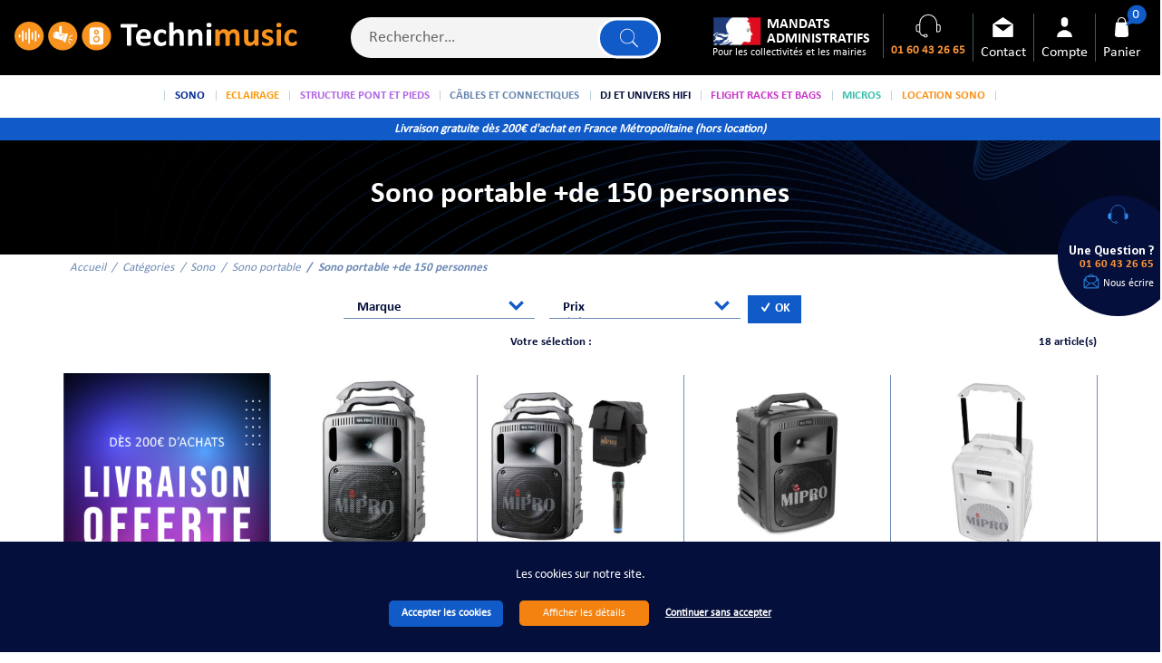

--- FILE ---
content_type: text/html; charset=UTF-8
request_url: https://www.technimusic.fr/cat-sono-portable-de-150-personnes-1265.htm
body_size: 20149
content:
<!DOCTYPE html>
<html lang="fr">
    <head>
        <meta charset="utf-8">
        <meta http-equiv="X-UA-Compatible" content="IE=edge">

                
        
            <title>            Sono Portable Puissante Grands Espaces | Livraison Rapide. 
    

</title>
    
        
    <meta content="width=device-width, initial-scale=1, maximum-scale=1, user-scalable=no" name="viewport">
    


            <meta name="description" content="Sono Portable Puissante ! Nous sommes à votre écoute pour vous aider à choisir parmi nos modèles de sono mobile. Mandats administratifs acceptés.">
    
<style>
            #ongletBit_1265 >.navLink {background-color :; color:#fff!important}
         #ongletBit_1265 >.navLink::after{opacity:0}
</style>

                    
                    <link rel="canonical" href="https://www.technimusic.fr/cat-sono-portable-de-150-personnes-1265.htm" />
                

                    <link rel="stylesheet" href="https://use.typekit.net/icm3oad.css">

            <link rel="stylesheet" href="/bootstrap-theme/app.css">

<link rel="stylesheet" type="text/css" href="https://cdn.jsdelivr.net/npm/daterangepicker/daterangepicker.css" />
<link rel="stylesheet" href="https://cdnjs.cloudflare.com/ajax/libs/malihu-custom-scrollbar-plugin/3.1.5/jquery.mCustomScrollbar.min.css" integrity="sha512-6qkvBbDyl5TDJtNJiC8foyEVuB6gxMBkrKy67XpqnIDxyvLLPJzmTjAj1dRJfNdmXWqD10VbJoeN4pOQqDwvRA==" crossorigin="anonymous" />




        
        

<script type="text/javascript">
    var gtmEnhancedEcommerceCurrencyCode = 'EUR';
</script>



        <!-- Hotjar Tracking Code for Site 5331864 (nom manquant) -->
        <script> (function(h,o,t,j,a,r){ h.hj=h.hj||function(){(
            h.hj.q=h.hj.q||[]).push(arguments)};
            h._hjSettings={hjid:5331864,hjsv:6}; a=o.getElementsByTagName('head')[0]; r=o.createElement('script');r.async=1; r.src=t+h._hjSettings.hjid+j+h._hjSettings.hjsv; a.appendChild(r); })(window,document,'https://static.hotjar.com/c/hotjar-','.js?sv=');
        </script>

    </head>

    <body class="body-monsieurbiz_sylius_search_taxon">
    
        
        
                <section class="big-wrapper">

                            <div class="menu-mob-overlay"></div>
                <div class="" id="modalCookies2" >
                        <link rel="stylesheet" href="/_themes/sylius/bootstrap-theme/bundles/chcookieconsent/css/cookie_consent.css"/>

                    
<div class="ch-cookie-consent ch-cookie-consent--dark-theme ch-cookie-consent--bottom  ">
            <h3 class="ch-cookie-consent__title">Les cookies sur notre site.</h3>
    
            <p class="ch-cookie-consent__intro"></p>
    
    <form name="cookie_consent" method="post" action="/" class="ch-cookie-consent__form">
        <div class="ch-cookie-consent__category-group mb-4" style="display:none">
                                                    <div class="ch-cookie-consent__category">
        <div class="ch-cookie-consent__category-toggle">
                            <input type="radio" id="cookie_consent_analytics_0" name="cookie_consent[analytics]" required="required" value="true" checked="checked" /><label for="cookie_consent_analytics_0" class="required">Oui</label>                            <input type="radio" id="cookie_consent_analytics_1" name="cookie_consent[analytics]" required="required" value="false" /><label for="cookie_consent_analytics_1" class="required">Non</label>                    </div>
        <div class="ch-cookie-consent__category-information">
            <h4 class="ch-cookie-consent__category-title">Acceptez-vous les cookies analytiques ?</h4>
            <p class="ch-cookie-consent__category-description"></p>
        </div>
    </div>

                                                                    <div class="ch-cookie-consent__category">
        <div class="ch-cookie-consent__category-toggle">
                            <input type="radio" id="cookie_consent_tracking_0" name="cookie_consent[tracking]" required="required" value="true" checked="checked" /><label for="cookie_consent_tracking_0" class="required">Oui</label>                            <input type="radio" id="cookie_consent_tracking_1" name="cookie_consent[tracking]" required="required" value="false" /><label for="cookie_consent_tracking_1" class="required">Non</label>                    </div>
        <div class="ch-cookie-consent__category-information">
            <h4 class="ch-cookie-consent__category-title">Acceptez-vous les cookies de suivi ?</h4>
            <p class="ch-cookie-consent__category-description"></p>
        </div>
    </div>

                                                                    <div class="ch-cookie-consent__category">
        <div class="ch-cookie-consent__category-toggle">
                            <input type="radio" id="cookie_consent_marketing_0" name="cookie_consent[marketing]" required="required" value="true" checked="checked" /><label for="cookie_consent_marketing_0" class="required">Oui</label>                            <input type="radio" id="cookie_consent_marketing_1" name="cookie_consent[marketing]" required="required" value="false" /><label for="cookie_consent_marketing_1" class="required">Non</label>                    </div>
        <div class="ch-cookie-consent__category-information">
            <h4 class="ch-cookie-consent__category-title">Acceptez-vous les publicités ciblées ?</h4>
            <p class="ch-cookie-consent__category-description"></p>
        </div>
    </div>

                                                                    <div class="ch-cookie-consent__category">
        <div class="ch-cookie-consent__category-toggle">
                            <input type="radio" id="cookie_consent_social_media_0" name="cookie_consent[social_media]" required="required" value="true" checked="checked" /><label for="cookie_consent_social_media_0" class="required">Oui</label>                            <input type="radio" id="cookie_consent_social_media_1" name="cookie_consent[social_media]" required="required" value="false" /><label for="cookie_consent_social_media_1" class="required">Non</label>                    </div>
        <div class="ch-cookie-consent__category-information">
            <h4 class="ch-cookie-consent__category-title">Acceptez-vous les cookies des réseaux sociaux ?</h4>
            <p class="ch-cookie-consent__category-description"></p>
        </div>
    </div>

                                                                                            <input type="hidden" id="cookie_consent__token" name="cookie_consent[_token]" value="0b2cbdb844c9fb9c.T9M1s0xmHWuO69uzS4gxM2KNYp6o97qX8vqgH8Iupxk.Pp52yRYgb1zFjriKJ7wJVDe8AM7qsM3Bi7PHUaptwn0NqgD0AzB0Mf6slg" />
                                    </div>
        <div class="loading-overlay"></div>
        <div class="ch-cookie-consent__btn-group">
                <div class="ch-cookie-consent__btn-wrapper">
        <button type="button" id="cookie_consent_save" name="cookie_consent[save]" class="btn ch-cookie-consent__btn">Accepter les cookies</button>
    </div>


                            <div class="ch-cookie-consent__toggle-details-grp">
                    <span class="ch-cookie-consent__toggle-details-show">Afficher les détails</span>
                    <span class="ch-cookie-consent__toggle-details-hide">Masquer les détails</span>
                </div>
            
        </div>

        <button id="cookie_consent_use_only_functional_cookies" name="cookie_consent[save]" class="ch-cookie-consent__btn ch-cookie-consent__btn_no_bg p-0">Continuer sans accepter</button>
    </form>
</div>



                </div>
                <header class="header-body">
                
<div class="header-sticky  px-0 ">
    <div id="header" class="px-md-3 px-2">
        <div class="row align-items-center">
            <div class="menu-mobile-bloc"><a href="#" class="toggle-menu" title="Menu"><img src="/_themes/sylius/bootstrap-theme/images/ico_menu_m.svg" alt="" ><span>Menu</span></a></div>
            <div class="col-lg-auto  col-12 left-logo  order-md-1">
    <div class="logo-site">
        <a href="/" title="Technimusic">
            <img src="/_themes/sylius/bootstrap-theme/images/sylius-logo.svg" alt="Technimusic" class="d-lg-block d-none"/>
            <img src="/_themes/sylius/bootstrap-theme/images/logo-mobile.svg" alt="Technimusic" class="d-lg-none d-block"/>
        </a>
    </div>
</div>
 <div class="col-auto right-bloc-head  order-md-3">
    <div class="row no-gutters align-items-center justify-content-end">
        <div class="col-auto pr-3 d-none d-xl-block mandat-fixed text-white">
            <a href="/page/paiement-par-mandat-administratifs"  title="Paiement par mandats administratifs">
                <strong class="icon-mandat">MANDATS<br/>ADMINISTRATIFS</strong>
                <span class="d-block">Pour les collectivités et les mairies</span>
            </a>
        </div>
        <div class="other-link-top col-lg col-12">
            <ul class="clear-float">
                <li class="d-none d-xl-block">
                    <a href="tel:0160432665" class="service-header link-other">
                        <strong class="ico-service-link"></strong>
                        <span>   <p>01 60 43 26 65</p> </span>
                    </a>
                </li> 
                <li class="d-none d-lg-block"><a href="/contact/" class="contact-link link-other" title="Contact"><strong class="ico-contact-link"></strong><span>Contact</span></a></li>
                 

                    <li  class="">
        <a class="compte-link link-other" href="/login" title="Mon compte"><strong class="ico-compte-link"></strong><span>Compte</span></a>
    </li>


                

                <li class="li-panier" id="contenuPanierCommun">
                    <div id="contenuPanierCommunWidget">
                        



<a href="/cart/" id="sylius-cart-total" class="panier-link link-other  position-relative" title="Panier">
    <strong class="ico-panier-link "></strong>
    <span>Panier</span>
    <em class="nbre-panier">0</em>
</a>








                    </div>
                    <div id="contenuPanierCommunPopup">
                        



                    </div>
                </li>
            </ul>
            
        </div>
    </div>
</div>




<div class="col-md col-12 px-lg-0 col-search-header order-md-2">
    <div class="parent-search">
        <div class="center-search w-100">
            <div class="left-search">
                <div class="search-bottom">
                    <div class="search-top">
                        <div class="ui form items">
    <form name="monsieurbiz_searchplugin_search" method="post" action="/search" class="ui search item category autocomplete-search" tabindex="-1">
    
    <div class="form-group"><input type="search" id="monsieurbiz_searchplugin_search_query" name="monsieurbiz_searchplugin_search[query]" required="required" placeholder="Rechercher…" class="form-control" /></div>
    <div class="form-group"><button type="submit" id="monsieurbiz_searchplugin_search_submit" name="monsieurbiz_searchplugin_search[submit]" class="ui primary button btn">Lancer la recherche</button></div>
    <div class="autocomplete-results results transition p-3" id="autocomplete-results" style="width:750px"></div>
    <input type="hidden" id="monsieurbiz_searchplugin_search__token" name="monsieurbiz_searchplugin_search[_token]" value="713.QvBqe7QNOz8cvFvbfWNnvK3p40PsojMb66b-GGO41vQ.dKEAMYZ7dGku_R6uTg8vhdjc2y2P4Hh1m8PJNQ6PpacNnDIJ90xyDm7TAg" /></form>
</div>

                    </div>
                </div>
            </div>
        </div>
    </div>
</div>


<div class=" d-none">
    <div class="ml-4">
        



    </div>
</div>

        </div>
    </div>
</div>





<nav class="navigation-site px-md-3">
    <span class="span-menu-mob">Menu</span>
    <a href="#" class="close-menu-mob" title=""><img src="/_themes/sylius/bootstrap-theme/images/closemenu.png" alt="X"></a>
    <div class="container p-lg-0" style="position:static;">
        <div class="menu">
            

    <ul class="onglets d-lg-flex align-items-center_ justify-content-center" id="mainNavbar">
                        
            <li class="has-sub-item navItem   "  id="ongletBit_1">
            <a class="navLink " href="/cat-sono-1.htm"  title="Sono"   style="color:#082b96">
               <span>  Sono</span>
            </a>
                        <style>
                #ongletBit_1:hover >.navLink {background-color :#082b96 }

            </style>
                        <div class="subMenu" style="display: none;  border-color:#082b96 ">
                <div class="sub-menu-top">
                    <div class="container px-0">
                        <div class="row align-items-center_">
                             <div class="ss-categ-l col-12">
                                <div class="flex-categ">
                                    <div class="box-flex">
                                        <div class="back_menu"><i class="icon-left-open"></i> Retour</div>
                                        <div class="title-menu-categ pb-3 mb-1"  style="color:#082b96">Sono </div>
                                        <div class="subBloc subBorder scrollPerso__">
                                            <ul class="sub-product row ">
   
                                                                                                    
                                                    
                                                        <li class="col-xl-2 col-lg-3  col-12 mb-lg-3 col-sscateg-li">
                                                            <a href="/cat-sono-portable-2.htm" class="d-flex d-lg-block mb-2 mb-2 align-items-center ssnavLink-menu text-left text-lg-center">
                                                                <span class="max-img-menu">
                                                                    
                                                                                                                                                                                                                                                                                    <img src="https://www.technimusic.fr/media/cache/app_shop_taxon_show_menu/images-taxon-arobases/2.jpg" alt="Sono"  data-src="https://www.technimusic.fr/media/cache/app_shop_taxon_show_menu/images-taxon-arobases/2.jpg"   loading="lazy" class="lazyload"/>
                                                                </span>
                                                                <strong class="d-block pt-lg-2 pl-lg-0 pl-3">Sono portable</strong> 
                                                            </a>
                                                        </li>

                                                    
                                                                                                    
                                                    
                                                        <li class="col-xl-2 col-lg-3  col-12 mb-lg-3 col-sscateg-li">
                                                            <a href="/cat-enceinte-systeme-amplifie-1488.htm" class="d-flex d-lg-block mb-2 mb-2 align-items-center ssnavLink-menu text-left text-lg-center">
                                                                <span class="max-img-menu">
                                                                    
                                                                                                                                                                                                                                                                                    <img src="https://www.technimusic.fr/media/cache/app_shop_taxon_show_menu/images-taxon-arobases/1488.jpg" alt="Sono"  data-src="https://www.technimusic.fr/media/cache/app_shop_taxon_show_menu/images-taxon-arobases/1488.jpg"   loading="lazy" class="lazyload"/>
                                                                </span>
                                                                <strong class="d-block pt-lg-2 pl-lg-0 pl-3">Enceinte - Système Amplifié</strong> 
                                                            </a>
                                                        </li>

                                                    
                                                                                                    
                                                    
                                                        <li class="col-xl-2 col-lg-3  col-12 mb-lg-3 col-sscateg-li">
                                                            <a href="/cat-systeme-colonne-1231.htm" class="d-flex d-lg-block mb-2 mb-2 align-items-center ssnavLink-menu text-left text-lg-center">
                                                                <span class="max-img-menu">
                                                                    
                                                                                                                                                                                                                                                                                    <img src="https://www.technimusic.fr/media/cache/app_shop_taxon_show_menu/images-taxon-arobases/1231.jpg" alt="Sono"  data-src="https://www.technimusic.fr/media/cache/app_shop_taxon_show_menu/images-taxon-arobases/1231.jpg"   loading="lazy" class="lazyload"/>
                                                                </span>
                                                                <strong class="d-block pt-lg-2 pl-lg-0 pl-3">Système Colonne</strong> 
                                                            </a>
                                                        </li>

                                                    
                                                                                                    
                                                    
                                                        <li class="col-xl-2 col-lg-3  col-12 mb-lg-3 col-sscateg-li">
                                                            <a href="/cat-caisson-de-basse-actif-243-copie1.htm" class="d-flex d-lg-block mb-2 mb-2 align-items-center ssnavLink-menu text-left text-lg-center">
                                                                <span class="max-img-menu">
                                                                    
                                                                                                                                                                                                                                                                                    <img src="https://www.technimusic.fr/media/cache/app_shop_taxon_show_menu/bb/11/965e49a74cb8979c2225f32d3c4e.webp" alt="Sono"  data-src="https://www.technimusic.fr/media/cache/app_shop_taxon_show_menu/bb/11/965e49a74cb8979c2225f32d3c4e.webp"   loading="lazy" class="lazyload"/>
                                                                </span>
                                                                <strong class="d-block pt-lg-2 pl-lg-0 pl-3">Caisson de basse</strong> 
                                                            </a>
                                                        </li>

                                                    
                                                                                                    
                                                    
                                                                                                    
                                                    
                                                        <li class="col-xl-2 col-lg-3  col-12 mb-lg-3 col-sscateg-li">
                                                            <a href="/cat-enceinte-sono-1227.htm" class="d-flex d-lg-block mb-2 mb-2 align-items-center ssnavLink-menu text-left text-lg-center">
                                                                <span class="max-img-menu">
                                                                    
                                                                                                                                                                                                                                                                                    <img src="https://www.technimusic.fr/media/cache/app_shop_taxon_show_menu/de/56/cd4954d079ebf10387e112907126.jpg" alt="Sono"  data-src="https://www.technimusic.fr/media/cache/app_shop_taxon_show_menu/de/56/cd4954d079ebf10387e112907126.jpg"   loading="lazy" class="lazyload"/>
                                                                </span>
                                                                <strong class="d-block pt-lg-2 pl-lg-0 pl-3">Enceinte sono</strong> 
                                                            </a>
                                                        </li>

                                                    
                                                                                                    
                                                    
                                                        <li class="col-xl-2 col-lg-3  col-12 mb-lg-3 col-sscateg-li">
                                                            <a href="/cat-amplificateur-91.htm" class="d-flex d-lg-block mb-2 mb-2 align-items-center ssnavLink-menu text-left text-lg-center">
                                                                <span class="max-img-menu">
                                                                    
                                                                                                                                                                                                                                                                                    <img src="https://www.technimusic.fr/media/cache/app_shop_taxon_show_menu/images-taxon-arobases/91.jpg" alt="Sono"  data-src="https://www.technimusic.fr/media/cache/app_shop_taxon_show_menu/images-taxon-arobases/91.jpg"   loading="lazy" class="lazyload"/>
                                                                </span>
                                                                <strong class="d-block pt-lg-2 pl-lg-0 pl-3">Amplificateur</strong> 
                                                            </a>
                                                        </li>

                                                    
                                                                                                    
                                                    
                                                        <li class="col-xl-2 col-lg-3  col-12 mb-lg-3 col-sscateg-li">
                                                            <a href="/cat-console-de-mixage-375.htm" class="d-flex d-lg-block mb-2 mb-2 align-items-center ssnavLink-menu text-left text-lg-center">
                                                                <span class="max-img-menu">
                                                                    
                                                                                                                                                                                                                                                                                    <img src="https://www.technimusic.fr/media/cache/app_shop_taxon_show_menu/42/aa/c05d71e027a83de999b29eba9ede.jpg" alt="Sono"  data-src="https://www.technimusic.fr/media/cache/app_shop_taxon_show_menu/42/aa/c05d71e027a83de999b29eba9ede.jpg"   loading="lazy" class="lazyload"/>
                                                                </span>
                                                                <strong class="d-block pt-lg-2 pl-lg-0 pl-3">Console de Mixage</strong> 
                                                            </a>
                                                        </li>

                                                    
                                                                                                    
                                                    
                                                        <li class="col-xl-2 col-lg-3  col-12 mb-lg-3 col-sscateg-li">
                                                            <a href="/cat-accessoires-sono-592.htm" class="d-flex d-lg-block mb-2 mb-2 align-items-center ssnavLink-menu text-left text-lg-center">
                                                                <span class="max-img-menu">
                                                                    
                                                                                                                                                                                                                                                                                    <img src="https://www.technimusic.fr/media/cache/app_shop_taxon_show_menu/images-taxon-arobases/592.jpg" alt="Sono"  data-src="https://www.technimusic.fr/media/cache/app_shop_taxon_show_menu/images-taxon-arobases/592.jpg"   loading="lazy" class="lazyload"/>
                                                                </span>
                                                                <strong class="d-block pt-lg-2 pl-lg-0 pl-3">Accessoires Sono</strong> 
                                                            </a>
                                                        </li>

                                                    
                                                                                                    
                                                    
                                                        <li class="col-xl-2 col-lg-3  col-12 mb-lg-3 col-sscateg-li">
                                                            <a href="/cat-traitement-du-son-579.htm" class="d-flex d-lg-block mb-2 mb-2 align-items-center ssnavLink-menu text-left text-lg-center">
                                                                <span class="max-img-menu">
                                                                    
                                                                                                                                                                                                                                                                                    <img src="https://www.technimusic.fr/media/cache/app_shop_taxon_show_menu/images-taxon-arobases/579.jpg" alt="Sono"  data-src="https://www.technimusic.fr/media/cache/app_shop_taxon_show_menu/images-taxon-arobases/579.jpg"   loading="lazy" class="lazyload"/>
                                                                </span>
                                                                <strong class="d-block pt-lg-2 pl-lg-0 pl-3">Effets et périphériques</strong> 
                                                            </a>
                                                        </li>

                                                    
                                                                                                    
                                                    
                                                                                            </ul>
                                        </div>
                                    </div>
                                </div>
                            </div>
                            
                        </div>
                    </div>
                </div>

            </div>
        </li>
    
                        
            <li class="has-sub-item navItem   "  id="ongletBit_8">
            <a class="navLink " href="/cat-eclairage-8.htm"  title="Eclairage"   style="color:#fb9a0f">
               <span>  Eclairage</span>
            </a>
                        <style>
                #ongletBit_8:hover >.navLink {background-color :#fb9a0f }

            </style>
                        <div class="subMenu" style="display: none;  border-color:#fb9a0f ">
                <div class="sub-menu-top">
                    <div class="container px-0">
                        <div class="row align-items-center_">
                             <div class="ss-categ-l col-12">
                                <div class="flex-categ">
                                    <div class="box-flex">
                                        <div class="back_menu"><i class="icon-left-open"></i> Retour</div>
                                        <div class="title-menu-categ pb-3 mb-1"  style="color:#fb9a0f">Eclairage </div>
                                        <div class="subBloc subBorder scrollPerso__">
                                            <ul class="sub-product row ">
   
                                                                                                    
                                                    
                                                        <li class="col-xl-2 col-lg-3  col-12 mb-lg-3 col-sscateg-li">
                                                            <a href="/cat-lyre-412.htm" class="d-flex d-lg-block mb-2 mb-2 align-items-center ssnavLink-menu text-left text-lg-center">
                                                                <span class="max-img-menu">
                                                                    
                                                                                                                                                                                                                                                                                    <img src="https://www.technimusic.fr/media/cache/app_shop_taxon_show_menu/images-taxon-arobases/412.jpg" alt="Eclairage"  data-src="https://www.technimusic.fr/media/cache/app_shop_taxon_show_menu/images-taxon-arobases/412.jpg"   loading="lazy" class="lazyload"/>
                                                                </span>
                                                                <strong class="d-block pt-lg-2 pl-lg-0 pl-3">Lyre</strong> 
                                                            </a>
                                                        </li>

                                                    
                                                                                                    
                                                    
                                                                                                    
                                                    
                                                        <li class="col-xl-2 col-lg-3  col-12 mb-lg-3 col-sscateg-li">
                                                            <a href="/cat-jeux-de-lumiere-167.htm" class="d-flex d-lg-block mb-2 mb-2 align-items-center ssnavLink-menu text-left text-lg-center">
                                                                <span class="max-img-menu">
                                                                    
                                                                                                                                                                                                                                                                                    <img src="https://www.technimusic.fr/media/cache/app_shop_taxon_show_menu/images-taxon-arobases/167.jpg" alt="Eclairage"  data-src="https://www.technimusic.fr/media/cache/app_shop_taxon_show_menu/images-taxon-arobases/167.jpg"   loading="lazy" class="lazyload"/>
                                                                </span>
                                                                <strong class="d-block pt-lg-2 pl-lg-0 pl-3">Jeux de lumiere</strong> 
                                                            </a>
                                                        </li>

                                                    
                                                                                                    
                                                    
                                                        <li class="col-xl-2 col-lg-3  col-12 mb-lg-3 col-sscateg-li">
                                                            <a href="/cat-Eclairage-exterieur-1381.htm" class="d-flex d-lg-block mb-2 mb-2 align-items-center ssnavLink-menu text-left text-lg-center">
                                                                <span class="max-img-menu">
                                                                    
                                                                                                                                                                                                                                                                                    <img src="https://www.technimusic.fr/media/cache/app_shop_taxon_show_menu/images-taxon-arobases/1381.jpg" alt="Eclairage"  data-src="https://www.technimusic.fr/media/cache/app_shop_taxon_show_menu/images-taxon-arobases/1381.jpg"   loading="lazy" class="lazyload"/>
                                                                </span>
                                                                <strong class="d-block pt-lg-2 pl-lg-0 pl-3">Éclairage exterieur</strong> 
                                                            </a>
                                                        </li>

                                                    
                                                                                                    
                                                    
                                                        <li class="col-xl-2 col-lg-3  col-12 mb-lg-3 col-sscateg-li">
                                                            <a href="/cat-projecteur-par-led-165.htm" class="d-flex d-lg-block mb-2 mb-2 align-items-center ssnavLink-menu text-left text-lg-center">
                                                                <span class="max-img-menu">
                                                                    
                                                                                                                                                                                                                                                                                    <img src="https://www.technimusic.fr/media/cache/app_shop_taxon_show_menu/images-taxon-arobases/165.jpg" alt="Eclairage"  data-src="https://www.technimusic.fr/media/cache/app_shop_taxon_show_menu/images-taxon-arobases/165.jpg"   loading="lazy" class="lazyload"/>
                                                                </span>
                                                                <strong class="d-block pt-lg-2 pl-lg-0 pl-3">Projecteur PAR LED</strong> 
                                                            </a>
                                                        </li>

                                                    
                                                                                                    
                                                    
                                                        <li class="col-xl-2 col-lg-3  col-12 mb-lg-3 col-sscateg-li">
                                                            <a href="/cat-barres-a-leds-166.htm" class="d-flex d-lg-block mb-2 mb-2 align-items-center ssnavLink-menu text-left text-lg-center">
                                                                <span class="max-img-menu">
                                                                    
                                                                                                                                                                                                                                                                                    <img src="https://www.technimusic.fr/media/cache/app_shop_taxon_show_menu/images-taxon-arobases/166.jpg" alt="Eclairage"  data-src="https://www.technimusic.fr/media/cache/app_shop_taxon_show_menu/images-taxon-arobases/166.jpg"   loading="lazy" class="lazyload"/>
                                                                </span>
                                                                <strong class="d-block pt-lg-2 pl-lg-0 pl-3">Barres à Leds</strong> 
                                                            </a>
                                                        </li>

                                                    
                                                                                                    
                                                    
                                                        <li class="col-xl-2 col-lg-3  col-12 mb-lg-3 col-sscateg-li">
                                                            <a href="/cat-sets-de-projecteurs-led-1204.htm" class="d-flex d-lg-block mb-2 mb-2 align-items-center ssnavLink-menu text-left text-lg-center">
                                                                <span class="max-img-menu">
                                                                    
                                                                                                                                                                                                                                                                                    <img src="https://www.technimusic.fr/media/cache/app_shop_taxon_show_menu/images-taxon-arobases/1204.jpg" alt="Eclairage"  data-src="https://www.technimusic.fr/media/cache/app_shop_taxon_show_menu/images-taxon-arobases/1204.jpg"   loading="lazy" class="lazyload"/>
                                                                </span>
                                                                <strong class="d-block pt-lg-2 pl-lg-0 pl-3">Sets de projecteurs LED</strong> 
                                                            </a>
                                                        </li>

                                                    
                                                                                                    
                                                    
                                                        <li class="col-xl-2 col-lg-3  col-12 mb-lg-3 col-sscateg-li">
                                                            <a href="/cat-projecteur-gobo-385.htm" class="d-flex d-lg-block mb-2 mb-2 align-items-center ssnavLink-menu text-left text-lg-center">
                                                                <span class="max-img-menu">
                                                                    
                                                                                                                                                                                                                                                                                    <img src="https://www.technimusic.fr/media/cache/app_shop_taxon_show_menu/images-taxon-arobases/385.jpg" alt="Eclairage"  data-src="https://www.technimusic.fr/media/cache/app_shop_taxon_show_menu/images-taxon-arobases/385.jpg"   loading="lazy" class="lazyload"/>
                                                                </span>
                                                                <strong class="d-block pt-lg-2 pl-lg-0 pl-3">Projecteur Gobo</strong> 
                                                            </a>
                                                        </li>

                                                    
                                                                                                    
                                                    
                                                        <li class="col-xl-2 col-lg-3  col-12 mb-lg-3 col-sscateg-li">
                                                            <a href="/cat-laser-14.htm" class="d-flex d-lg-block mb-2 mb-2 align-items-center ssnavLink-menu text-left text-lg-center">
                                                                <span class="max-img-menu">
                                                                    
                                                                                                                                                                                                                                                                                    <img src="https://www.technimusic.fr/media/cache/app_shop_taxon_show_menu/5c/df/b3a7c14133f7c4160f880a3517df.jpg" alt="Eclairage"  data-src="https://www.technimusic.fr/media/cache/app_shop_taxon_show_menu/5c/df/b3a7c14133f7c4160f880a3517df.jpg"   loading="lazy" class="lazyload"/>
                                                                </span>
                                                                <strong class="d-block pt-lg-2 pl-lg-0 pl-3">Laser</strong> 
                                                            </a>
                                                        </li>

                                                    
                                                                                                    
                                                    
                                                        <li class="col-xl-2 col-lg-3  col-12 mb-lg-3 col-sscateg-li">
                                                            <a href="/cat-lumiere-noire-23.htm" class="d-flex d-lg-block mb-2 mb-2 align-items-center ssnavLink-menu text-left text-lg-center">
                                                                <span class="max-img-menu">
                                                                    
                                                                                                                                                                                                                                                                                    <img src="https://www.technimusic.fr/media/cache/app_shop_taxon_show_menu/d5/e4/a0d6250367fa4b18b5d9248aba76.jpg" alt="Eclairage"  data-src="https://www.technimusic.fr/media/cache/app_shop_taxon_show_menu/d5/e4/a0d6250367fa4b18b5d9248aba76.jpg"   loading="lazy" class="lazyload"/>
                                                                </span>
                                                                <strong class="d-block pt-lg-2 pl-lg-0 pl-3">Lumière Noire</strong> 
                                                            </a>
                                                        </li>

                                                    
                                                                                                    
                                                    
                                                        <li class="col-xl-2 col-lg-3  col-12 mb-lg-3 col-sscateg-li">
                                                            <a href="/cat-spots-1379.htm" class="d-flex d-lg-block mb-2 mb-2 align-items-center ssnavLink-menu text-left text-lg-center">
                                                                <span class="max-img-menu">
                                                                    
                                                                                                                                                                                                                                                                                    <img src="https://www.technimusic.fr/media/cache/app_shop_taxon_show_menu/images-taxon-arobases/1379.jpg" alt="Eclairage"  data-src="https://www.technimusic.fr/media/cache/app_shop_taxon_show_menu/images-taxon-arobases/1379.jpg"   loading="lazy" class="lazyload"/>
                                                                </span>
                                                                <strong class="d-block pt-lg-2 pl-lg-0 pl-3">Spots</strong> 
                                                            </a>
                                                        </li>

                                                    
                                                                                                    
                                                    
                                                        <li class="col-xl-2 col-lg-3  col-12 mb-lg-3 col-sscateg-li">
                                                            <a href="/cat-spot-theatre-712.htm" class="d-flex d-lg-block mb-2 mb-2 align-items-center ssnavLink-menu text-left text-lg-center">
                                                                <span class="max-img-menu">
                                                                    
                                                                                                                                                                                                                                                                                    <img src="https://www.technimusic.fr/media/cache/app_shop_taxon_show_menu/images-taxon-arobases/712.jpg" alt="Eclairage"  data-src="https://www.technimusic.fr/media/cache/app_shop_taxon_show_menu/images-taxon-arobases/712.jpg"   loading="lazy" class="lazyload"/>
                                                                </span>
                                                                <strong class="d-block pt-lg-2 pl-lg-0 pl-3">Spot théatre</strong> 
                                                            </a>
                                                        </li>

                                                    
                                                                                                    
                                                    
                                                        <li class="col-xl-2 col-lg-3  col-12 mb-lg-3 col-sscateg-li">
                                                            <a href="/cat-machine-a-effets-et-liquides-714.htm" class="d-flex d-lg-block mb-2 mb-2 align-items-center ssnavLink-menu text-left text-lg-center">
                                                                <span class="max-img-menu">
                                                                    
                                                                                                                                                                                                                                                                                    <img src="https://www.technimusic.fr/media/cache/app_shop_taxon_show_menu/images-taxon-arobases/714.jpg" alt="Eclairage"  data-src="https://www.technimusic.fr/media/cache/app_shop_taxon_show_menu/images-taxon-arobases/714.jpg"   loading="lazy" class="lazyload"/>
                                                                </span>
                                                                <strong class="d-block pt-lg-2 pl-lg-0 pl-3">Machine et liquides</strong> 
                                                            </a>
                                                        </li>

                                                    
                                                                                                    
                                                    
                                                        <li class="col-xl-2 col-lg-3  col-12 mb-lg-3 col-sscateg-li">
                                                            <a href="/cat-commande-d-eclairage-204.htm" class="d-flex d-lg-block mb-2 mb-2 align-items-center ssnavLink-menu text-left text-lg-center">
                                                                <span class="max-img-menu">
                                                                    
                                                                                                                                                                                                                                                                                    <img src="https://www.technimusic.fr/media/cache/app_shop_taxon_show_menu/images-taxon-arobases/204.jpg" alt="Eclairage"  data-src="https://www.technimusic.fr/media/cache/app_shop_taxon_show_menu/images-taxon-arobases/204.jpg"   loading="lazy" class="lazyload"/>
                                                                </span>
                                                                <strong class="d-block pt-lg-2 pl-lg-0 pl-3">Commande d&#039; éclairage </strong> 
                                                            </a>
                                                        </li>

                                                    
                                                                                                    
                                                    
                                                        <li class="col-xl-2 col-lg-3  col-12 mb-lg-3 col-sscateg-li">
                                                            <a href="/cat-blinders-stroboscopes-17.htm" class="d-flex d-lg-block mb-2 mb-2 align-items-center ssnavLink-menu text-left text-lg-center">
                                                                <span class="max-img-menu">
                                                                    
                                                                                                                                                                                                                                                                                    <img src="https://www.technimusic.fr/media/cache/app_shop_taxon_show_menu/42/e5/d0d29dda59661b28c3baa75c69db.jpg" alt="Eclairage"  data-src="https://www.technimusic.fr/media/cache/app_shop_taxon_show_menu/42/e5/d0d29dda59661b28c3baa75c69db.jpg"   loading="lazy" class="lazyload"/>
                                                                </span>
                                                                <strong class="d-block pt-lg-2 pl-lg-0 pl-3">Stroboscopes</strong> 
                                                            </a>
                                                        </li>

                                                    
                                                                                                    
                                                    
                                                        <li class="col-xl-2 col-lg-3  col-12 mb-lg-3 col-sscateg-li">
                                                            <a href="/cat-boules-a-facettes-359.htm" class="d-flex d-lg-block mb-2 mb-2 align-items-center ssnavLink-menu text-left text-lg-center">
                                                                <span class="max-img-menu">
                                                                    
                                                                                                                                                                                                                                                                                    <img src="https://www.technimusic.fr/media/cache/app_shop_taxon_show_menu/images-taxon-arobases/359.jpg" alt="Eclairage"  data-src="https://www.technimusic.fr/media/cache/app_shop_taxon_show_menu/images-taxon-arobases/359.jpg"   loading="lazy" class="lazyload"/>
                                                                </span>
                                                                <strong class="d-block pt-lg-2 pl-lg-0 pl-3">Boules à Facettes</strong> 
                                                            </a>
                                                        </li>

                                                    
                                                                                                    
                                                    
                                                        <li class="col-xl-2 col-lg-3  col-12 mb-lg-3 col-sscateg-li">
                                                            <a href="/cat-lampes-846.htm" class="d-flex d-lg-block mb-2 mb-2 align-items-center ssnavLink-menu text-left text-lg-center">
                                                                <span class="max-img-menu">
                                                                    
                                                                                                                                                                                                                                                                                    <img src="https://www.technimusic.fr/media/cache/app_shop_taxon_show_menu/images-taxon-arobases/846.jpg" alt="Eclairage"  data-src="https://www.technimusic.fr/media/cache/app_shop_taxon_show_menu/images-taxon-arobases/846.jpg"   loading="lazy" class="lazyload"/>
                                                                </span>
                                                                <strong class="d-block pt-lg-2 pl-lg-0 pl-3">Lampes</strong> 
                                                            </a>
                                                        </li>

                                                    
                                                                                                    
                                                    
                                                                                                    
                                                    
                                                        <li class="col-xl-2 col-lg-3  col-12 mb-lg-3 col-sscateg-li">
                                                            <a href="/cat-accessoires-lumiere-847.htm" class="d-flex d-lg-block mb-2 mb-2 align-items-center ssnavLink-menu text-left text-lg-center">
                                                                <span class="max-img-menu">
                                                                    
                                                                                                                                                                                                                                                                                    <img src="https://www.technimusic.fr/media/cache/app_shop_taxon_show_menu/images-taxon-arobases/847.jpg" alt="Eclairage"  data-src="https://www.technimusic.fr/media/cache/app_shop_taxon_show_menu/images-taxon-arobases/847.jpg"   loading="lazy" class="lazyload"/>
                                                                </span>
                                                                <strong class="d-block pt-lg-2 pl-lg-0 pl-3">Accessoires Lumière</strong> 
                                                            </a>
                                                        </li>

                                                    
                                                                                                    
                                                    
                                                                                            </ul>
                                        </div>
                                    </div>
                                </div>
                            </div>
                            
                        </div>
                    </div>
                </div>

            </div>
        </li>
    
                        
            <li class="has-sub-item navItem   "  id="ongletBit_27">
            <a class="navLink " href="/cat-structure-pont-et-pieds-27.htm"  title="Structure Pont et Pieds"   style="color:#b167e4">
               <span>  Structure Pont et Pieds</span>
            </a>
                        <style>
                #ongletBit_27:hover >.navLink {background-color :#b167e4 }

            </style>
                        <div class="subMenu" style="display: none;  border-color:#b167e4 ">
                <div class="sub-menu-top">
                    <div class="container px-0">
                        <div class="row align-items-center_">
                             <div class="ss-categ-l col-12">
                                <div class="flex-categ">
                                    <div class="box-flex">
                                        <div class="back_menu"><i class="icon-left-open"></i> Retour</div>
                                        <div class="title-menu-categ pb-3 mb-1"  style="color:#b167e4">Structure Pont et Pieds </div>
                                        <div class="subBloc subBorder scrollPerso__">
                                            <ul class="sub-product row ">
   
                                                                                                    
                                                    
                                                        <li class="col-xl-2 col-lg-3  col-12 mb-lg-3 col-sscateg-li">
                                                            <a href="/cat-structure-alu-29.htm" class="d-flex d-lg-block mb-2 mb-2 align-items-center ssnavLink-menu text-left text-lg-center">
                                                                <span class="max-img-menu">
                                                                    
                                                                                                                                                                                                                                                                                    <img src="https://www.technimusic.fr/media/cache/app_shop_taxon_show_menu/images-taxon-arobases/29.jpg" alt="Structure Pont et Pieds"  data-src="https://www.technimusic.fr/media/cache/app_shop_taxon_show_menu/images-taxon-arobases/29.jpg"   loading="lazy" class="lazyload"/>
                                                                </span>
                                                                <strong class="d-block pt-lg-2 pl-lg-0 pl-3">Structure Alu</strong> 
                                                            </a>
                                                        </li>

                                                    
                                                                                                    
                                                    
                                                        <li class="col-xl-2 col-lg-3  col-12 mb-lg-3 col-sscateg-li">
                                                            <a href="/cat-pont-lumiere-31.htm" class="d-flex d-lg-block mb-2 mb-2 align-items-center ssnavLink-menu text-left text-lg-center">
                                                                <span class="max-img-menu">
                                                                    
                                                                                                                                                                                                                                                                                    <img src="https://www.technimusic.fr/media/cache/app_shop_taxon_show_menu/images-taxon-arobases/31.jpg" alt="Structure Pont et Pieds"  data-src="https://www.technimusic.fr/media/cache/app_shop_taxon_show_menu/images-taxon-arobases/31.jpg"   loading="lazy" class="lazyload"/>
                                                                </span>
                                                                <strong class="d-block pt-lg-2 pl-lg-0 pl-3">Pont Lumière</strong> 
                                                            </a>
                                                        </li>

                                                    
                                                                                                    
                                                    
                                                        <li class="col-xl-2 col-lg-3  col-12 mb-lg-3 col-sscateg-li">
                                                            <a href="/cat-crochets-elingues-de-securite-37.htm" class="d-flex d-lg-block mb-2 mb-2 align-items-center ssnavLink-menu text-left text-lg-center">
                                                                <span class="max-img-menu">
                                                                    
                                                                                                                                                                                                                                                                                    <img src="https://www.technimusic.fr/media/cache/app_shop_taxon_show_menu/images-taxon-arobases/37.jpg" alt="Structure Pont et Pieds"  data-src="https://www.technimusic.fr/media/cache/app_shop_taxon_show_menu/images-taxon-arobases/37.jpg"   loading="lazy" class="lazyload"/>
                                                                </span>
                                                                <strong class="d-block pt-lg-2 pl-lg-0 pl-3">Crochets &amp; Elingues de sécurité</strong> 
                                                            </a>
                                                        </li>

                                                    
                                                                                                    
                                                    
                                                        <li class="col-xl-2 col-lg-3  col-12 mb-lg-3 col-sscateg-li">
                                                            <a href="/cat-pied-lumiere-30.htm" class="d-flex d-lg-block mb-2 mb-2 align-items-center ssnavLink-menu text-left text-lg-center">
                                                                <span class="max-img-menu">
                                                                    
                                                                                                                                                                                                                                                                                    <img src="https://www.technimusic.fr/media/cache/app_shop_taxon_show_menu/images-taxon-arobases/30.jpg" alt="Structure Pont et Pieds"  data-src="https://www.technimusic.fr/media/cache/app_shop_taxon_show_menu/images-taxon-arobases/30.jpg"   loading="lazy" class="lazyload"/>
                                                                </span>
                                                                <strong class="d-block pt-lg-2 pl-lg-0 pl-3">Pied lumière</strong> 
                                                            </a>
                                                        </li>

                                                    
                                                                                                    
                                                    
                                                        <li class="col-xl-2 col-lg-3  col-12 mb-lg-3 col-sscateg-li">
                                                            <a href="/cat-totem-structure-lumiere-830.htm" class="d-flex d-lg-block mb-2 mb-2 align-items-center ssnavLink-menu text-left text-lg-center">
                                                                <span class="max-img-menu">
                                                                    
                                                                                                                                                                                                                                                                                    <img src="https://www.technimusic.fr/media/cache/app_shop_taxon_show_menu/images-taxon-arobases/830.jpg" alt="Structure Pont et Pieds"  data-src="https://www.technimusic.fr/media/cache/app_shop_taxon_show_menu/images-taxon-arobases/830.jpg"   loading="lazy" class="lazyload"/>
                                                                </span>
                                                                <strong class="d-block pt-lg-2 pl-lg-0 pl-3">Totem Structure Lumière</strong> 
                                                            </a>
                                                        </li>

                                                    
                                                                                                    
                                                    
                                                        <li class="col-xl-2 col-lg-3  col-12 mb-lg-3 col-sscateg-li">
                                                            <a href="/cat-pied-enceinte-32.htm" class="d-flex d-lg-block mb-2 mb-2 align-items-center ssnavLink-menu text-left text-lg-center">
                                                                <span class="max-img-menu">
                                                                    
                                                                                                                                                                                                                                                                                    <img src="https://www.technimusic.fr/media/cache/app_shop_taxon_show_menu/images-taxon-arobases/32.jpg" alt="Structure Pont et Pieds"  data-src="https://www.technimusic.fr/media/cache/app_shop_taxon_show_menu/images-taxon-arobases/32.jpg"   loading="lazy" class="lazyload"/>
                                                                </span>
                                                                <strong class="d-block pt-lg-2 pl-lg-0 pl-3">Pied Enceinte</strong> 
                                                            </a>
                                                        </li>

                                                    
                                                                                                    
                                                    
                                                        <li class="col-xl-2 col-lg-3  col-12 mb-lg-3 col-sscateg-li">
                                                            <a href="/cat-pieds-de-microphones-34.htm" class="d-flex d-lg-block mb-2 mb-2 align-items-center ssnavLink-menu text-left text-lg-center">
                                                                <span class="max-img-menu">
                                                                    
                                                                                                                                                                                                                                                                                    <img src="https://www.technimusic.fr/media/cache/app_shop_taxon_show_menu/images-taxon-arobases/34.jpg" alt="Structure Pont et Pieds"  data-src="https://www.technimusic.fr/media/cache/app_shop_taxon_show_menu/images-taxon-arobases/34.jpg"   loading="lazy" class="lazyload"/>
                                                                </span>
                                                                <strong class="d-block pt-lg-2 pl-lg-0 pl-3">Pieds de Microphones</strong> 
                                                            </a>
                                                        </li>

                                                    
                                                                                                    
                                                    
                                                        <li class="col-xl-2 col-lg-3  col-12 mb-lg-3 col-sscateg-li">
                                                            <a href="/cat-barre-de-couplage-1441.htm" class="d-flex d-lg-block mb-2 mb-2 align-items-center ssnavLink-menu text-left text-lg-center">
                                                                <span class="max-img-menu">
                                                                    
                                                                                                                                                                                                                                                                                    <img src="https://www.technimusic.fr/media/cache/app_shop_taxon_show_menu/images-taxon-arobases/1441.jpg" alt="Structure Pont et Pieds"  data-src="https://www.technimusic.fr/media/cache/app_shop_taxon_show_menu/images-taxon-arobases/1441.jpg"   loading="lazy" class="lazyload"/>
                                                                </span>
                                                                <strong class="d-block pt-lg-2 pl-lg-0 pl-3">Barre de couplage</strong> 
                                                            </a>
                                                        </li>

                                                    
                                                                                                    
                                                    
                                                        <li class="col-xl-2 col-lg-3  col-12 mb-lg-3 col-sscateg-li">
                                                            <a href="/cat-accesoires-pieds-et-supports-1251.htm" class="d-flex d-lg-block mb-2 mb-2 align-items-center ssnavLink-menu text-left text-lg-center">
                                                                <span class="max-img-menu">
                                                                    
                                                                                                                                                                                                                                                                                    <img src="https://www.technimusic.fr/media/cache/app_shop_taxon_show_menu/images-taxon-arobases/1251.jpg" alt="Structure Pont et Pieds"  data-src="https://www.technimusic.fr/media/cache/app_shop_taxon_show_menu/images-taxon-arobases/1251.jpg"   loading="lazy" class="lazyload"/>
                                                                </span>
                                                                <strong class="d-block pt-lg-2 pl-lg-0 pl-3">Accesoires pieds et supports</strong> 
                                                            </a>
                                                        </li>

                                                    
                                                                                                    
                                                    
                                                        <li class="col-xl-2 col-lg-3  col-12 mb-lg-3 col-sscateg-li">
                                                            <a href="/cat-stand-pour-clavier-41.htm" class="d-flex d-lg-block mb-2 mb-2 align-items-center ssnavLink-menu text-left text-lg-center">
                                                                <span class="max-img-menu">
                                                                    
                                                                                                                                                                                                                                                                                    <img src="https://www.technimusic.fr/media/cache/app_shop_taxon_show_menu/images-taxon-arobases/41.jpg" alt="Structure Pont et Pieds"  data-src="https://www.technimusic.fr/media/cache/app_shop_taxon_show_menu/images-taxon-arobases/41.jpg"   loading="lazy" class="lazyload"/>
                                                                </span>
                                                                <strong class="d-block pt-lg-2 pl-lg-0 pl-3">Stand pour clavier</strong> 
                                                            </a>
                                                        </li>

                                                    
                                                                                                    
                                                    
                                                        <li class="col-xl-2 col-lg-3  col-12 mb-lg-3 col-sscateg-li">
                                                            <a href="/cat-praticable-de-scene-42.htm" class="d-flex d-lg-block mb-2 mb-2 align-items-center ssnavLink-menu text-left text-lg-center">
                                                                <span class="max-img-menu">
                                                                    
                                                                                                                                                                                                                                                                                    <img src="https://www.technimusic.fr/media/cache/app_shop_taxon_show_menu/images-taxon-arobases/42.jpg" alt="Structure Pont et Pieds"  data-src="https://www.technimusic.fr/media/cache/app_shop_taxon_show_menu/images-taxon-arobases/42.jpg"   loading="lazy" class="lazyload"/>
                                                                </span>
                                                                <strong class="d-block pt-lg-2 pl-lg-0 pl-3">Praticable de scène</strong> 
                                                            </a>
                                                        </li>

                                                    
                                                                                                    
                                                    
                                                        <li class="col-xl-2 col-lg-3  col-12 mb-lg-3 col-sscateg-li">
                                                            <a href="/cat-pupitre-musique-35.htm" class="d-flex d-lg-block mb-2 mb-2 align-items-center ssnavLink-menu text-left text-lg-center">
                                                                <span class="max-img-menu">
                                                                    
                                                                                                                                                                                                                                                                                    <img src="https://www.technimusic.fr/media/cache/app_shop_taxon_show_menu/images-taxon-arobases/35.jpg" alt="Structure Pont et Pieds"  data-src="https://www.technimusic.fr/media/cache/app_shop_taxon_show_menu/images-taxon-arobases/35.jpg"   loading="lazy" class="lazyload"/>
                                                                </span>
                                                                <strong class="d-block pt-lg-2 pl-lg-0 pl-3">Pupitre musique</strong> 
                                                            </a>
                                                        </li>

                                                    
                                                                                                    
                                                    
                                                        <li class="col-xl-2 col-lg-3  col-12 mb-lg-3 col-sscateg-li">
                                                            <a href="/cat-support-pour-ordinateur-portable-40.htm" class="d-flex d-lg-block mb-2 mb-2 align-items-center ssnavLink-menu text-left text-lg-center">
                                                                <span class="max-img-menu">
                                                                    
                                                                                                                                                                                                                                                                                    <img src="https://www.technimusic.fr/media/cache/app_shop_taxon_show_menu/images-taxon-arobases/40.jpg" alt="Structure Pont et Pieds"  data-src="https://www.technimusic.fr/media/cache/app_shop_taxon_show_menu/images-taxon-arobases/40.jpg"   loading="lazy" class="lazyload"/>
                                                                </span>
                                                                <strong class="d-block pt-lg-2 pl-lg-0 pl-3">Support pour ordinateur portable</strong> 
                                                            </a>
                                                        </li>

                                                    
                                                                                                    
                                                    
                                                                                                    
                                                    
                                                                                                    
                                                    
                                                        <li class="col-xl-2 col-lg-3  col-12 mb-lg-3 col-sscateg-li">
                                                            <a href="/cat-support-mural-217.htm" class="d-flex d-lg-block mb-2 mb-2 align-items-center ssnavLink-menu text-left text-lg-center">
                                                                <span class="max-img-menu">
                                                                    
                                                                                                                                                                                                                                                                                    <img src="https://www.technimusic.fr/media/cache/app_shop_taxon_show_menu/images-taxon-arobases/217.jpg" alt="Structure Pont et Pieds"  data-src="https://www.technimusic.fr/media/cache/app_shop_taxon_show_menu/images-taxon-arobases/217.jpg"   loading="lazy" class="lazyload"/>
                                                                </span>
                                                                <strong class="d-block pt-lg-2 pl-lg-0 pl-3">Support mural</strong> 
                                                            </a>
                                                        </li>

                                                    
                                                                                                    
                                                    
                                                                                                    
                                                    
                                                        <li class="col-xl-2 col-lg-3  col-12 mb-lg-3 col-sscateg-li">
                                                            <a href="/cat-pieds-pour-monitor-studio-1252.htm" class="d-flex d-lg-block mb-2 mb-2 align-items-center ssnavLink-menu text-left text-lg-center">
                                                                <span class="max-img-menu">
                                                                    
                                                                                                                                                                                                                                                                                    <img src="https://www.technimusic.fr/media/cache/app_shop_taxon_show_menu/images-taxon-arobases/1252.jpg" alt="Structure Pont et Pieds"  data-src="https://www.technimusic.fr/media/cache/app_shop_taxon_show_menu/images-taxon-arobases/1252.jpg"   loading="lazy" class="lazyload"/>
                                                                </span>
                                                                <strong class="d-block pt-lg-2 pl-lg-0 pl-3">Pieds pour monitor studio</strong> 
                                                            </a>
                                                        </li>

                                                    
                                                                                                    
                                                    
                                                        <li class="col-xl-2 col-lg-3  col-12 mb-lg-3 col-sscateg-li">
                                                            <a href="/cat-support-ecran-1253.htm" class="d-flex d-lg-block mb-2 mb-2 align-items-center ssnavLink-menu text-left text-lg-center">
                                                                <span class="max-img-menu">
                                                                    
                                                                                                                                                                                                                                                                                    <img src="https://www.technimusic.fr/media/cache/app_shop_taxon_show_menu/images-taxon-arobases/1253.jpg" alt="Structure Pont et Pieds"  data-src="https://www.technimusic.fr/media/cache/app_shop_taxon_show_menu/images-taxon-arobases/1253.jpg"   loading="lazy" class="lazyload"/>
                                                                </span>
                                                                <strong class="d-block pt-lg-2 pl-lg-0 pl-3">Support écran</strong> 
                                                            </a>
                                                        </li>

                                                    
                                                                                                    
                                                    
                                                                                                    
                                                    
                                                        <li class="col-xl-2 col-lg-3  col-12 mb-lg-3 col-sscateg-li">
                                                            <a href="/cat-porte-casque-audio-1255.htm" class="d-flex d-lg-block mb-2 mb-2 align-items-center ssnavLink-menu text-left text-lg-center">
                                                                <span class="max-img-menu">
                                                                    
                                                                                                                                                                                                                                                                                    <img src="https://www.technimusic.fr/media/cache/app_shop_taxon_show_menu/images-taxon-arobases/1255.jpg" alt="Structure Pont et Pieds"  data-src="https://www.technimusic.fr/media/cache/app_shop_taxon_show_menu/images-taxon-arobases/1255.jpg"   loading="lazy" class="lazyload"/>
                                                                </span>
                                                                <strong class="d-block pt-lg-2 pl-lg-0 pl-3">Porte casque audio</strong> 
                                                            </a>
                                                        </li>

                                                    
                                                                                                    
                                                    
                                                        <li class="col-xl-2 col-lg-3  col-12 mb-lg-3 col-sscateg-li">
                                                            <a href="/cat-housse-pour-pied-et-support-1312.htm" class="d-flex d-lg-block mb-2 mb-2 align-items-center ssnavLink-menu text-left text-lg-center">
                                                                <span class="max-img-menu">
                                                                    
                                                                                                                                                                                                                                                                                    <img src="https://www.technimusic.fr/media/cache/app_shop_taxon_show_menu/images-taxon-arobases/1312.jpg" alt="Structure Pont et Pieds"  data-src="https://www.technimusic.fr/media/cache/app_shop_taxon_show_menu/images-taxon-arobases/1312.jpg"   loading="lazy" class="lazyload"/>
                                                                </span>
                                                                <strong class="d-block pt-lg-2 pl-lg-0 pl-3">Housse pour pied et support</strong> 
                                                            </a>
                                                        </li>

                                                    
                                                                                                    
                                                    
                                                        <li class="col-xl-2 col-lg-3  col-12 mb-lg-3 col-sscateg-li">
                                                            <a href="/cat-siege-musicien-1460.htm" class="d-flex d-lg-block mb-2 mb-2 align-items-center ssnavLink-menu text-left text-lg-center">
                                                                <span class="max-img-menu">
                                                                    
                                                                                                                                                                                                                                                                                    <img src="https://www.technimusic.fr/media/cache/app_shop_taxon_show_menu/images-taxon-arobases/1460.jpg" alt="Structure Pont et Pieds"  data-src="https://www.technimusic.fr/media/cache/app_shop_taxon_show_menu/images-taxon-arobases/1460.jpg"   loading="lazy" class="lazyload"/>
                                                                </span>
                                                                <strong class="d-block pt-lg-2 pl-lg-0 pl-3">Siége Musicien </strong> 
                                                            </a>
                                                        </li>

                                                    
                                                                                                    
                                                    
                                                        <li class="col-xl-2 col-lg-3  col-12 mb-lg-3 col-sscateg-li">
                                                            <a href="/cat-stand-guitare-1461.htm" class="d-flex d-lg-block mb-2 mb-2 align-items-center ssnavLink-menu text-left text-lg-center">
                                                                <span class="max-img-menu">
                                                                    
                                                                                                                                                                                                                                                                                    <img src="https://www.technimusic.fr/media/cache/app_shop_taxon_show_menu/images-taxon-arobases/1461.jpg" alt="Structure Pont et Pieds"  data-src="https://www.technimusic.fr/media/cache/app_shop_taxon_show_menu/images-taxon-arobases/1461.jpg"   loading="lazy" class="lazyload"/>
                                                                </span>
                                                                <strong class="d-block pt-lg-2 pl-lg-0 pl-3">Stand Guitare</strong> 
                                                            </a>
                                                        </li>

                                                    
                                                                                                    
                                                    
                                                        <li class="col-xl-2 col-lg-3  col-12 mb-lg-3 col-sscateg-li">
                                                            <a href="/cat-gestion-dela-foule-1464.htm" class="d-flex d-lg-block mb-2 mb-2 align-items-center ssnavLink-menu text-left text-lg-center">
                                                                <span class="max-img-menu">
                                                                    
                                                                                                                                                                                                                                                                                    <img src="https://www.technimusic.fr/media/cache/app_shop_taxon_show_menu/images-taxon-arobases/1464.jpg" alt="Structure Pont et Pieds"  data-src="https://www.technimusic.fr/media/cache/app_shop_taxon_show_menu/images-taxon-arobases/1464.jpg"   loading="lazy" class="lazyload"/>
                                                                </span>
                                                                <strong class="d-block pt-lg-2 pl-lg-0 pl-3">Gestion dela foule</strong> 
                                                            </a>
                                                        </li>

                                                    
                                                                                            </ul>
                                        </div>
                                    </div>
                                </div>
                            </div>
                            
                        </div>
                    </div>
                </div>

            </div>
        </li>
    
                        
            <li class="has-sub-item navItem   "  id="ongletBit_43">
            <a class="navLink " href="/cat-cables-et-connectiques-43.htm"  title="Câbles et connectiques"   style="color:#6888af">
               <span>  Câbles et connectiques</span>
            </a>
                        <style>
                #ongletBit_43:hover >.navLink {background-color :#6888af }

            </style>
                        <div class="subMenu" style="display: none;  border-color:#6888af ">
                <div class="sub-menu-top">
                    <div class="container px-0">
                        <div class="row align-items-center_">
                             <div class="ss-categ-l col-12">
                                <div class="flex-categ">
                                    <div class="box-flex">
                                        <div class="back_menu"><i class="icon-left-open"></i> Retour</div>
                                        <div class="title-menu-categ pb-3 mb-1"  style="color:#6888af">Câbles et connectiques </div>
                                        <div class="subBloc subBorder scrollPerso__">
                                            <ul class="sub-product row ">
   
                                                                                                    
                                                    
                                                        <li class="col-xl-2 col-lg-3  col-12 mb-lg-3 col-sscateg-li">
                                                            <a href="/cat-cables-jumeaux-421.htm" class="d-flex d-lg-block mb-2 mb-2 align-items-center ssnavLink-menu text-left text-lg-center">
                                                                <span class="max-img-menu">
                                                                    
                                                                                                                                                                                                                                                                                    <img src="https://www.technimusic.fr/media/cache/app_shop_taxon_show_menu/images-taxon-arobases/421.jpg" alt="Câbles et connectiques"  data-src="https://www.technimusic.fr/media/cache/app_shop_taxon_show_menu/images-taxon-arobases/421.jpg"   loading="lazy" class="lazyload"/>
                                                                </span>
                                                                <strong class="d-block pt-lg-2 pl-lg-0 pl-3">Câbles jumeaux </strong> 
                                                            </a>
                                                        </li>

                                                    
                                                                                                    
                                                    
                                                        <li class="col-xl-2 col-lg-3  col-12 mb-lg-3 col-sscateg-li">
                                                            <a href="/cat-cables-y-1498.htm" class="d-flex d-lg-block mb-2 mb-2 align-items-center ssnavLink-menu text-left text-lg-center">
                                                                <span class="max-img-menu">
                                                                    
                                                                                                                                                                                                                                                                                    <img src="https://www.technimusic.fr/media/cache/app_shop_taxon_show_menu/images-taxon-arobases/1498.jpg" alt="Câbles et connectiques"  data-src="https://www.technimusic.fr/media/cache/app_shop_taxon_show_menu/images-taxon-arobases/1498.jpg"   loading="lazy" class="lazyload"/>
                                                                </span>
                                                                <strong class="d-block pt-lg-2 pl-lg-0 pl-3">Câbles Y</strong> 
                                                            </a>
                                                        </li>

                                                    
                                                                                                    
                                                    
                                                                                                    
                                                    
                                                        <li class="col-xl-2 col-lg-3  col-12 mb-lg-3 col-sscateg-li">
                                                            <a href="/cat-cable-micro-422.htm" class="d-flex d-lg-block mb-2 mb-2 align-items-center ssnavLink-menu text-left text-lg-center">
                                                                <span class="max-img-menu">
                                                                    
                                                                                                                                                                                                                                                                                    <img src="https://www.technimusic.fr/media/cache/app_shop_taxon_show_menu/images-taxon-arobases/422.jpg" alt="Câbles et connectiques"  data-src="https://www.technimusic.fr/media/cache/app_shop_taxon_show_menu/images-taxon-arobases/422.jpg"   loading="lazy" class="lazyload"/>
                                                                </span>
                                                                <strong class="d-block pt-lg-2 pl-lg-0 pl-3">Câble Micro</strong> 
                                                            </a>
                                                        </li>

                                                    
                                                                                                    
                                                    
                                                        <li class="col-xl-2 col-lg-3  col-12 mb-lg-3 col-sscateg-li">
                                                            <a href="/cat-cable-dmx-850.htm" class="d-flex d-lg-block mb-2 mb-2 align-items-center ssnavLink-menu text-left text-lg-center">
                                                                <span class="max-img-menu">
                                                                    
                                                                                                                                                                                                                                                                                    <img src="https://www.technimusic.fr/media/cache/app_shop_taxon_show_menu/images-taxon-arobases/850.jpg" alt="Câbles et connectiques"  data-src="https://www.technimusic.fr/media/cache/app_shop_taxon_show_menu/images-taxon-arobases/850.jpg"   loading="lazy" class="lazyload"/>
                                                                </span>
                                                                <strong class="d-block pt-lg-2 pl-lg-0 pl-3">Cable DMX</strong> 
                                                            </a>
                                                        </li>

                                                    
                                                                                                    
                                                    
                                                        <li class="col-xl-2 col-lg-3  col-12 mb-lg-3 col-sscateg-li">
                                                            <a href="/cat-cable-powercon-1230.htm" class="d-flex d-lg-block mb-2 mb-2 align-items-center ssnavLink-menu text-left text-lg-center">
                                                                <span class="max-img-menu">
                                                                    
                                                                                                                                                                                                                                                                                    <img src="https://www.technimusic.fr/media/cache/app_shop_taxon_show_menu/images-taxon-arobases/1230.jpg" alt="Câbles et connectiques"  data-src="https://www.technimusic.fr/media/cache/app_shop_taxon_show_menu/images-taxon-arobases/1230.jpg"   loading="lazy" class="lazyload"/>
                                                                </span>
                                                                <strong class="d-block pt-lg-2 pl-lg-0 pl-3">Cable Powercon</strong> 
                                                            </a>
                                                        </li>

                                                    
                                                                                                    
                                                    
                                                        <li class="col-xl-2 col-lg-3  col-12 mb-lg-3 col-sscateg-li">
                                                            <a href="/cat-cables-symetriques-1499.htm" class="d-flex d-lg-block mb-2 mb-2 align-items-center ssnavLink-menu text-left text-lg-center">
                                                                <span class="max-img-menu">
                                                                    
                                                                                                                                                                                                                                                                                    <img src="https://www.technimusic.fr/media/cache/app_shop_taxon_show_menu/images-taxon-arobases/1499.jpg" alt="Câbles et connectiques"  data-src="https://www.technimusic.fr/media/cache/app_shop_taxon_show_menu/images-taxon-arobases/1499.jpg"   loading="lazy" class="lazyload"/>
                                                                </span>
                                                                <strong class="d-block pt-lg-2 pl-lg-0 pl-3">Câbles symétriques</strong> 
                                                            </a>
                                                        </li>

                                                    
                                                                                                    
                                                    
                                                                                                    
                                                    
                                                        <li class="col-xl-2 col-lg-3  col-12 mb-lg-3 col-sscateg-li">
                                                            <a href="/cat-cable-instrument-215.htm" class="d-flex d-lg-block mb-2 mb-2 align-items-center ssnavLink-menu text-left text-lg-center">
                                                                <span class="max-img-menu">
                                                                    
                                                                                                                                                                                                                                                                                    <img src="https://www.technimusic.fr/media/cache/app_shop_taxon_show_menu/images-taxon-arobases/215.jpg" alt="Câbles et connectiques"  data-src="https://www.technimusic.fr/media/cache/app_shop_taxon_show_menu/images-taxon-arobases/215.jpg"   loading="lazy" class="lazyload"/>
                                                                </span>
                                                                <strong class="d-block pt-lg-2 pl-lg-0 pl-3">Câble Instrument</strong> 
                                                            </a>
                                                        </li>

                                                    
                                                                                                    
                                                    
                                                        <li class="col-xl-2 col-lg-3  col-12 mb-lg-3 col-sscateg-li">
                                                            <a href="/cat-boitiers-de-scene-47.htm" class="d-flex d-lg-block mb-2 mb-2 align-items-center ssnavLink-menu text-left text-lg-center">
                                                                <span class="max-img-menu">
                                                                    
                                                                                                                                                                                                                                                                                    <img src="https://www.technimusic.fr/media/cache/app_shop_taxon_show_menu/images-taxon-arobases/47.jpg" alt="Câbles et connectiques"  data-src="https://www.technimusic.fr/media/cache/app_shop_taxon_show_menu/images-taxon-arobases/47.jpg"   loading="lazy" class="lazyload"/>
                                                                </span>
                                                                <strong class="d-block pt-lg-2 pl-lg-0 pl-3">Boîtiers de Scène </strong> 
                                                            </a>
                                                        </li>

                                                    
                                                                                                    
                                                    
                                                        <li class="col-xl-2 col-lg-3  col-12 mb-lg-3 col-sscateg-li">
                                                            <a href="/cat-cable-alimentation-46.htm" class="d-flex d-lg-block mb-2 mb-2 align-items-center ssnavLink-menu text-left text-lg-center">
                                                                <span class="max-img-menu">
                                                                    
                                                                                                                                                                                                                                                                                    <img src="https://www.technimusic.fr/media/cache/app_shop_taxon_show_menu/images-taxon-arobases/46.jpg" alt="Câbles et connectiques"  data-src="https://www.technimusic.fr/media/cache/app_shop_taxon_show_menu/images-taxon-arobases/46.jpg"   loading="lazy" class="lazyload"/>
                                                                </span>
                                                                <strong class="d-block pt-lg-2 pl-lg-0 pl-3">Câble Alimentation</strong> 
                                                            </a>
                                                        </li>

                                                    
                                                                                                    
                                                    
                                                                                                    
                                                    
                                                        <li class="col-xl-2 col-lg-3  col-12 mb-lg-3 col-sscateg-li">
                                                            <a href="/cat-cables-asymetriques-1500.htm" class="d-flex d-lg-block mb-2 mb-2 align-items-center ssnavLink-menu text-left text-lg-center">
                                                                <span class="max-img-menu">
                                                                    
                                                                                                                                                                                                                                                                                    <img src="https://www.technimusic.fr/media/cache/app_shop_taxon_show_menu/images-taxon-arobases/1500.jpg" alt="Câbles et connectiques"  data-src="https://www.technimusic.fr/media/cache/app_shop_taxon_show_menu/images-taxon-arobases/1500.jpg"   loading="lazy" class="lazyload"/>
                                                                </span>
                                                                <strong class="d-block pt-lg-2 pl-lg-0 pl-3">Câbles asymétriques</strong> 
                                                            </a>
                                                        </li>

                                                    
                                                                                                    
                                                    
                                                        <li class="col-xl-2 col-lg-3  col-12 mb-lg-3 col-sscateg-li">
                                                            <a href="/cat-passage-de-cables-50.htm" class="d-flex d-lg-block mb-2 mb-2 align-items-center ssnavLink-menu text-left text-lg-center">
                                                                <span class="max-img-menu">
                                                                    
                                                                                                                                                                                                                                                                                    <img src="https://www.technimusic.fr/media/cache/app_shop_taxon_show_menu/images-taxon-arobases/50.jpg" alt="Câbles et connectiques"  data-src="https://www.technimusic.fr/media/cache/app_shop_taxon_show_menu/images-taxon-arobases/50.jpg"   loading="lazy" class="lazyload"/>
                                                                </span>
                                                                <strong class="d-block pt-lg-2 pl-lg-0 pl-3">Passage de câbles</strong> 
                                                            </a>
                                                        </li>

                                                    
                                                                                                    
                                                    
                                                        <li class="col-xl-2 col-lg-3  col-12 mb-lg-3 col-sscateg-li">
                                                            <a href="/cat-connectique-et-adaptateur-51.htm" class="d-flex d-lg-block mb-2 mb-2 align-items-center ssnavLink-menu text-left text-lg-center">
                                                                <span class="max-img-menu">
                                                                    
                                                                                                                                                                                                                                                                                    <img src="https://www.technimusic.fr/media/cache/app_shop_taxon_show_menu/images-taxon-arobases/51.jpg" alt="Câbles et connectiques"  data-src="https://www.technimusic.fr/media/cache/app_shop_taxon_show_menu/images-taxon-arobases/51.jpg"   loading="lazy" class="lazyload"/>
                                                                </span>
                                                                <strong class="d-block pt-lg-2 pl-lg-0 pl-3">Connectique et Adaptateur</strong> 
                                                            </a>
                                                        </li>

                                                    
                                                                                                    
                                                    
                                                        <li class="col-xl-2 col-lg-3  col-12 mb-lg-3 col-sscateg-li">
                                                            <a href="/cat-gaffeur-1313.htm" class="d-flex d-lg-block mb-2 mb-2 align-items-center ssnavLink-menu text-left text-lg-center">
                                                                <span class="max-img-menu">
                                                                    
                                                                                                                                                                                                                                                                                    <img src="https://www.technimusic.fr/media/cache/app_shop_taxon_show_menu/images-taxon-arobases/1313.jpg" alt="Câbles et connectiques"  data-src="https://www.technimusic.fr/media/cache/app_shop_taxon_show_menu/images-taxon-arobases/1313.jpg"   loading="lazy" class="lazyload"/>
                                                                </span>
                                                                <strong class="d-block pt-lg-2 pl-lg-0 pl-3">Gaffeur</strong> 
                                                            </a>
                                                        </li>

                                                    
                                                                                                    
                                                    
                                                        <li class="col-xl-2 col-lg-3  col-12 mb-lg-3 col-sscateg-li">
                                                            <a href="/cat-cable-ilda-851.htm" class="d-flex d-lg-block mb-2 mb-2 align-items-center ssnavLink-menu text-left text-lg-center">
                                                                <span class="max-img-menu">
                                                                    
                                                                                                                                                                                                                                                                                    <img src="https://www.technimusic.fr/media/cache/app_shop_taxon_show_menu/images-taxon-arobases/851.jpg" alt="Câbles et connectiques"  data-src="https://www.technimusic.fr/media/cache/app_shop_taxon_show_menu/images-taxon-arobases/851.jpg"   loading="lazy" class="lazyload"/>
                                                                </span>
                                                                <strong class="d-block pt-lg-2 pl-lg-0 pl-3">Cable ILDA</strong> 
                                                            </a>
                                                        </li>

                                                    
                                                                                                    
                                                    
                                                        <li class="col-xl-2 col-lg-3  col-12 mb-lg-3 col-sscateg-li">
                                                            <a href="/cat-rallonge-electrique-854.htm" class="d-flex d-lg-block mb-2 mb-2 align-items-center ssnavLink-menu text-left text-lg-center">
                                                                <span class="max-img-menu">
                                                                    
                                                                                                                                                                                                                                                                                    <img src="https://www.technimusic.fr/media/cache/app_shop_taxon_show_menu/images-taxon-arobases/854.jpg" alt="Câbles et connectiques"  data-src="https://www.technimusic.fr/media/cache/app_shop_taxon_show_menu/images-taxon-arobases/854.jpg"   loading="lazy" class="lazyload"/>
                                                                </span>
                                                                <strong class="d-block pt-lg-2 pl-lg-0 pl-3">Rallonge Electrique </strong> 
                                                            </a>
                                                        </li>

                                                    
                                                                                                    
                                                    
                                                                                                    
                                                    
                                                                                                    
                                                    
                                                                                                    
                                                    
                                                        <li class="col-xl-2 col-lg-3  col-12 mb-lg-3 col-sscateg-li">
                                                            <a href="/cat-multiprises-1423.htm" class="d-flex d-lg-block mb-2 mb-2 align-items-center ssnavLink-menu text-left text-lg-center">
                                                                <span class="max-img-menu">
                                                                    
                                                                                                                                                                                                                                                                                    <img src="https://www.technimusic.fr/media/cache/app_shop_taxon_show_menu/images-taxon-arobases/1423.jpg" alt="Câbles et connectiques"  data-src="https://www.technimusic.fr/media/cache/app_shop_taxon_show_menu/images-taxon-arobases/1423.jpg"   loading="lazy" class="lazyload"/>
                                                                </span>
                                                                <strong class="d-block pt-lg-2 pl-lg-0 pl-3">Multiprises</strong> 
                                                            </a>
                                                        </li>

                                                    
                                                                                                    
                                                    
                                                        <li class="col-xl-2 col-lg-3  col-12 mb-lg-3 col-sscateg-li">
                                                            <a href="/cat-enrouleur-de-cable-1492.htm" class="d-flex d-lg-block mb-2 mb-2 align-items-center ssnavLink-menu text-left text-lg-center">
                                                                <span class="max-img-menu">
                                                                    
                                                                                                                                                                                                                                                                                    <img src="https://www.technimusic.fr/media/cache/app_shop_taxon_show_menu/images-taxon-arobases/1492.jpg" alt="Câbles et connectiques"  data-src="https://www.technimusic.fr/media/cache/app_shop_taxon_show_menu/images-taxon-arobases/1492.jpg"   loading="lazy" class="lazyload"/>
                                                                </span>
                                                                <strong class="d-block pt-lg-2 pl-lg-0 pl-3">Enrouleur de câble</strong> 
                                                            </a>
                                                        </li>

                                                    
                                                                                                    
                                                    
                                                        <li class="col-xl-2 col-lg-3  col-12 mb-lg-3 col-sscateg-li">
                                                            <a href="/cat-cable-hybride-1493.htm" class="d-flex d-lg-block mb-2 mb-2 align-items-center ssnavLink-menu text-left text-lg-center">
                                                                <span class="max-img-menu">
                                                                    
                                                                                                                                                                                                                                                                                    <img src="https://www.technimusic.fr/media/cache/app_shop_taxon_show_menu/images-taxon-arobases/1493.jpg" alt="Câbles et connectiques"  data-src="https://www.technimusic.fr/media/cache/app_shop_taxon_show_menu/images-taxon-arobases/1493.jpg"   loading="lazy" class="lazyload"/>
                                                                </span>
                                                                <strong class="d-block pt-lg-2 pl-lg-0 pl-3">Cable Hybride</strong> 
                                                            </a>
                                                        </li>

                                                    
                                                                                                    
                                                    
                                                                                                    
                                                    
                                                                                                    
                                                    
                                                                                                    
                                                    
                                                                                                    
                                                    
                                                        <li class="col-xl-2 col-lg-3  col-12 mb-lg-3 col-sscateg-li">
                                                            <a href="/cat-serre-cables-1501.htm" class="d-flex d-lg-block mb-2 mb-2 align-items-center ssnavLink-menu text-left text-lg-center">
                                                                <span class="max-img-menu">
                                                                    
                                                                                                                                                                                                                                                                                    <img src="https://www.technimusic.fr/media/cache/app_shop_taxon_show_menu/images-taxon-arobases/1501.jpg" alt="Câbles et connectiques"  data-src="https://www.technimusic.fr/media/cache/app_shop_taxon_show_menu/images-taxon-arobases/1501.jpg"   loading="lazy" class="lazyload"/>
                                                                </span>
                                                                <strong class="d-block pt-lg-2 pl-lg-0 pl-3">Serre-câbles </strong> 
                                                            </a>
                                                        </li>

                                                    
                                                                                                    
                                                    
                                                        <li class="col-xl-2 col-lg-3  col-12 mb-lg-3 col-sscateg-li">
                                                            <a href="/cat-cables-d-extension-1504.htm" class="d-flex d-lg-block mb-2 mb-2 align-items-center ssnavLink-menu text-left text-lg-center">
                                                                <span class="max-img-menu">
                                                                    
                                                                                                                                                                                                                                                                                    <img src="https://www.technimusic.fr/media/cache/app_shop_taxon_show_menu/images-taxon-arobases/1504.jpg" alt="Câbles et connectiques"  data-src="https://www.technimusic.fr/media/cache/app_shop_taxon_show_menu/images-taxon-arobases/1504.jpg"   loading="lazy" class="lazyload"/>
                                                                </span>
                                                                <strong class="d-block pt-lg-2 pl-lg-0 pl-3">Câbles d&#039;extension </strong> 
                                                            </a>
                                                        </li>

                                                    
                                                                                                    
                                                    
                                                        <li class="col-xl-2 col-lg-3  col-12 mb-lg-3 col-sscateg-li">
                                                            <a href="/cat-cables-d-enceintes.htm" class="d-flex d-lg-block mb-2 mb-2 align-items-center ssnavLink-menu text-left text-lg-center">
                                                                <span class="max-img-menu">
                                                                    
                                                                                                                                                                                                                                                                                    <img src="https://www.technimusic.fr/media/cache/app_shop_taxon_show_menu/66/0b/c404f489a7c52db1051c82991d78.jpg" alt="Câbles et connectiques"  data-src="https://www.technimusic.fr/media/cache/app_shop_taxon_show_menu/66/0b/c404f489a7c52db1051c82991d78.jpg"   loading="lazy" class="lazyload"/>
                                                                </span>
                                                                <strong class="d-block pt-lg-2 pl-lg-0 pl-3">Câbles d&#039;enceintes</strong> 
                                                            </a>
                                                        </li>

                                                    
                                                                                            </ul>
                                        </div>
                                    </div>
                                </div>
                            </div>
                            
                        </div>
                    </div>
                </div>

            </div>
        </li>
    
                        
            <li class="has-sub-item navItem   "  id="ongletBit_1225">
            <a class="navLink " href="/cat-dj-et-univers-hifi-1225.htm"  title="DJ et Univers hifi"  >
               <span>  DJ et Univers hifi</span>
            </a>
                        <div class="subMenu" style="display: none;  ">
                <div class="sub-menu-top">
                    <div class="container px-0">
                        <div class="row align-items-center_">
                             <div class="ss-categ-l col-12">
                                <div class="flex-categ">
                                    <div class="box-flex">
                                        <div class="back_menu"><i class="icon-left-open"></i> Retour</div>
                                        <div class="title-menu-categ pb-3 mb-1" >DJ et Univers hifi </div>
                                        <div class="subBloc subBorder scrollPerso__">
                                            <ul class="sub-product row ">
   
                                                                                                    
                                                    
                                                                                                    
                                                    
                                                        <li class="col-xl-2 col-lg-3  col-12 mb-lg-3 col-sscateg-li">
                                                            <a href="/cat-platines-vinyles-428.htm" class="d-flex d-lg-block mb-2 mb-2 align-items-center ssnavLink-menu text-left text-lg-center">
                                                                <span class="max-img-menu">
                                                                    
                                                                                                                                                                                                                                                                                    <img src="https://www.technimusic.fr/media/cache/app_shop_taxon_show_menu/images-taxon-arobases/428.jpg" alt="DJ et Univers hifi"  data-src="https://www.technimusic.fr/media/cache/app_shop_taxon_show_menu/images-taxon-arobases/428.jpg"   loading="lazy" class="lazyload"/>
                                                                </span>
                                                                <strong class="d-block pt-lg-2 pl-lg-0 pl-3">Platines Vinyles</strong> 
                                                            </a>
                                                        </li>

                                                    
                                                                                                    
                                                    
                                                        <li class="col-xl-2 col-lg-3  col-12 mb-lg-3 col-sscateg-li">
                                                            <a href="/cat-facade-dj-1239.htm" class="d-flex d-lg-block mb-2 mb-2 align-items-center ssnavLink-menu text-left text-lg-center">
                                                                <span class="max-img-menu">
                                                                    
                                                                                                                                                                                                                                                                                    <img src="https://www.technimusic.fr/media/cache/app_shop_taxon_show_menu/images-taxon-arobases/1239.jpg" alt="DJ et Univers hifi"  data-src="https://www.technimusic.fr/media/cache/app_shop_taxon_show_menu/images-taxon-arobases/1239.jpg"   loading="lazy" class="lazyload"/>
                                                                </span>
                                                                <strong class="d-block pt-lg-2 pl-lg-0 pl-3">Facade  DJ</strong> 
                                                            </a>
                                                        </li>

                                                    
                                                                                                    
                                                    
                                                        <li class="col-xl-2 col-lg-3  col-12 mb-lg-3 col-sscateg-li">
                                                            <a href="/cat-platine-vinyle-hifi-1454.htm" class="d-flex d-lg-block mb-2 mb-2 align-items-center ssnavLink-menu text-left text-lg-center">
                                                                <span class="max-img-menu">
                                                                    
                                                                                                                                                                                                                                                                                    <img src="https://www.technimusic.fr/media/cache/app_shop_taxon_show_menu/images-taxon-arobases/1454.jpg" alt="DJ et Univers hifi"  data-src="https://www.technimusic.fr/media/cache/app_shop_taxon_show_menu/images-taxon-arobases/1454.jpg"   loading="lazy" class="lazyload"/>
                                                                </span>
                                                                <strong class="d-block pt-lg-2 pl-lg-0 pl-3">Platine  Vinyle Hifi</strong> 
                                                            </a>
                                                        </li>

                                                    
                                                                                                    
                                                    
                                                        <li class="col-xl-2 col-lg-3  col-12 mb-lg-3 col-sscateg-li">
                                                            <a href="/cat-meuble-hifi-1455.htm" class="d-flex d-lg-block mb-2 mb-2 align-items-center ssnavLink-menu text-left text-lg-center">
                                                                <span class="max-img-menu">
                                                                    
                                                                                                                                                                                                                                                                                    <img src="https://www.technimusic.fr/media/cache/app_shop_taxon_show_menu/images-taxon-arobases/1455.jpg" alt="DJ et Univers hifi"  data-src="https://www.technimusic.fr/media/cache/app_shop_taxon_show_menu/images-taxon-arobases/1455.jpg"   loading="lazy" class="lazyload"/>
                                                                </span>
                                                                <strong class="d-block pt-lg-2 pl-lg-0 pl-3">Meuble Hifi</strong> 
                                                            </a>
                                                        </li>

                                                    
                                                                                                    
                                                    
                                                        <li class="col-xl-2 col-lg-3  col-12 mb-lg-3 col-sscateg-li">
                                                            <a href="/cat-rangements-vinyles-1456.htm" class="d-flex d-lg-block mb-2 mb-2 align-items-center ssnavLink-menu text-left text-lg-center">
                                                                <span class="max-img-menu">
                                                                    
                                                                                                                                                                                                                                                                                    <img src="https://www.technimusic.fr/media/cache/app_shop_taxon_show_menu/images-taxon-arobases/1456.jpg" alt="DJ et Univers hifi"  data-src="https://www.technimusic.fr/media/cache/app_shop_taxon_show_menu/images-taxon-arobases/1456.jpg"   loading="lazy" class="lazyload"/>
                                                                </span>
                                                                <strong class="d-block pt-lg-2 pl-lg-0 pl-3">Rangements vinyles</strong> 
                                                            </a>
                                                        </li>

                                                    
                                                                                                    
                                                    
                                                        <li class="col-xl-2 col-lg-3  col-12 mb-lg-3 col-sscateg-li">
                                                            <a href="/cat-accessoires-vinyles-1457.htm" class="d-flex d-lg-block mb-2 mb-2 align-items-center ssnavLink-menu text-left text-lg-center">
                                                                <span class="max-img-menu">
                                                                    
                                                                                                                                                                                                                                                                                    <img src="https://www.technimusic.fr/media/cache/app_shop_taxon_show_menu/images-taxon-arobases/1457.jpg" alt="DJ et Univers hifi"  data-src="https://www.technimusic.fr/media/cache/app_shop_taxon_show_menu/images-taxon-arobases/1457.jpg"   loading="lazy" class="lazyload"/>
                                                                </span>
                                                                <strong class="d-block pt-lg-2 pl-lg-0 pl-3">Accessoires vinyles </strong> 
                                                            </a>
                                                        </li>

                                                    
                                                                                                    
                                                    
                                                        <li class="col-xl-2 col-lg-3  col-12 mb-lg-3 col-sscateg-li">
                                                            <a href="/cat-nettoyage-vinyles-1458.htm" class="d-flex d-lg-block mb-2 mb-2 align-items-center ssnavLink-menu text-left text-lg-center">
                                                                <span class="max-img-menu">
                                                                    
                                                                                                                                                                                                                                                                                    <img src="https://www.technimusic.fr/media/cache/app_shop_taxon_show_menu/images-taxon-arobases/1458.jpg" alt="DJ et Univers hifi"  data-src="https://www.technimusic.fr/media/cache/app_shop_taxon_show_menu/images-taxon-arobases/1458.jpg"   loading="lazy" class="lazyload"/>
                                                                </span>
                                                                <strong class="d-block pt-lg-2 pl-lg-0 pl-3">Nettoyage vinyles</strong> 
                                                            </a>
                                                        </li>

                                                    
                                                                                                    
                                                    
                                                        <li class="col-xl-2 col-lg-3  col-12 mb-lg-3 col-sscateg-li">
                                                            <a href="/cat-station-de-travail-dj-201.htm" class="d-flex d-lg-block mb-2 mb-2 align-items-center ssnavLink-menu text-left text-lg-center">
                                                                <span class="max-img-menu">
                                                                    
                                                                                                                                                                                                                                                                                    <img src="https://www.technimusic.fr/media/cache/app_shop_taxon_show_menu/images-taxon-arobases/201.jpg" alt="DJ et Univers hifi"  data-src="https://www.technimusic.fr/media/cache/app_shop_taxon_show_menu/images-taxon-arobases/201.jpg"   loading="lazy" class="lazyload"/>
                                                                </span>
                                                                <strong class="d-block pt-lg-2 pl-lg-0 pl-3">Station de Travail DJ</strong> 
                                                            </a>
                                                        </li>

                                                    
                                                                                                    
                                                    
                                                        <li class="col-xl-2 col-lg-3  col-12 mb-lg-3 col-sscateg-li">
                                                            <a href="/cat-cellule-et-diamant.htm" class="d-flex d-lg-block mb-2 mb-2 align-items-center ssnavLink-menu text-left text-lg-center">
                                                                <span class="max-img-menu">
                                                                    
                                                                                                                                                                                                                                                                                    <img src="https://www.technimusic.fr/media/cache/app_shop_taxon_show_menu/a2/92/886a8ab138d191de330e039ec78a.jpg" alt="DJ et Univers hifi"  data-src="https://www.technimusic.fr/media/cache/app_shop_taxon_show_menu/a2/92/886a8ab138d191de330e039ec78a.jpg"   loading="lazy" class="lazyload"/>
                                                                </span>
                                                                <strong class="d-block pt-lg-2 pl-lg-0 pl-3">Cellule et Diamant</strong> 
                                                            </a>
                                                        </li>

                                                    
                                                                                                    
                                                    
                                                        <li class="col-xl-2 col-lg-3  col-12 mb-lg-3 col-sscateg-li">
                                                            <a href="/cat-feutrine-dj.htm" class="d-flex d-lg-block mb-2 mb-2 align-items-center ssnavLink-menu text-left text-lg-center">
                                                                <span class="max-img-menu">
                                                                    
                                                                                                                                                                                                                                                                                    <img src="https://www.technimusic.fr/media/cache/app_shop_taxon_show_menu/91/7a/0cb613a576fb71a294caf6312428.jpg" alt="DJ et Univers hifi"  data-src="https://www.technimusic.fr/media/cache/app_shop_taxon_show_menu/91/7a/0cb613a576fb71a294caf6312428.jpg"   loading="lazy" class="lazyload"/>
                                                                </span>
                                                                <strong class="d-block pt-lg-2 pl-lg-0 pl-3">Feutrine DJ</strong> 
                                                            </a>
                                                        </li>

                                                    
                                                                                            </ul>
                                        </div>
                                    </div>
                                </div>
                            </div>
                            
                        </div>
                    </div>
                </div>

            </div>
        </li>
    
                        
            <li class="has-sub-item navItem   "  id="ongletBit_53">
            <a class="navLink " href="/cat-flight-racks-et-bags-53.htm"  title="Flight Racks et Bags"   style="color:#c938c9">
               <span>  Flight Racks et Bags</span>
            </a>
                        <style>
                #ongletBit_53:hover >.navLink {background-color :#c938c9 }

            </style>
                        <div class="subMenu" style="display: none;  border-color:#c938c9 ">
                <div class="sub-menu-top">
                    <div class="container px-0">
                        <div class="row align-items-center_">
                             <div class="ss-categ-l col-12">
                                <div class="flex-categ">
                                    <div class="box-flex">
                                        <div class="back_menu"><i class="icon-left-open"></i> Retour</div>
                                        <div class="title-menu-categ pb-3 mb-1"  style="color:#c938c9">Flight Racks et Bags </div>
                                        <div class="subBloc subBorder scrollPerso__">
                                            <ul class="sub-product row ">
   
                                                                                                    
                                                    
                                                                                                    
                                                    
                                                        <li class="col-xl-2 col-lg-3  col-12 mb-lg-3 col-sscateg-li">
                                                            <a href="/cat-flight-cases-regies-dj-1236.htm" class="d-flex d-lg-block mb-2 mb-2 align-items-center ssnavLink-menu text-left text-lg-center">
                                                                <span class="max-img-menu">
                                                                    
                                                                                                                                                                                                                                                                                    <img src="https://www.technimusic.fr/media/cache/app_shop_taxon_show_menu/images-taxon-arobases/1236.jpg" alt="Flight Racks et Bags"  data-src="https://www.technimusic.fr/media/cache/app_shop_taxon_show_menu/images-taxon-arobases/1236.jpg"   loading="lazy" class="lazyload"/>
                                                                </span>
                                                                <strong class="d-block pt-lg-2 pl-lg-0 pl-3">Flight cases Régies DJ</strong> 
                                                            </a>
                                                        </li>

                                                    
                                                                                                    
                                                    
                                                        <li class="col-xl-2 col-lg-3  col-12 mb-lg-3 col-sscateg-li">
                                                            <a href="/cat-flight-cases-platines-vinyles-1301.htm" class="d-flex d-lg-block mb-2 mb-2 align-items-center ssnavLink-menu text-left text-lg-center">
                                                                <span class="max-img-menu">
                                                                    
                                                                                                                                                                                                                                                                                    <img src="https://www.technimusic.fr/media/cache/app_shop_taxon_show_menu/images-taxon-arobases/1301.jpg" alt="Flight Racks et Bags"  data-src="https://www.technimusic.fr/media/cache/app_shop_taxon_show_menu/images-taxon-arobases/1301.jpg"   loading="lazy" class="lazyload"/>
                                                                </span>
                                                                <strong class="d-block pt-lg-2 pl-lg-0 pl-3">Flight Cases Platines vinyles</strong> 
                                                            </a>
                                                        </li>

                                                    
                                                                                                    
                                                    
                                                        <li class="col-xl-2 col-lg-3  col-12 mb-lg-3 col-sscateg-li">
                                                            <a href="/cat-flight-cases-platines-cd-1241.htm" class="d-flex d-lg-block mb-2 mb-2 align-items-center ssnavLink-menu text-left text-lg-center">
                                                                <span class="max-img-menu">
                                                                    
                                                                                                                                                                                                                                                                                    <img src="https://www.technimusic.fr/media/cache/app_shop_taxon_show_menu/images-taxon-arobases/1241.jpg" alt="Flight Racks et Bags"  data-src="https://www.technimusic.fr/media/cache/app_shop_taxon_show_menu/images-taxon-arobases/1241.jpg"   loading="lazy" class="lazyload"/>
                                                                </span>
                                                                <strong class="d-block pt-lg-2 pl-lg-0 pl-3">Flight Cases Platines CD</strong> 
                                                            </a>
                                                        </li>

                                                    
                                                                                                    
                                                    
                                                        <li class="col-xl-2 col-lg-3  col-12 mb-lg-3 col-sscateg-li">
                                                            <a href="/cat-flight-cases-controleur-dj-1235.htm" class="d-flex d-lg-block mb-2 mb-2 align-items-center ssnavLink-menu text-left text-lg-center">
                                                                <span class="max-img-menu">
                                                                    
                                                                                                                                                                                                                                                                                    <img src="https://www.technimusic.fr/media/cache/app_shop_taxon_show_menu/images-taxon-arobases/1235.jpg" alt="Flight Racks et Bags"  data-src="https://www.technimusic.fr/media/cache/app_shop_taxon_show_menu/images-taxon-arobases/1235.jpg"   loading="lazy" class="lazyload"/>
                                                                </span>
                                                                <strong class="d-block pt-lg-2 pl-lg-0 pl-3">Flight cases contrôleur DJ</strong> 
                                                            </a>
                                                        </li>

                                                    
                                                                                                    
                                                    
                                                        <li class="col-xl-2 col-lg-3  col-12 mb-lg-3 col-sscateg-li">
                                                            <a href="/cat-flight-cases-lumiere-617.htm" class="d-flex d-lg-block mb-2 mb-2 align-items-center ssnavLink-menu text-left text-lg-center">
                                                                <span class="max-img-menu">
                                                                    
                                                                                                                                                                                                                                                                                    <img src="https://www.technimusic.fr/media/cache/app_shop_taxon_show_menu/images-taxon-arobases/617.jpg" alt="Flight Racks et Bags"  data-src="https://www.technimusic.fr/media/cache/app_shop_taxon_show_menu/images-taxon-arobases/617.jpg"   loading="lazy" class="lazyload"/>
                                                                </span>
                                                                <strong class="d-block pt-lg-2 pl-lg-0 pl-3">Flight cases lumière</strong> 
                                                            </a>
                                                        </li>

                                                    
                                                                                                    
                                                    
                                                        <li class="col-xl-2 col-lg-3  col-12 mb-lg-3 col-sscateg-li">
                                                            <a href="/cat-flight-table-de-mix-1237.htm" class="d-flex d-lg-block mb-2 mb-2 align-items-center ssnavLink-menu text-left text-lg-center">
                                                                <span class="max-img-menu">
                                                                    
                                                                                                                                                                                                                                                                                    <img src="https://www.technimusic.fr/media/cache/app_shop_taxon_show_menu/images-taxon-arobases/1237.jpg" alt="Flight Racks et Bags"  data-src="https://www.technimusic.fr/media/cache/app_shop_taxon_show_menu/images-taxon-arobases/1237.jpg"   loading="lazy" class="lazyload"/>
                                                                </span>
                                                                <strong class="d-block pt-lg-2 pl-lg-0 pl-3">Flight case mixeur</strong> 
                                                            </a>
                                                        </li>

                                                    
                                                                                                    
                                                    
                                                        <li class="col-xl-2 col-lg-3  col-12 mb-lg-3 col-sscateg-li">
                                                            <a href="/cat-baie-de-rackage-1238.htm" class="d-flex d-lg-block mb-2 mb-2 align-items-center ssnavLink-menu text-left text-lg-center">
                                                                <span class="max-img-menu">
                                                                    
                                                                                                                                                                                                                                                                                    <img src="https://www.technimusic.fr/media/cache/app_shop_taxon_show_menu/images-taxon-arobases/1238.jpg" alt="Flight Racks et Bags"  data-src="https://www.technimusic.fr/media/cache/app_shop_taxon_show_menu/images-taxon-arobases/1238.jpg"   loading="lazy" class="lazyload"/>
                                                                </span>
                                                                <strong class="d-block pt-lg-2 pl-lg-0 pl-3">Baie de rackage</strong> 
                                                            </a>
                                                        </li>

                                                    
                                                                                                    
                                                    
                                                        <li class="col-xl-2 col-lg-3  col-12 mb-lg-3 col-sscateg-li">
                                                            <a href="/cat-flight-case-etanche-1307.htm" class="d-flex d-lg-block mb-2 mb-2 align-items-center ssnavLink-menu text-left text-lg-center">
                                                                <span class="max-img-menu">
                                                                    
                                                                                                                                                                                                                                                                                    <img src="https://www.technimusic.fr/media/cache/app_shop_taxon_show_menu/images-taxon-arobases/1307.jpg" alt="Flight Racks et Bags"  data-src="https://www.technimusic.fr/media/cache/app_shop_taxon_show_menu/images-taxon-arobases/1307.jpg"   loading="lazy" class="lazyload"/>
                                                                </span>
                                                                <strong class="d-block pt-lg-2 pl-lg-0 pl-3">Flight case étanche.</strong> 
                                                            </a>
                                                        </li>

                                                    
                                                                                                    
                                                    
                                                        <li class="col-xl-2 col-lg-3  col-12 mb-lg-3 col-sscateg-li">
                                                            <a href="/cat-rack-19-618.htm" class="d-flex d-lg-block mb-2 mb-2 align-items-center ssnavLink-menu text-left text-lg-center">
                                                                <span class="max-img-menu">
                                                                    
                                                                                                                                                                                                                                                                                    <img src="https://www.technimusic.fr/media/cache/app_shop_taxon_show_menu/images-taxon-arobases/618.jpg" alt="Flight Racks et Bags"  data-src="https://www.technimusic.fr/media/cache/app_shop_taxon_show_menu/images-taxon-arobases/618.jpg"   loading="lazy" class="lazyload"/>
                                                                </span>
                                                                <strong class="d-block pt-lg-2 pl-lg-0 pl-3">Rack 19</strong> 
                                                            </a>
                                                        </li>

                                                    
                                                                                                    
                                                    
                                                        <li class="col-xl-2 col-lg-3  col-12 mb-lg-3 col-sscateg-li">
                                                            <a href="/cat-flight-case-utilitaire-1232.htm" class="d-flex d-lg-block mb-2 mb-2 align-items-center ssnavLink-menu text-left text-lg-center">
                                                                <span class="max-img-menu">
                                                                    
                                                                                                                                                                                                                                                                                    <img src="https://www.technimusic.fr/media/cache/app_shop_taxon_show_menu/images-taxon-arobases/1232.jpg" alt="Flight Racks et Bags"  data-src="https://www.technimusic.fr/media/cache/app_shop_taxon_show_menu/images-taxon-arobases/1232.jpg"   loading="lazy" class="lazyload"/>
                                                                </span>
                                                                <strong class="d-block pt-lg-2 pl-lg-0 pl-3">Flight-case utilitaire</strong> 
                                                            </a>
                                                        </li>

                                                    
                                                                                                    
                                                    
                                                        <li class="col-xl-2 col-lg-3  col-12 mb-lg-3 col-sscateg-li">
                                                            <a href="/cat-flight-ecran-1342.htm" class="d-flex d-lg-block mb-2 mb-2 align-items-center ssnavLink-menu text-left text-lg-center">
                                                                <span class="max-img-menu">
                                                                    
                                                                                                                                                                                                                                                                                    <img src="https://www.technimusic.fr/media/cache/app_shop_taxon_show_menu/images-taxon-arobases/1342.jpg" alt="Flight Racks et Bags"  data-src="https://www.technimusic.fr/media/cache/app_shop_taxon_show_menu/images-taxon-arobases/1342.jpg"   loading="lazy" class="lazyload"/>
                                                                </span>
                                                                <strong class="d-block pt-lg-2 pl-lg-0 pl-3">Flight Ecran</strong> 
                                                            </a>
                                                        </li>

                                                    
                                                                                                    
                                                    
                                                        <li class="col-xl-2 col-lg-3  col-12 mb-lg-3 col-sscateg-li">
                                                            <a href="/cat-bags-619.htm" class="d-flex d-lg-block mb-2 mb-2 align-items-center ssnavLink-menu text-left text-lg-center">
                                                                <span class="max-img-menu">
                                                                    
                                                                                                                                                                                                                                                                                    <img src="https://www.technimusic.fr/media/cache/app_shop_taxon_show_menu/images-taxon-arobases/619.jpg" alt="Flight Racks et Bags"  data-src="https://www.technimusic.fr/media/cache/app_shop_taxon_show_menu/images-taxon-arobases/619.jpg"   loading="lazy" class="lazyload"/>
                                                                </span>
                                                                <strong class="d-block pt-lg-2 pl-lg-0 pl-3">Bags</strong> 
                                                            </a>
                                                        </li>

                                                    
                                                                                                    
                                                    
                                                                                                    
                                                    
                                                                                                    
                                                    
                                                                                                    
                                                    
                                                        <li class="col-xl-2 col-lg-3  col-12 mb-lg-3 col-sscateg-li">
                                                            <a href="/cat-flight-case-cd-et-vinyle-1343.htm" class="d-flex d-lg-block mb-2 mb-2 align-items-center ssnavLink-menu text-left text-lg-center">
                                                                <span class="max-img-menu">
                                                                    
                                                                                                                                                                                                                                                                                    <img src="https://www.technimusic.fr/media/cache/app_shop_taxon_show_menu/01/a4/2a0c499c077974c4a32bca898f3a.jpg" alt="Flight Racks et Bags"  data-src="https://www.technimusic.fr/media/cache/app_shop_taxon_show_menu/01/a4/2a0c499c077974c4a32bca898f3a.jpg"   loading="lazy" class="lazyload"/>
                                                                </span>
                                                                <strong class="d-block pt-lg-2 pl-lg-0 pl-3">Flight Case CD et Vinyle</strong> 
                                                            </a>
                                                        </li>

                                                    
                                                                                                    
                                                    
                                                        <li class="col-xl-2 col-lg-3  col-12 mb-lg-3 col-sscateg-li">
                                                            <a href="/cat-systeme-de-transport-1324.htm" class="d-flex d-lg-block mb-2 mb-2 align-items-center ssnavLink-menu text-left text-lg-center">
                                                                <span class="max-img-menu">
                                                                    
                                                                                                                                                                                                                                                                                    <img src="https://www.technimusic.fr/media/cache/app_shop_taxon_show_menu/images-taxon-arobases/1324.jpg" alt="Flight Racks et Bags"  data-src="https://www.technimusic.fr/media/cache/app_shop_taxon_show_menu/images-taxon-arobases/1324.jpg"   loading="lazy" class="lazyload"/>
                                                                </span>
                                                                <strong class="d-block pt-lg-2 pl-lg-0 pl-3">Système de transport </strong> 
                                                            </a>
                                                        </li>

                                                    
                                                                                                    
                                                    
                                                                                                    
                                                    
                                                                                                    
                                                    
                                                                                                    
                                                    
                                                                                            </ul>
                                        </div>
                                    </div>
                                </div>
                            </div>
                            
                        </div>
                    </div>
                </div>

            </div>
        </li>
    
                        
            <li class="has-sub-item navItem   "  id="ongletBit_78">
            <a class="navLink " href="/cat-micros-78.htm"  title="Micros"   style="color:#3bbeb0">
               <span>  Micros</span>
            </a>
                        <style>
                #ongletBit_78:hover >.navLink {background-color :#3bbeb0 }

            </style>
                        <div class="subMenu" style="display: none;  border-color:#3bbeb0 ">
                <div class="sub-menu-top">
                    <div class="container px-0">
                        <div class="row align-items-center_">
                             <div class="ss-categ-l col-12">
                                <div class="flex-categ">
                                    <div class="box-flex">
                                        <div class="back_menu"><i class="icon-left-open"></i> Retour</div>
                                        <div class="title-menu-categ pb-3 mb-1"  style="color:#3bbeb0">Micros </div>
                                        <div class="subBloc subBorder scrollPerso__">
                                            <ul class="sub-product row ">
   
                                                                                                    
                                                    
                                                        <li class="col-xl-2 col-lg-3  col-12 mb-lg-3 col-sscateg-li">
                                                            <a href="/cat-micro-filaire-voix-784.htm" class="d-flex d-lg-block mb-2 mb-2 align-items-center ssnavLink-menu text-left text-lg-center">
                                                                <span class="max-img-menu">
                                                                    
                                                                                                                                                                                                                                                                                    <img src="https://www.technimusic.fr/media/cache/app_shop_taxon_show_menu/images-taxon-arobases/784.jpg" alt="Micros"  data-src="https://www.technimusic.fr/media/cache/app_shop_taxon_show_menu/images-taxon-arobases/784.jpg"   loading="lazy" class="lazyload"/>
                                                                </span>
                                                                <strong class="d-block pt-lg-2 pl-lg-0 pl-3">Micro Filaire Voix</strong> 
                                                            </a>
                                                        </li>

                                                    
                                                                                                    
                                                    
                                                        <li class="col-xl-2 col-lg-3  col-12 mb-lg-3 col-sscateg-li">
                                                            <a href="/cat-systeme-sans-fil-main-869.htm" class="d-flex d-lg-block mb-2 mb-2 align-items-center ssnavLink-menu text-left text-lg-center">
                                                                <span class="max-img-menu">
                                                                    
                                                                                                                                                                                                                                                                                    <img src="https://www.technimusic.fr/media/cache/app_shop_taxon_show_menu/images-taxon-arobases/869.jpg" alt="Micros"  data-src="https://www.technimusic.fr/media/cache/app_shop_taxon_show_menu/images-taxon-arobases/869.jpg"   loading="lazy" class="lazyload"/>
                                                                </span>
                                                                <strong class="d-block pt-lg-2 pl-lg-0 pl-3">Système sans fil Main </strong> 
                                                            </a>
                                                        </li>

                                                    
                                                                                                    
                                                    
                                                        <li class="col-xl-2 col-lg-3  col-12 mb-lg-3 col-sscateg-li">
                                                            <a href="/cat-micro-sans-fil-avec-pile-ou-batterie-1483.htm" class="d-flex d-lg-block mb-2 mb-2 align-items-center ssnavLink-menu text-left text-lg-center">
                                                                <span class="max-img-menu">
                                                                    
                                                                                                                                                                                                                                                                                    <img src="https://www.technimusic.fr/media/cache/app_shop_taxon_show_menu/images-taxon-arobases/1483.jpg" alt="Micros"  data-src="https://www.technimusic.fr/media/cache/app_shop_taxon_show_menu/images-taxon-arobases/1483.jpg"   loading="lazy" class="lazyload"/>
                                                                </span>
                                                                <strong class="d-block pt-lg-2 pl-lg-0 pl-3">Micro sans fil avec Pile ou batterie</strong> 
                                                            </a>
                                                        </li>

                                                    
                                                                                                    
                                                    
                                                        <li class="col-xl-2 col-lg-3  col-12 mb-lg-3 col-sscateg-li">
                                                            <a href="/cat-visite-guidee-et-audiophone-1411.htm" class="d-flex d-lg-block mb-2 mb-2 align-items-center ssnavLink-menu text-left text-lg-center">
                                                                <span class="max-img-menu">
                                                                    
                                                                                                                                                                                                                                                                                    <img src="https://www.technimusic.fr/media/cache/app_shop_taxon_show_menu/images-taxon-arobases/1411.jpg" alt="Micros"  data-src="https://www.technimusic.fr/media/cache/app_shop_taxon_show_menu/images-taxon-arobases/1411.jpg"   loading="lazy" class="lazyload"/>
                                                                </span>
                                                                <strong class="d-block pt-lg-2 pl-lg-0 pl-3">Visite Guidée et Audiophone</strong> 
                                                            </a>
                                                        </li>

                                                    
                                                                                                    
                                                    
                                                        <li class="col-xl-2 col-lg-3  col-12 mb-lg-3 col-sscateg-li">
                                                            <a href="/cat-systeme-sans-fil-serre-tete-870.htm" class="d-flex d-lg-block mb-2 mb-2 align-items-center ssnavLink-menu text-left text-lg-center">
                                                                <span class="max-img-menu">
                                                                    
                                                                                                                                                                                                                                                                                    <img src="https://www.technimusic.fr/media/cache/app_shop_taxon_show_menu/images-taxon-arobases/870.jpg" alt="Micros"  data-src="https://www.technimusic.fr/media/cache/app_shop_taxon_show_menu/images-taxon-arobases/870.jpg"   loading="lazy" class="lazyload"/>
                                                                </span>
                                                                <strong class="d-block pt-lg-2 pl-lg-0 pl-3">Système sans fil Serre Tête</strong> 
                                                            </a>
                                                        </li>

                                                    
                                                                                                    
                                                    
                                                        <li class="col-xl-2 col-lg-3  col-12 mb-lg-3 col-sscateg-li">
                                                            <a href="/cat-systeme-sans-fil-cravate-871.htm" class="d-flex d-lg-block mb-2 mb-2 align-items-center ssnavLink-menu text-left text-lg-center">
                                                                <span class="max-img-menu">
                                                                    
                                                                                                                                                                                                                                                                                    <img src="https://www.technimusic.fr/media/cache/app_shop_taxon_show_menu/images-taxon-arobases/871.jpg" alt="Micros"  data-src="https://www.technimusic.fr/media/cache/app_shop_taxon_show_menu/images-taxon-arobases/871.jpg"   loading="lazy" class="lazyload"/>
                                                                </span>
                                                                <strong class="d-block pt-lg-2 pl-lg-0 pl-3">Système sans fil Cravate</strong> 
                                                            </a>
                                                        </li>

                                                    
                                                                                                    
                                                    
                                                        <li class="col-xl-2 col-lg-3  col-12 mb-lg-3 col-sscateg-li">
                                                            <a href="/cat-systeme-sans-fil-instruments-874.htm" class="d-flex d-lg-block mb-2 mb-2 align-items-center ssnavLink-menu text-left text-lg-center">
                                                                <span class="max-img-menu">
                                                                    
                                                                                                                                                                                                                                                                                    <img src="https://www.technimusic.fr/media/cache/app_shop_taxon_show_menu/images-taxon-arobases/874.jpg" alt="Micros"  data-src="https://www.technimusic.fr/media/cache/app_shop_taxon_show_menu/images-taxon-arobases/874.jpg"   loading="lazy" class="lazyload"/>
                                                                </span>
                                                                <strong class="d-block pt-lg-2 pl-lg-0 pl-3">Système sans fil Instruments</strong> 
                                                            </a>
                                                        </li>

                                                    
                                                                                                    
                                                    
                                                                                                    
                                                    
                                                        <li class="col-xl-2 col-lg-3  col-12 mb-lg-3 col-sscateg-li">
                                                            <a href="/cat-systeme-sans-fil-double-872.htm" class="d-flex d-lg-block mb-2 mb-2 align-items-center ssnavLink-menu text-left text-lg-center">
                                                                <span class="max-img-menu">
                                                                    
                                                                                                                                                                                                                                                                                    <img src="https://www.technimusic.fr/media/cache/app_shop_taxon_show_menu/images-taxon-arobases/872.jpg" alt="Micros"  data-src="https://www.technimusic.fr/media/cache/app_shop_taxon_show_menu/images-taxon-arobases/872.jpg"   loading="lazy" class="lazyload"/>
                                                                </span>
                                                                <strong class="d-block pt-lg-2 pl-lg-0 pl-3">Système sans fil  Double</strong> 
                                                            </a>
                                                        </li>

                                                    
                                                                                                    
                                                    
                                                        <li class="col-xl-2 col-lg-3  col-12 mb-lg-3 col-sscateg-li">
                                                            <a href="/cat-systeme-sans-fil-quadruple-873.htm" class="d-flex d-lg-block mb-2 mb-2 align-items-center ssnavLink-menu text-left text-lg-center">
                                                                <span class="max-img-menu">
                                                                    
                                                                                                                                                                                                                                                                                    <img src="https://www.technimusic.fr/media/cache/app_shop_taxon_show_menu/images-taxon-arobases/873.jpg" alt="Micros"  data-src="https://www.technimusic.fr/media/cache/app_shop_taxon_show_menu/images-taxon-arobases/873.jpg"   loading="lazy" class="lazyload"/>
                                                                </span>
                                                                <strong class="d-block pt-lg-2 pl-lg-0 pl-3">Système sans fil Quadruple</strong> 
                                                            </a>
                                                        </li>

                                                    
                                                                                                    
                                                    
                                                        <li class="col-xl-2 col-lg-3  col-12 mb-lg-3 col-sscateg-li">
                                                            <a href="/cat-accessoires-micro-sans-fil-1258.htm" class="d-flex d-lg-block mb-2 mb-2 align-items-center ssnavLink-menu text-left text-lg-center">
                                                                <span class="max-img-menu">
                                                                    
                                                                                                                                                                                                                                                                                    <img src="https://www.technimusic.fr/media/cache/app_shop_taxon_show_menu/images-taxon-arobases/1258.jpg" alt="Micros"  data-src="https://www.technimusic.fr/media/cache/app_shop_taxon_show_menu/images-taxon-arobases/1258.jpg"   loading="lazy" class="lazyload"/>
                                                                </span>
                                                                <strong class="d-block pt-lg-2 pl-lg-0 pl-3">Accessoires micro sans fil</strong> 
                                                            </a>
                                                        </li>

                                                    
                                                                                                    
                                                    
                                                                                                    
                                                    
                                                        <li class="col-xl-2 col-lg-3  col-12 mb-lg-3 col-sscateg-li">
                                                            <a href="/cat-ear-monitor-210.htm" class="d-flex d-lg-block mb-2 mb-2 align-items-center ssnavLink-menu text-left text-lg-center">
                                                                <span class="max-img-menu">
                                                                    
                                                                                                                                                                                                                                                                                    <img src="https://www.technimusic.fr/media/cache/app_shop_taxon_show_menu/images-taxon-arobases/210.jpg" alt="Micros"  data-src="https://www.technimusic.fr/media/cache/app_shop_taxon_show_menu/images-taxon-arobases/210.jpg"   loading="lazy" class="lazyload"/>
                                                                </span>
                                                                <strong class="d-block pt-lg-2 pl-lg-0 pl-3">Ear Monitor</strong> 
                                                            </a>
                                                        </li>

                                                    
                                                                                                    
                                                    
                                                                                                    
                                                    
                                                        <li class="col-xl-2 col-lg-3  col-12 mb-lg-3 col-sscateg-li">
                                                            <a href="/cat-micro-flexible-1302.htm" class="d-flex d-lg-block mb-2 mb-2 align-items-center ssnavLink-menu text-left text-lg-center">
                                                                <span class="max-img-menu">
                                                                    
                                                                                                                                                                                                                                                                                    <img src="https://www.technimusic.fr/media/cache/app_shop_taxon_show_menu/images-taxon-arobases/1302.jpg" alt="Micros"  data-src="https://www.technimusic.fr/media/cache/app_shop_taxon_show_menu/images-taxon-arobases/1302.jpg"   loading="lazy" class="lazyload"/>
                                                                </span>
                                                                <strong class="d-block pt-lg-2 pl-lg-0 pl-3"> Micro flexible</strong> 
                                                            </a>
                                                        </li>

                                                    
                                                                                                    
                                                    
                                                        <li class="col-xl-2 col-lg-3  col-12 mb-lg-3 col-sscateg-li">
                                                            <a href="/cat-micro-col-de-cygne-1304.htm" class="d-flex d-lg-block mb-2 mb-2 align-items-center ssnavLink-menu text-left text-lg-center">
                                                                <span class="max-img-menu">
                                                                    
                                                                                                                                                                                                                                                                                    <img src="https://www.technimusic.fr/media/cache/app_shop_taxon_show_menu/images-taxon-arobases/1304.jpg" alt="Micros"  data-src="https://www.technimusic.fr/media/cache/app_shop_taxon_show_menu/images-taxon-arobases/1304.jpg"   loading="lazy" class="lazyload"/>
                                                                </span>
                                                                <strong class="d-block pt-lg-2 pl-lg-0 pl-3">Micro COL de cygne</strong> 
                                                            </a>
                                                        </li>

                                                    
                                                                                                    
                                                    
                                                        <li class="col-xl-2 col-lg-3  col-12 mb-lg-3 col-sscateg-li">
                                                            <a href="/cat-pince-micro-1316.htm" class="d-flex d-lg-block mb-2 mb-2 align-items-center ssnavLink-menu text-left text-lg-center">
                                                                <span class="max-img-menu">
                                                                    
                                                                                                                                                                                                                                                                                    <img src="https://www.technimusic.fr/media/cache/app_shop_taxon_show_menu/images-taxon-arobases/1316.jpg" alt="Micros"  data-src="https://www.technimusic.fr/media/cache/app_shop_taxon_show_menu/images-taxon-arobases/1316.jpg"   loading="lazy" class="lazyload"/>
                                                                </span>
                                                                <strong class="d-block pt-lg-2 pl-lg-0 pl-3">Pince micro</strong> 
                                                            </a>
                                                        </li>

                                                    
                                                                                                    
                                                    
                                                        <li class="col-xl-2 col-lg-3  col-12 mb-lg-3 col-sscateg-li">
                                                            <a href="/cat-housse-micro-1335.htm" class="d-flex d-lg-block mb-2 mb-2 align-items-center ssnavLink-menu text-left text-lg-center">
                                                                <span class="max-img-menu">
                                                                    
                                                                                                                                                                                                                                                                                    <img src="https://www.technimusic.fr/media/cache/app_shop_taxon_show_menu/images-taxon-arobases/1335.jpg" alt="Micros"  data-src="https://www.technimusic.fr/media/cache/app_shop_taxon_show_menu/images-taxon-arobases/1335.jpg"   loading="lazy" class="lazyload"/>
                                                                </span>
                                                                <strong class="d-block pt-lg-2 pl-lg-0 pl-3">Housse micro</strong> 
                                                            </a>
                                                        </li>

                                                    
                                                                                                    
                                                    
                                                        <li class="col-xl-2 col-lg-3  col-12 mb-lg-3 col-sscateg-li">
                                                            <a href="/cat-flight-de-rangement-micros-1339.htm" class="d-flex d-lg-block mb-2 mb-2 align-items-center ssnavLink-menu text-left text-lg-center">
                                                                <span class="max-img-menu">
                                                                    
                                                                                                                                                                                                                                                                                    <img src="https://www.technimusic.fr/media/cache/app_shop_taxon_show_menu/images-taxon-arobases/1339.jpg" alt="Micros"  data-src="https://www.technimusic.fr/media/cache/app_shop_taxon_show_menu/images-taxon-arobases/1339.jpg"   loading="lazy" class="lazyload"/>
                                                                </span>
                                                                <strong class="d-block pt-lg-2 pl-lg-0 pl-3">Flight de rangement micros</strong> 
                                                            </a>
                                                        </li>

                                                    
                                                                                                    
                                                    
                                                        <li class="col-xl-2 col-lg-3  col-12 mb-lg-3 col-sscateg-li">
                                                            <a href="/cat-systeme-de-conference-1385.htm" class="d-flex d-lg-block mb-2 mb-2 align-items-center ssnavLink-menu text-left text-lg-center">
                                                                <span class="max-img-menu">
                                                                    
                                                                                                                                                                                                                                                                                    <img src="https://www.technimusic.fr/media/cache/app_shop_taxon_show_menu/images-taxon-arobases/1385.jpg" alt="Micros"  data-src="https://www.technimusic.fr/media/cache/app_shop_taxon_show_menu/images-taxon-arobases/1385.jpg"   loading="lazy" class="lazyload"/>
                                                                </span>
                                                                <strong class="d-block pt-lg-2 pl-lg-0 pl-3">Système de conférence</strong> 
                                                            </a>
                                                        </li>

                                                    
                                                                                                    
                                                    
                                                                                                    
                                                    
                                                                                                    
                                                    
                                                        <li class="col-xl-2 col-lg-3  col-12 mb-lg-3 col-sscateg-li">
                                                            <a href="/cat-pupitre-avec-micro-1428.htm" class="d-flex d-lg-block mb-2 mb-2 align-items-center ssnavLink-menu text-left text-lg-center">
                                                                <span class="max-img-menu">
                                                                    
                                                                                                                                                                                                                                                                                    <img src="https://www.technimusic.fr/media/cache/app_shop_taxon_show_menu/images-taxon-arobases/1428.jpg" alt="Micros"  data-src="https://www.technimusic.fr/media/cache/app_shop_taxon_show_menu/images-taxon-arobases/1428.jpg"   loading="lazy" class="lazyload"/>
                                                                </span>
                                                                <strong class="d-block pt-lg-2 pl-lg-0 pl-3">Pupitre de conférence avec micro</strong> 
                                                            </a>
                                                        </li>

                                                    
                                                                                                    
                                                    
                                                        <li class="col-xl-2 col-lg-3  col-12 mb-lg-3 col-sscateg-li">
                                                            <a href="/cat-melangeur-micro-1447.htm" class="d-flex d-lg-block mb-2 mb-2 align-items-center ssnavLink-menu text-left text-lg-center">
                                                                <span class="max-img-menu">
                                                                    
                                                                                                                                                                                                                                                                                    <img src="https://www.technimusic.fr/media/cache/app_shop_taxon_show_menu/images-taxon-arobases/1447.jpg" alt="Micros"  data-src="https://www.technimusic.fr/media/cache/app_shop_taxon_show_menu/images-taxon-arobases/1447.jpg"   loading="lazy" class="lazyload"/>
                                                                </span>
                                                                <strong class="d-block pt-lg-2 pl-lg-0 pl-3">Mélangeur Micro</strong> 
                                                            </a>
                                                        </li>

                                                    
                                                                                                    
                                                    
                                                        <li class="col-xl-2 col-lg-3  col-12 mb-lg-3 col-sscateg-li">
                                                            <a href="/cat-filtre-antipop-1462.htm" class="d-flex d-lg-block mb-2 mb-2 align-items-center ssnavLink-menu text-left text-lg-center">
                                                                <span class="max-img-menu">
                                                                    
                                                                                                                                                                                                                                                                                    <img src="https://www.technimusic.fr/media/cache/app_shop_taxon_show_menu/images-taxon-arobases/1462.jpg" alt="Micros"  data-src="https://www.technimusic.fr/media/cache/app_shop_taxon_show_menu/images-taxon-arobases/1462.jpg"   loading="lazy" class="lazyload"/>
                                                                </span>
                                                                <strong class="d-block pt-lg-2 pl-lg-0 pl-3">Filtre Antipop</strong> 
                                                            </a>
                                                        </li>

                                                    
                                                                                            </ul>
                                        </div>
                                    </div>
                                </div>
                            </div>
                            
                        </div>
                    </div>
                </div>

            </div>
        </li>
    
                        
            <li class="has-sub-item navItem   "  id="ongletBit_218">
            <a class="navLink " href="/cat-location-sono-218.htm"  title="Location Sono"   style="color:#f7931e">
               <span>  Location Sono</span>
            </a>
                        <style>
                #ongletBit_218:hover >.navLink {background-color :#f7931e }

            </style>
                        <div class="subMenu" style="display: none;  border-color:#f7931e ">
                <div class="sub-menu-top">
                    <div class="container px-0">
                        <div class="row align-items-center_">
                             <div class="ss-categ-l col-12">
                                <div class="flex-categ">
                                    <div class="box-flex">
                                        <div class="back_menu"><i class="icon-left-open"></i> Retour</div>
                                        <div class="title-menu-categ pb-3 mb-1"  style="color:#f7931e">Location Sono </div>
                                        <div class="subBloc subBorder scrollPerso__">
                                            <ul class="sub-product row ">
   
                                                                                                    
                                                    
                                                        <li class="col-xl-2 col-lg-3  col-12 mb-lg-3 col-sscateg-li">
                                                            <a href="/cat-location-pack-sono-1296.htm" class="d-flex d-lg-block mb-2 mb-2 align-items-center ssnavLink-menu text-left text-lg-center">
                                                                <span class="max-img-menu">
                                                                    
                                                                                                                                                                                                                                                                                    <img src="https://www.technimusic.fr/media/cache/app_shop_taxon_show_menu/images-taxon-arobases/1296.jpg" alt="Location Sono"  data-src="https://www.technimusic.fr/media/cache/app_shop_taxon_show_menu/images-taxon-arobases/1296.jpg"   loading="lazy" class="lazyload"/>
                                                                </span>
                                                                <strong class="d-block pt-lg-2 pl-lg-0 pl-3">Location pack sono </strong> 
                                                            </a>
                                                        </li>

                                                    
                                                                                                    
                                                    
                                                        <li class="col-xl-2 col-lg-3  col-12 mb-lg-3 col-sscateg-li">
                                                            <a href="/cat-location-machine-a-fumee-895.htm" class="d-flex d-lg-block mb-2 mb-2 align-items-center ssnavLink-menu text-left text-lg-center">
                                                                <span class="max-img-menu">
                                                                    
                                                                                                                                                                                                                                                                                    <img src="https://www.technimusic.fr/media/cache/app_shop_taxon_show_menu/images-taxon-arobases/895.jpg" alt="Location Sono"  data-src="https://www.technimusic.fr/media/cache/app_shop_taxon_show_menu/images-taxon-arobases/895.jpg"   loading="lazy" class="lazyload"/>
                                                                </span>
                                                                <strong class="d-block pt-lg-2 pl-lg-0 pl-3">Location Machine à fumée</strong> 
                                                            </a>
                                                        </li>

                                                    
                                                                                                    
                                                    
                                                                                                    
                                                    
                                                        <li class="col-xl-2 col-lg-3  col-12 mb-lg-3 col-sscateg-li">
                                                            <a href="/cat-les-jeux-de-lumiere-891.htm" class="d-flex d-lg-block mb-2 mb-2 align-items-center ssnavLink-menu text-left text-lg-center">
                                                                <span class="max-img-menu">
                                                                    
                                                                                                                                                                                                                                                                                    <img src="https://www.technimusic.fr/media/cache/app_shop_taxon_show_menu/0d/fd/13d84a810741de04017860128a57.webp" alt="Location Sono"  data-src="https://www.technimusic.fr/media/cache/app_shop_taxon_show_menu/0d/fd/13d84a810741de04017860128a57.webp"   loading="lazy" class="lazyload"/>
                                                                </span>
                                                                <strong class="d-block pt-lg-2 pl-lg-0 pl-3">Les Jeux de lumiére</strong> 
                                                            </a>
                                                        </li>

                                                    
                                                                                                    
                                                    
                                                        <li class="col-xl-2 col-lg-3  col-12 mb-lg-3 col-sscateg-li">
                                                            <a href="/cat-micro-sans-fil-902.htm" class="d-flex d-lg-block mb-2 mb-2 align-items-center ssnavLink-menu text-left text-lg-center">
                                                                <span class="max-img-menu">
                                                                    
                                                                                                                                                                                                                                                                                    <img src="https://www.technimusic.fr/media/cache/app_shop_taxon_show_menu/15/8d/4e8e63779d86522962982e495a83.jpg" alt="Location Sono"  data-src="https://www.technimusic.fr/media/cache/app_shop_taxon_show_menu/15/8d/4e8e63779d86522962982e495a83.jpg"   loading="lazy" class="lazyload"/>
                                                                </span>
                                                                <strong class="d-block pt-lg-2 pl-lg-0 pl-3">Micro sans fil</strong> 
                                                            </a>
                                                        </li>

                                                    
                                                                                                    
                                                    
                                                        <li class="col-xl-2 col-lg-3  col-12 mb-lg-3 col-sscateg-li">
                                                            <a href="/cat-soiree-fluo-893.htm" class="d-flex d-lg-block mb-2 mb-2 align-items-center ssnavLink-menu text-left text-lg-center">
                                                                <span class="max-img-menu">
                                                                    
                                                                                                                                                                                                                                                                                    <img src="https://www.technimusic.fr/media/cache/app_shop_taxon_show_menu/images-taxon-arobases/893.jpg" alt="Location Sono"  data-src="https://www.technimusic.fr/media/cache/app_shop_taxon_show_menu/images-taxon-arobases/893.jpg"   loading="lazy" class="lazyload"/>
                                                                </span>
                                                                <strong class="d-block pt-lg-2 pl-lg-0 pl-3">Soirée FLUO</strong> 
                                                            </a>
                                                        </li>

                                                    
                                                                                                    
                                                    
                                                                                                    
                                                    
                                                                                                    
                                                    
                                                                                                    
                                                    
                                                                                                    
                                                    
                                                        <li class="col-xl-2 col-lg-3  col-12 mb-lg-3 col-sscateg-li">
                                                            <a href="/cat-ambiance-coloree-894.htm" class="d-flex d-lg-block mb-2 mb-2 align-items-center ssnavLink-menu text-left text-lg-center">
                                                                <span class="max-img-menu">
                                                                    
                                                                                                                                                                                                                                                                                    <img src="https://www.technimusic.fr/media/cache/app_shop_taxon_show_menu/5a/b3/4ae999215ee4be73a88cd6694e69.jpg" alt="Location Sono"  data-src="https://www.technimusic.fr/media/cache/app_shop_taxon_show_menu/5a/b3/4ae999215ee4be73a88cd6694e69.jpg"   loading="lazy" class="lazyload"/>
                                                                </span>
                                                                <strong class="d-block pt-lg-2 pl-lg-0 pl-3">Ambiance Colorée</strong> 
                                                            </a>
                                                        </li>

                                                    
                                                                                                    
                                                    
                                                        <li class="col-xl-2 col-lg-3  col-12 mb-lg-3 col-sscateg-li">
                                                            <a href="/cat-location-machine-a-etincelles-1482.htm" class="d-flex d-lg-block mb-2 mb-2 align-items-center ssnavLink-menu text-left text-lg-center">
                                                                <span class="max-img-menu">
                                                                    
                                                                                                                                                                                                                                                                                    <img src="https://www.technimusic.fr/media/cache/app_shop_taxon_show_menu/images-taxon-arobases/1482.jpg" alt="Location Sono"  data-src="https://www.technimusic.fr/media/cache/app_shop_taxon_show_menu/images-taxon-arobases/1482.jpg"   loading="lazy" class="lazyload"/>
                                                                </span>
                                                                <strong class="d-block pt-lg-2 pl-lg-0 pl-3">Location Machine à étincelles</strong> 
                                                            </a>
                                                        </li>

                                                    
                                                                                            </ul>
                                        </div>
                                    </div>
                                </div>
                            </div>
                            
                        </div>
                    </div>
                </div>

            </div>
        </li>
    
                    </ul>


        </div>
    </div>
</nav>


                </header>

                                                                                                
                <div class="modal fade pr-0" id="addToCartModal" tabindex="-1" role="dialog" aria-labelledby="addToCartModal" aria-hidden="true">
    <div class="modal-dialog modal-dialog-centered" role="document">
        <div class="modal-content rounded-0">
            <div class="modal-header  border-0  text-center px-md-5 px-3 py-md-4 py-2 justify-content-center position-relative  bg-grey ">
                <h5 class="modal-title  color-success-s font-weight-bold font-18" id="exampleModalLongTitle"><i class="icon-check"></i> Produit ajouté au panier</h5>
                <button type="button" class="close close-absolute" data-dismiss="modal" aria-label="Close">
                    <span aria-hidden="true">&times;</span>
                </button>
            </div>
            <div class="modal-body font-popup">
                <div class="row align-items-center">
                    <div id="modal-addProduct-image" class="col-md-6 col-12 text-center"></div>
                    <div class="col-md-6 col-12 text-left">
                        <div id="modal-addProduct-name" class=" font-18 font-pro-bold pb-3 pt-md-0 pt-3"></div>
                        <div id="modal-addProduct-options" class="  pb-md-3 pb-1"></div>

                        <div class="qte-cart-inline d-inline-block">Quantité : <div id="modal-addProduct-quantity" class="d-inline-block"> </div></div>
                        <div class="qte-cart-inline d-block font-weight-bold">Prix : <div id="modal-addProduct-price" class="d-inline-block color-blue-s font-weight-bold"> </div></div>
                    </div>
                </div>
            </div>
            <div class="modal-footer  justify-content-center rounded-0 border-0 flex-column_ font-seize btn-panier-action">
                <button type="button" class="rounded-0 border-0 btn-link bg-dark" data-dismiss="modal"><i class="icon-left-open"></i> Continuer mes achats</button>
                <a href="/cart/" type="button" class="btn-link transition-bgcolor rounded-0" title="Voir mon panier">Voir mon panier <i class="icon-right-open"></i></a>
            
            </div>
        </div>
    </div>
</div>
 
                             
            <div class="main-content page-content">
                
                <div class="container p-lg-0 my-0">
                                                    </div>
                

                                                    <div class="bann-header bg-blue-card text-center  px-2 text-white font-16 font-weight-bold font-italic">
                        <div class="container p-0 p-nomargin">
                            <p>Livraison gratuite d&egrave;s 200&euro; d&#39;achat en France M&eacute;tropolitaine (hors location)</p>

<p>&nbsp;</p>
                        </div>
                    </div>
                        
                
                

    <div class="page-categorie-content">
        
        <div class="categorie-top bg-categorie-top pb-2   ">
            <div class="container px-0">
                <div class="px-2  position-relative zindex-3 d-block d-md-none">
                    <nav>
    <ol class="breadcrumb ariane-box m-0 pt-2 pb-0">
        <li class="breadcrumb-item"><a href="/">Accueil</a></li>

                                    <li class="breadcrumb-item">Catégories</li>
                                                <li class="breadcrumb-item"><a href="/cat-sono-1.htm">Sono</a></li>
                                                <li class="breadcrumb-item"><a href="/cat-sono-portable-2.htm">Sono portable</a></li>
                    
        <li class="breadcrumb-item active">Sono portable +de 150 personnes</li>
    </ol>
</nav>

                </div>
                <div class="text-center max-container-7  px-0 pt-3 detail-categ-nosscateg d-flex justify-content-center align-items-center flex-column ">
                    <h1 class="title-categ">Sono portable +de 150 personnes</h1>
                    <div class="fontsize-normal text-white2 max-container-txt mx-auto px-lg-0 px-2"> </div>
                      
                 </div>
            </div>
        </div>
        <div class="categorie-bottom px-0 pb-lg-4 pb-3">
            <div class="container px-xl-0 px-md-2 px-0">
                <div class="pl-md-2 pr-md-0 px-2  position-relative zindex-3 d-none d-md-block">
                    <nav>
    <ol class="breadcrumb ariane-box m-0 pt-2 pb-0">
        <li class="breadcrumb-item"><a href="/">Accueil</a></li>

                                    <li class="breadcrumb-item">Catégories</li>
                                                <li class="breadcrumb-item"><a href="/cat-sono-1.htm">Sono</a></li>
                                                <li class="breadcrumb-item"><a href="/cat-sono-portable-2.htm">Sono portable</a></li>
                    
        <li class="breadcrumb-item active">Sono portable +de 150 personnes</li>
    </ol>
</nav>

                </div>
                                    <div class="filtre-cat mt-2 pb-0">
                        <div class="categorie-filtre mbiz-sylius-search-filters d-lg-block d-flex align-items-center justify-content-between">
                            
                            <div class="d-lg-none d-block pr-4 col ">
                                <div class="mobile-label-filtre  ml-auto mr-0 mb-0">Filtres <i class="icon-down-open-big color-blue2-s"></i></div>
                            </div>
                            <div class="cell-facette">
                                <span class="close-filtre-categ d-block d-lg-none"><img src="/_themes/sylius/bootstrap-theme/images/closemenu.png" alt="X" class="d-block" /></span>
                                <div class="content-fitre-categ align-items-center justify-content-center">
                                    
                    <form name="filters-form" method="get" action="/cat-sono-portable-de-150-personnes-1265.htm">
                                    <div class="item filtre-item filtre-c-bit openable">
        <div class="dropdown bootstrap-select show-tick dropdown filter-item" id="filter-brand" >
            <button type="button" tabindex="-1" class="select-f dropdown-toggle btn-light bs-placeholder w-100 text-left" data-toggle="dropdown" role="combobox" aria-owns="bs-select-1" aria-haspopup="listbox" aria-expanded="false" data-id="filtreCaractbrand" title=""><div class="filter-option"><div class="filter-option-inner"><div class="filter-option-inner-inner">Marque</div></div> </div></button>
            <div class="filter-values dropdown-menu px-2" style="width: 100%" >
                                    <div class="filter-value instant-search mt-2">
                        <div class="ui toggle checkbox  checkbox-filter">
                            <input
                                    type="checkbox"
                                    id="filter-brand-value-mipro"
                                    name="brand[brand][]"
                                    value="mipro"
                                    class="hidden"
                                                                >
                            <label for="filter-brand-value-mipro"><span class="count">Mipro</span> <span class=" bs-ok-default check-mark"></span></label></div>
                    </div>
                                    <div class="filter-value instant-search mt-2">
                        <div class="ui toggle checkbox  checkbox-filter">
                            <input
                                    type="checkbox"
                                    id="filter-brand-value-power-acoustics"
                                    name="brand[brand][]"
                                    value="power-acoustics"
                                    class="hidden"
                                                                >
                            <label for="filter-brand-value-power-acoustics"><span class="count">Power Acoustics </span> <span class=" bs-ok-default check-mark"></span></label></div>
                    </div>
                                    <div class="filter-value instant-search mt-2">
                        <div class="ui toggle checkbox  checkbox-filter">
                            <input
                                    type="checkbox"
                                    id="filter-brand-value-definitive-audio"
                                    name="brand[brand][]"
                                    value="definitive-audio"
                                    class="hidden"
                                                                >
                            <label for="filter-brand-value-definitive-audio"><span class="count">Definitive Audio</span> <span class=" bs-ok-default check-mark"></span></label></div>
                    </div>
                                
            </div>
        </div>
    </div>
                            <div class="item filtre-item filtre-c-bit selectfitre-bit">
    <div class="dropdown bootstrap-select show-tick dropdown filter-item" id="filter-price">
        <button type="button" tabindex="-1" class="select-f dropdown-toggle btn-light bs-placeholder w-100 text-left" data-toggle="dropdown" role="combobox" aria-owns="bs-select-1" aria-haspopup="listbox" aria-expanded="false" data-id="filtreCaractprice" title=""><div class="filter-option"><div class="filter-option-inner"><div class="filter-option-inner-inner">Prix</div></div> </div></button>
        <div class="filter-values  dropdown-menu px-2 w-100">
            <div class=" row mx-n2 price-range pb-3">
                                                                                                <div class="col-6 px-2">
                        <div class="filter-value" style="margin-top: 10px;">
                            <label for="filter-price-min" class="d-block mb-1">Prix minimum</label>
                            <div class="ui labeled input">
                                <div class="ui label">€</div>
                                <input type="number" id="filter-price-min" min="0" name="price[min]" value="" placeholder="379" class="w-100">
                            </div>
                        </div>
                    </div>
                                                                                                <div class="col-6 px-2">
                        <div class="filter-value" style="margin-top: 10px;">
                            <label for="filter-price-max" class="d-block mb-1">Prix maximum</label>
                            <div class="ui labeled input">
                                <div class="ui label">€</div>
                                <input type="number" id="filter-price-max" min="0" name="price[max]" value="" placeholder="2100" class="w-100">
                            </div>
                        </div>
                    </div>
                            </div>
        </div>
    </div>
</div>

                                                
                                    
            <div class="item hide-taxon-page_">
                <button type="" class="btn-link border-0 rounded-0 py-2">
                    <i class="icon-check"></i> OK
                </button>
            </div>

        </form>
    
                                </div>
                            </div>
                            <div class="col-auto d-block d-lg-none">
                                <div class="">18 article(s)</div>
                            </div>
                        </div>
                    </div>
                   
                    <div class="res-filtre  font-16 font-weight-bold pb-md-0 py-2 d-none d-md-block   px-lg-0 px-3">
                        <div class="row no-gutters align-items-center justify-content-between">
                            <div class="col-md col-12 text-center">
                                                                    <span class="d-inline-block ">Votre sélection :</span>
                                                                                                                                                                                                                                                                                                                                                                                                                                                                                                                                                                                                                                </div>
                            <div class="col-md-auto col-12 py-2">
                                <div class="font-16 font-weight-bold">18 article(s)</div>
                            </div>
                        </div>
                    </div>

                    
                    <div class="categorie-article-content pt-4 ">
                        <div class="row row-grid-desk no-gutters" id="products">

                            
                                <div class="col-xl-3 col-lg-4 col-6 col-cat pb-3 pb-lg-5">
                                    <div class="articleBit h-100 border-0 shadow-none">
                                        <a class="h-100 object-fit-img d-block p-md-0 p-2" href="#">
                                            <img src="/media/image/7e/a7/0f0610954d39717d9f6dc1f740eb.png" alt=""  />      
                                        </a>
                                    </div>
                                </div>

                            
                                                        
                            
                                                                                                                                                                                    
                                                                                                                <div class="col-xl-3 col-lg-4 col-6 col-cat pb-3 pb-lg-5">
                                            


                                                <article class="articleBit h-100" >
        <div class="bg-art-w  h-100 d-flex flex-column">
            <div class="articleBit-ima">
                <a href="/art-mipro-ma-708-bcd-57761.htm" title="MIPRO MA 708 BCD">
                            
    
<img src="https://www.technimusic.fr/media/cache/sylius_shop_product_large_thumbnail/media/image/images-product-arobases/57761.jpg" alt="MIPRO MA 708 BCD"  class="lazyload" loading="lazy" data-src="https://www.technimusic.fr/media/cache/sylius_shop_product_large_thumbnail/media/image/images-product-arobases/57761.jpg"  />
                </a>
                                                                                                </div>
            <div class="flex-grow-l position-relative_ d-flex flex-column">
                <div class="max-art flex-grow-l">
                    <h3 class="articleBit-lib text-uppercase"  ><a href="/art-mipro-ma-708-bcd-57761.htm">MIPRO MA 708 BCD</a></h3>
                    <div class="articleBit-desc text-grey"></div>
                </div>
                <div class="justify-content-between pt-2 d-flex align-items-end">
                    <div class="articleBit-price">
                                                        
                            <strong class="prix-promo"  >959,00 € </strong>
                            <span class="prix-old font-12" data-js-product-original-price   >
                                
                  
                                    
                                                              
                            </span>
                                                            <span class="d-block">ou <span class="price-fois">3 X 319,66 € </span></span>
                                                                            

                    </div>
                    
                                                                                                    <div class="maxw-marque"><img src="https://www.technimusic.fr/media/cache/sylius_shop_product_original/userfiles/brand/br/7.jpg"   class="" /></div>
                                                                
                </div>  
            </div>
            <div class="hover-btn-content">
                <div class="d-flex h-100 align-items-center justify-content-center">
                    <a class="btn-link bg-orange" href="/art-mipro-ma-708-bcd-57761.htm" title="Plus de détail">  Plus de détail</a>
                </div>
            </div>
        </div>
    </article>




                                        </div>
                                                                    
                                                                
                                                                                                                            
                                                                                                                <div class="col-xl-3 col-lg-4 col-6 col-cat pb-3 pb-lg-5">
                                            


                                                <article class="articleBit h-100" >
        <div class="bg-art-w  h-100 d-flex flex-column">
            <div class="articleBit-ima">
                <a href="/art-mipro-ma-708-pack.htm" title="MIPRO MA 708 PACK">
                            

<img src="https://www.technimusic.fr/media/cache/sylius_shop_product_large_thumbnail/media/image/images-product-arobases/59861.jpg" alt="Sono portable MIPRO MA-708 PACK avec micro sans fil, Bluetooth, USB, 190W – idéale pour événements, conférences et animations"  class="lazyload" loading="lazy" data-src="https://www.technimusic.fr/media/cache/sylius_shop_product_large_thumbnail/media/image/images-product-arobases/59861.jpg"  />
                </a>
                                                                                                </div>
            <div class="flex-grow-l position-relative_ d-flex flex-column">
                <div class="max-art flex-grow-l">
                    <h3 class="articleBit-lib text-uppercase"  ><a href="/art-mipro-ma-708-pack.htm">MIPRO MA 708 PACK</a></h3>
                    <div class="articleBit-desc text-grey"></div>
                </div>
                <div class="justify-content-between pt-2 d-flex align-items-end">
                    <div class="articleBit-price">
                                                        
                            <strong class="prix-promo"  >1 229,00 € </strong>
                            <span class="prix-old font-12" data-js-product-original-price   >
                                
                  
                                    
                                                              
                            </span>
                                                            <span class="d-block">ou <span class="price-fois">3 X 409,66 € </span></span>
                                                                            

                    </div>
                    
                                                                                                    <div class="maxw-marque"><img src="https://www.technimusic.fr/media/cache/sylius_shop_product_original/userfiles/brand/br/7.jpg"   class="" /></div>
                                                                
                </div>  
            </div>
            <div class="hover-btn-content">
                <div class="d-flex h-100 align-items-center justify-content-center">
                    <a class="btn-link bg-orange" href="/art-mipro-ma-708-pack.htm" title="Plus de détail">  Plus de détail</a>
                </div>
            </div>
        </div>
    </article>




                                        </div>
                                                                    
                                                                
                                                                                                                            
                                                                                                                <div class="col-xl-3 col-lg-4 col-6 col-cat pb-3 pb-lg-5">
                                            


                                                <article class="articleBit h-100" >
        <div class="bg-art-w  h-100 d-flex flex-column">
            <div class="articleBit-ima">
                <a href="/art-mipro-ma708b.htm" title="MIPRO MA708B">
                            
    
<img src="https://www.technimusic.fr/media/cache/sylius_shop_product_large_thumbnail/media/image/images-product-arobases/57781.jpg" alt="MIPRO MA708B"  class="lazyload" loading="lazy" data-src="https://www.technimusic.fr/media/cache/sylius_shop_product_large_thumbnail/media/image/images-product-arobases/57781.jpg"  />
                </a>
                                                                                                </div>
            <div class="flex-grow-l position-relative_ d-flex flex-column">
                <div class="max-art flex-grow-l">
                    <h3 class="articleBit-lib text-uppercase"  ><a href="/art-mipro-ma708b.htm">MIPRO MA708B</a></h3>
                    <div class="articleBit-desc text-grey"></div>
                </div>
                <div class="justify-content-between pt-2 d-flex align-items-end">
                    <div class="articleBit-price">
                                                        
                            <strong class="prix-promo"  >699,00 € </strong>
                            <span class="prix-old font-12" data-js-product-original-price   >
                                
                  
                                    
                                                              
                            </span>
                                                            <span class="d-block">ou <span class="price-fois">3 X 233,00 € </span></span>
                                                                            

                    </div>
                    
                                                                                                    <div class="maxw-marque"><img src="https://www.technimusic.fr/media/cache/sylius_shop_product_original/userfiles/brand/br/7.jpg"   class="" /></div>
                                                                
                </div>  
            </div>
            <div class="hover-btn-content">
                <div class="d-flex h-100 align-items-center justify-content-center">
                    <a class="btn-link bg-orange" href="/art-mipro-ma708b.htm" title="Plus de détail">  Plus de détail</a>
                </div>
            </div>
        </div>
    </article>




                                        </div>
                                                                    
                                                                
                                                                                                                            
                                                                                                                <div class="col-xl-3 col-lg-4 col-6 col-cat pb-3 pb-lg-5">
                                            


                                                <article class="articleBit h-100" >
        <div class="bg-art-w  h-100 d-flex flex-column">
            <div class="articleBit-ima">
                <a href="/art-mipro-ma-708-paw.htm" title="MIPRO MA 708 PAW">
                            
    
<img src="https://www.technimusic.fr/media/cache/sylius_shop_product_large_thumbnail/media/image/images-product-arobases/57838.jpg" alt="MIPRO MA 708 PAW"  class="lazyload" loading="lazy" data-src="https://www.technimusic.fr/media/cache/sylius_shop_product_large_thumbnail/media/image/images-product-arobases/57838.jpg"  />
                </a>
                                                                                                </div>
            <div class="flex-grow-l position-relative_ d-flex flex-column">
                <div class="max-art flex-grow-l">
                    <h3 class="articleBit-lib text-uppercase"  ><a href="/art-mipro-ma-708-paw.htm">MIPRO MA 708 PAW</a></h3>
                    <div class="articleBit-desc text-grey"></div>
                </div>
                <div class="justify-content-between pt-2 d-flex align-items-end">
                    <div class="articleBit-price">
                                                        
                            <strong class="prix-promo"  >799,00 € </strong>
                            <span class="prix-old font-12" data-js-product-original-price   >
                                
                  
                                    
                                                              
                            </span>
                                                            <span class="d-block">ou <span class="price-fois">3 X 266,33 € </span></span>
                                                                            

                    </div>
                    
                                                                                                    <div class="maxw-marque"><img src="https://www.technimusic.fr/media/cache/sylius_shop_product_original/userfiles/brand/br/7.jpg"   class="" /></div>
                                                                
                </div>  
            </div>
            <div class="hover-btn-content">
                <div class="d-flex h-100 align-items-center justify-content-center">
                    <a class="btn-link bg-orange" href="/art-mipro-ma-708-paw.htm" title="Plus de détail">  Plus de détail</a>
                </div>
            </div>
        </div>
    </article>




                                        </div>
                                                                    
                                                                
                                                                                                                            
                                                                                                                <div class="col-xl-3 col-lg-4 col-6 col-cat pb-3 pb-lg-5">
                                            


                                                <article class="articleBit h-100" >
        <div class="bg-art-w  h-100 d-flex flex-column">
            <div class="articleBit-ima">
                <a href="/art-mipro-ma-808b.htm" title="MIPRO MA 808B">
                            
    
<img src="https://www.technimusic.fr/media/cache/sylius_shop_product_large_thumbnail/media/image/images-product-arobases/57241.jpg" alt="MIPRO MA 808B"  class="lazyload" loading="lazy" data-src="https://www.technimusic.fr/media/cache/sylius_shop_product_large_thumbnail/media/image/images-product-arobases/57241.jpg"  />
                </a>
                                                                                                </div>
            <div class="flex-grow-l position-relative_ d-flex flex-column">
                <div class="max-art flex-grow-l">
                    <h3 class="articleBit-lib text-uppercase"  ><a href="/art-mipro-ma-808b.htm">MIPRO MA 808B</a></h3>
                    <div class="articleBit-desc text-grey"></div>
                </div>
                <div class="justify-content-between pt-2 d-flex align-items-end">
                    <div class="articleBit-price">
                                                        
                            <strong class="prix-promo"  >1 399,00 € </strong>
                            <span class="prix-old font-12" data-js-product-original-price   >
                                
                  
                                    
                                                              
                            </span>
                                                            <span class="d-block">ou <span class="price-fois">3 X 466,33 € </span></span>
                                                                            

                    </div>
                    
                                                                                                    <div class="maxw-marque"><img src="https://www.technimusic.fr/media/cache/sylius_shop_product_original/userfiles/brand/br/7.jpg"   class="" /></div>
                                                                
                </div>  
            </div>
            <div class="hover-btn-content">
                <div class="d-flex h-100 align-items-center justify-content-center">
                    <a class="btn-link bg-orange" href="/art-mipro-ma-808b.htm" title="Plus de détail">  Plus de détail</a>
                </div>
            </div>
        </div>
    </article>




                                        </div>
                                                                    
                                                                
                                                                                                                            
                                                                                                                <div class="col-xl-3 col-lg-4 col-6 col-cat pb-3 pb-lg-5">
                                            


                                                <article class="articleBit h-100" >
        <div class="bg-art-w  h-100 d-flex flex-column">
            <div class="articleBit-ima">
                <a href="/art-be-9412-v2-power-acoustics-58508.htm" title="BE 9412 V2 Power Acoustics">
                            
    
<img src="https://www.technimusic.fr/media/cache/sylius_shop_product_large_thumbnail/media/image/images-product-arobases/58508.jpg" alt="BE 9412 V2 Power Acoustics"  class="lazyload" loading="lazy" data-src="https://www.technimusic.fr/media/cache/sylius_shop_product_large_thumbnail/media/image/images-product-arobases/58508.jpg"  />
                </a>
                                                                                                </div>
            <div class="flex-grow-l position-relative_ d-flex flex-column">
                <div class="max-art flex-grow-l">
                    <h3 class="articleBit-lib text-uppercase"  ><a href="/art-be-9412-v2-power-acoustics-58508.htm">BE 9412 V2 Power Acoustics</a></h3>
                    <div class="articleBit-desc text-grey"></div>
                </div>
                <div class="justify-content-between pt-2 d-flex align-items-end">
                    <div class="articleBit-price">
                                                        
                            <strong class="prix-promo"  >789,00 € </strong>
                            <span class="prix-old font-12" data-js-product-original-price   >
                                
                  
                                    
                                                              
                            </span>
                                                            <span class="d-block">ou <span class="price-fois">3 X 263,00 € </span></span>
                                                                            

                    </div>
                    
                                                                                                    <div class="maxw-marque"><img src="https://www.technimusic.fr/media/cache/sylius_shop_product_original/userfiles/brand/br/227.jpg"   class="" /></div>
                                                                
                </div>  
            </div>
            <div class="hover-btn-content">
                <div class="d-flex h-100 align-items-center justify-content-center">
                    <a class="btn-link bg-orange" href="/art-be-9412-v2-power-acoustics-58508.htm" title="Plus de détail">  Plus de détail</a>
                </div>
            </div>
        </div>
    </article>




                                        </div>
                                                                    
                                                                
                                                                                                                            
                                                                                                                <div class="col-xl-3 col-lg-4 col-6 col-cat pb-3 pb-lg-5">
                                            


                                                <article class="articleBit h-100" >
        <div class="bg-art-w  h-100 d-flex flex-column">
            <div class="articleBit-ima">
                <a href="/art-mipro-ma-808-bcd.htm" title="MIPRO MA 808 BCD">
                            

<img src="https://www.technimusic.fr/media/cache/sylius_shop_product_large_thumbnail/media/image/images-product-arobases/57240.jpg" alt="MA808 BCD MIPRO"  class="lazyload" loading="lazy" data-src="https://www.technimusic.fr/media/cache/sylius_shop_product_large_thumbnail/media/image/images-product-arobases/57240.jpg"  />
                </a>
                                                                                                </div>
            <div class="flex-grow-l position-relative_ d-flex flex-column">
                <div class="max-art flex-grow-l">
                    <h3 class="articleBit-lib text-uppercase"  ><a href="/art-mipro-ma-808-bcd.htm">MIPRO MA 808 BCD</a></h3>
                    <div class="articleBit-desc text-grey"><p>MIPMA808BCD</p></div>
                </div>
                <div class="justify-content-between pt-2 d-flex align-items-end">
                    <div class="articleBit-price">
                                                        
                            <strong class="prix-promo"  >1 599,00 € </strong>
                            <span class="prix-old font-12" data-js-product-original-price   >
                                
                  
                                    
                                                              
                            </span>
                                                            <span class="d-block">ou <span class="price-fois">3 X 533,00 € </span></span>
                                                                            

                    </div>
                    
                                                                                                    <div class="maxw-marque"><img src="https://www.technimusic.fr/media/cache/sylius_shop_product_original/userfiles/brand/br/7.jpg"   class="" /></div>
                                                                
                </div>  
            </div>
            <div class="hover-btn-content">
                <div class="d-flex h-100 align-items-center justify-content-center">
                    <a class="btn-link bg-orange" href="/art-mipro-ma-808-bcd.htm" title="Plus de détail">  Plus de détail</a>
                </div>
            </div>
        </div>
    </article>




                                        </div>
                                                                    
                                                                
                                                                                                                            
                                                                                                                <div class="col-xl-3 col-lg-4 col-6 col-cat pb-3 pb-lg-5">
                                            


                                                <article class="articleBit h-100" >
        <div class="bg-art-w  h-100 d-flex flex-column">
            <div class="articleBit-ima">
                <a href="/art-be-9515-uhf-media-power-acoustics-61837.htm" title="BE 9515 UHF MEDIA Power Acoustics">
                            
    
<img src="https://www.technimusic.fr/media/cache/sylius_shop_product_large_thumbnail/media/image/images-product-arobases/61837.jpg" alt="BE 9515 UHF MEDIA Power Acoustics"  class="lazyload" loading="lazy" data-src="https://www.technimusic.fr/media/cache/sylius_shop_product_large_thumbnail/media/image/images-product-arobases/61837.jpg"  />
                </a>
                                                                                                </div>
            <div class="flex-grow-l position-relative_ d-flex flex-column">
                <div class="max-art flex-grow-l">
                    <h3 class="articleBit-lib text-uppercase"  ><a href="/art-be-9515-uhf-media-power-acoustics-61837.htm">BE 9515 UHF MEDIA Power Acoustics</a></h3>
                    <div class="articleBit-desc text-grey"></div>
                </div>
                <div class="justify-content-between pt-2 d-flex align-items-end">
                    <div class="articleBit-price">
                                                        
                            <strong class="prix-promo"  >789,00 € </strong>
                            <span class="prix-old font-12" data-js-product-original-price   >
                                
                  
                                    
                                                              
                            </span>
                                                            <span class="d-block">ou <span class="price-fois">3 X 263,00 € </span></span>
                                                                            

                    </div>
                    
                                                                                                    <div class="maxw-marque"><img src="https://www.technimusic.fr/media/cache/sylius_shop_product_original/userfiles/brand/br/227.jpg"   class="" /></div>
                                                                
                </div>  
            </div>
            <div class="hover-btn-content">
                <div class="d-flex h-100 align-items-center justify-content-center">
                    <a class="btn-link bg-orange" href="/art-be-9515-uhf-media-power-acoustics-61837.htm" title="Plus de détail">  Plus de détail</a>
                </div>
            </div>
        </div>
    </article>




                                        </div>
                                                                    
                                                                
                                                                                                                            
                                                                                                                <div class="col-xl-3 col-lg-4 col-6 col-cat pb-3 pb-lg-5">
                                            


                                                <article class="articleBit h-100" >
        <div class="bg-art-w  h-100 d-flex flex-column">
            <div class="articleBit-ima">
                <a href="/art-be-9412-media-v2-61838.htm" title="BE 9412 MEDIA V2">
                            
    
<img src="https://www.technimusic.fr/media/cache/sylius_shop_product_large_thumbnail/media/image/images-product-arobases/61838.jpg" alt="BE 9412 MEDIA V2"  class="lazyload" loading="lazy" data-src="https://www.technimusic.fr/media/cache/sylius_shop_product_large_thumbnail/media/image/images-product-arobases/61838.jpg"  />
                </a>
                                                                                                </div>
            <div class="flex-grow-l position-relative_ d-flex flex-column">
                <div class="max-art flex-grow-l">
                    <h3 class="articleBit-lib text-uppercase"  ><a href="/art-be-9412-media-v2-61838.htm">BE 9412 MEDIA V2</a></h3>
                    <div class="articleBit-desc text-grey"></div>
                </div>
                <div class="justify-content-between pt-2 d-flex align-items-end">
                    <div class="articleBit-price">
                                                        
                            <strong class="prix-promo"  >688,99 € </strong>
                            <span class="prix-old font-12" data-js-product-original-price   >
                                
                  
                                    
                                                              
                            </span>
                                                            <span class="d-block">ou <span class="price-fois">3 X 229,66 € </span></span>
                                                                            

                    </div>
                    
                                                                                                    <div class="maxw-marque"><img src="https://www.technimusic.fr/media/cache/sylius_shop_product_original/userfiles/brand/br/227.jpg"   class="" /></div>
                                                                
                </div>  
            </div>
            <div class="hover-btn-content">
                <div class="d-flex h-100 align-items-center justify-content-center">
                    <a class="btn-link bg-orange" href="/art-be-9412-media-v2-61838.htm" title="Plus de détail">  Plus de détail</a>
                </div>
            </div>
        </div>
    </article>




                                        </div>
                                                                    
                                                                
                                                                                                                            
                                                                                                                <div class="col-xl-3 col-lg-4 col-6 col-cat pb-3 pb-lg-5">
                                            


                                                <article class="articleBit h-100" >
        <div class="bg-art-w  h-100 d-flex flex-column">
            <div class="articleBit-ima">
                <a href="/art-mipro-ma-808-pack.htm" title="MIPRO MA 808 Pack">
                            
    
<img src="https://www.technimusic.fr/media/cache/sylius_shop_product_large_thumbnail/media/image/images-product-arobases/64975.jpg" alt="MIPRO MA 808 Pack"  class="lazyload" loading="lazy" data-src="https://www.technimusic.fr/media/cache/sylius_shop_product_large_thumbnail/media/image/images-product-arobases/64975.jpg"  />
                </a>
                                                                                                </div>
            <div class="flex-grow-l position-relative_ d-flex flex-column">
                <div class="max-art flex-grow-l">
                    <h3 class="articleBit-lib text-uppercase"  ><a href="/art-mipro-ma-808-pack.htm">MIPRO MA 808 Pack</a></h3>
                    <div class="articleBit-desc text-grey"></div>
                </div>
                <div class="justify-content-between pt-2 d-flex align-items-end">
                    <div class="articleBit-price">
                                                        
                            <strong class="prix-promo"  >1 899,00 € </strong>
                            <span class="prix-old font-12" data-js-product-original-price   >
                                
                  
                                    
                                                              
                            </span>
                                                            <span class="d-block">ou <span class="price-fois">3 X 633,00 € </span></span>
                                                                            

                    </div>
                    
                                                                                                    <div class="maxw-marque"><img src="https://www.technimusic.fr/media/cache/sylius_shop_product_original/userfiles/brand/br/7.jpg"   class="" /></div>
                                                                
                </div>  
            </div>
            <div class="hover-btn-content">
                <div class="d-flex h-100 align-items-center justify-content-center">
                    <a class="btn-link bg-orange" href="/art-mipro-ma-808-pack.htm" title="Plus de détail">  Plus de détail</a>
                </div>
            </div>
        </div>
    </article>




                                        </div>
                                                                    
                                                                
                                                                                                                            
                                                                                                                <div class="col-xl-3 col-lg-4 col-6 col-cat pb-3 pb-lg-5">
                                            


                                                <article class="articleBit h-100" >
        <div class="bg-art-w  h-100 d-flex flex-column">
            <div class="articleBit-ima">
                <a href="/art-be-9700-media-v2-power-acoustics.htm" title="BE 9700 MEDIA V2  Power Acoustics">
                            
    
<img src="https://www.technimusic.fr/media/cache/sylius_shop_product_large_thumbnail/media/image/images-product-arobases/65161.jpg" alt="BE 9700 MEDIA V2  Power Acoustics"  class="lazyload" loading="lazy" data-src="https://www.technimusic.fr/media/cache/sylius_shop_product_large_thumbnail/media/image/images-product-arobases/65161.jpg"  />
                </a>
                                                                                                </div>
            <div class="flex-grow-l position-relative_ d-flex flex-column">
                <div class="max-art flex-grow-l">
                    <h3 class="articleBit-lib text-uppercase"  ><a href="/art-be-9700-media-v2-power-acoustics.htm">BE 9700 MEDIA V2  Power Acoustics</a></h3>
                    <div class="articleBit-desc text-grey"></div>
                </div>
                <div class="justify-content-between pt-2 d-flex align-items-end">
                    <div class="articleBit-price">
                                                        
                            <strong class="prix-promo"  >815,00 € </strong>
                            <span class="prix-old font-12" data-js-product-original-price   >
                                
                  
                                    
                                                              
                            </span>
                                                            <span class="d-block">ou <span class="price-fois">3 X 271,66 € </span></span>
                                                                            

                    </div>
                    
                                                                                                    <div class="maxw-marque"><img src="https://www.technimusic.fr/media/cache/sylius_shop_product_original/userfiles/brand/br/227.jpg"   class="" /></div>
                                                                
                </div>  
            </div>
            <div class="hover-btn-content">
                <div class="d-flex h-100 align-items-center justify-content-center">
                    <a class="btn-link bg-orange" href="/art-be-9700-media-v2-power-acoustics.htm" title="Plus de détail">  Plus de détail</a>
                </div>
            </div>
        </div>
    </article>




                                        </div>
                                                                    
                                                                
                                                                                                                            
                                                                                                                <div class="col-xl-3 col-lg-4 col-6 col-cat pb-3 pb-lg-5">
                                            


                                                <article class="articleBit h-100" >
        <div class="bg-art-w  h-100 d-flex flex-column">
            <div class="articleBit-ima">
                <a href="/art-be-9515-v2-power-acoustics-78265.htm" title="BE 9515 V2 Power Acoustics">
                            
    
<img src="https://www.technimusic.fr/media/cache/sylius_shop_product_large_thumbnail/media/image/images-product-arobases/78265.jpg" alt="BE 9515 V2 Power Acoustics"  class="lazyload" loading="lazy" data-src="https://www.technimusic.fr/media/cache/sylius_shop_product_large_thumbnail/media/image/images-product-arobases/78265.jpg"  />
                </a>
                                                                                                </div>
            <div class="flex-grow-l position-relative_ d-flex flex-column">
                <div class="max-art flex-grow-l">
                    <h3 class="articleBit-lib text-uppercase"  ><a href="/art-be-9515-v2-power-acoustics-78265.htm">BE 9515 V2 Power Acoustics</a></h3>
                    <div class="articleBit-desc text-grey"></div>
                </div>
                <div class="justify-content-between pt-2 d-flex align-items-end">
                    <div class="articleBit-price">
                                                        
                            <strong class="prix-promo"  >879,00 € </strong>
                            <span class="prix-old font-12" data-js-product-original-price   >
                                
                  
                                    
                                                              
                            </span>
                                                            <span class="d-block">ou <span class="price-fois">3 X 293,00 € </span></span>
                                                                            

                    </div>
                    
                                                                                                    <div class="maxw-marque"><img src="https://www.technimusic.fr/media/cache/sylius_shop_product_original/userfiles/brand/br/227.jpg"   class="" /></div>
                                                                
                </div>  
            </div>
            <div class="hover-btn-content">
                <div class="d-flex h-100 align-items-center justify-content-center">
                    <a class="btn-link bg-orange" href="/art-be-9515-v2-power-acoustics-78265.htm" title="Plus de détail">  Plus de détail</a>
                </div>
            </div>
        </div>
    </article>




                                        </div>
                                                                    
                                                                
                                                                                                                            
                                                                                                                <div class="col-xl-3 col-lg-4 col-6 col-cat pb-3 pb-lg-5">
                                            


                                                <article class="articleBit h-100" >
        <div class="bg-art-w  h-100 d-flex flex-column">
            <div class="articleBit-ima">
                <a href="/art-mipro-ma-727.htm" title="MIPRO MA-727">
                            
    
<img src="https://www.technimusic.fr/media/cache/sylius_shop_product_large_thumbnail/media/image/images-product-arobases/78523.jpg" alt="MIPRO MA-727"  class="lazyload" loading="lazy" data-src="https://www.technimusic.fr/media/cache/sylius_shop_product_large_thumbnail/media/image/images-product-arobases/78523.jpg"  />
                </a>
                                                                                                </div>
            <div class="flex-grow-l position-relative_ d-flex flex-column">
                <div class="max-art flex-grow-l">
                    <h3 class="articleBit-lib text-uppercase"  ><a href="/art-mipro-ma-727.htm">MIPRO MA-727</a></h3>
                    <div class="articleBit-desc text-grey"></div>
                </div>
                <div class="justify-content-between pt-2 d-flex align-items-end">
                    <div class="articleBit-price">
                                                        
                            <strong class="prix-promo"  >1 449,00 € </strong>
                            <span class="prix-old font-12" data-js-product-original-price   >
                                
                  
                                    
                                                              
                            </span>
                                                            <span class="d-block">ou <span class="price-fois">3 X 483,00 € </span></span>
                                                                            

                    </div>
                    
                                                                                                    <div class="maxw-marque"><img src="https://www.technimusic.fr/media/cache/sylius_shop_product_original/userfiles/brand/br/7.jpg"   class="" /></div>
                                                                
                </div>  
            </div>
            <div class="hover-btn-content">
                <div class="d-flex h-100 align-items-center justify-content-center">
                    <a class="btn-link bg-orange" href="/art-mipro-ma-727.htm" title="Plus de détail">  Plus de détail</a>
                </div>
            </div>
        </div>
    </article>




                                        </div>
                                                                    
                                                                
                                                                                                                            
                                                                                                                <div class="col-xl-3 col-lg-4 col-6 col-cat pb-3 pb-lg-5">
                                            


                                                <article class="articleBit h-100" >
        <div class="bg-art-w  h-100 d-flex flex-column">
            <div class="articleBit-ima">
                <a href="/art-mipro-ma-828.htm" title="MIPRO MA-828">
                            
    
<img src="https://www.technimusic.fr/media/cache/sylius_shop_product_large_thumbnail/media/image/images-product-arobases/79770.jpg" alt="MIPRO MA-828"  class="lazyload" loading="lazy" data-src="https://www.technimusic.fr/media/cache/sylius_shop_product_large_thumbnail/media/image/images-product-arobases/79770.jpg"  />
                </a>
                                                                                                </div>
            <div class="flex-grow-l position-relative_ d-flex flex-column">
                <div class="max-art flex-grow-l">
                    <h3 class="articleBit-lib text-uppercase"  ><a href="/art-mipro-ma-828.htm">MIPRO MA-828</a></h3>
                    <div class="articleBit-desc text-grey"></div>
                </div>
                <div class="justify-content-between pt-2 d-flex align-items-end">
                    <div class="articleBit-price">
                                                        
                            <strong class="prix-promo"  >2 229,00 € </strong>
                            <span class="prix-old font-12" data-js-product-original-price   >
                                
                  
                                    
                                                              
                            </span>
                                                            <span class="d-block">ou <span class="price-fois">3 X 743,00 € </span></span>
                                                                            

                    </div>
                    
                                                                                                    <div class="maxw-marque"><img src="https://www.technimusic.fr/media/cache/sylius_shop_product_original/userfiles/brand/br/7.jpg"   class="" /></div>
                                                                
                </div>  
            </div>
            <div class="hover-btn-content">
                <div class="d-flex h-100 align-items-center justify-content-center">
                    <a class="btn-link bg-orange" href="/art-mipro-ma-828.htm" title="Plus de détail">  Plus de détail</a>
                </div>
            </div>
        </div>
    </article>




                                        </div>
                                                                    
                                                                
                                                                                                                            
                                                                                                                <div class="col-xl-3 col-lg-4 col-6 col-cat pb-3 pb-lg-5">
                                            


                                                <article class="articleBit h-100" >
        <div class="bg-art-w  h-100 d-flex flex-column">
            <div class="articleBit-ima">
                <a href="/art-mipro-ma-929.htm" title="MIPRO MA-929">
                            
    
<img src="https://www.technimusic.fr/media/cache/sylius_shop_product_large_thumbnail/media/image/images-product-arobases/79771.jpg" alt="MIPRO MA-929"  class="lazyload" loading="lazy" data-src="https://www.technimusic.fr/media/cache/sylius_shop_product_large_thumbnail/media/image/images-product-arobases/79771.jpg"  />
                </a>
                                                                                                </div>
            <div class="flex-grow-l position-relative_ d-flex flex-column">
                <div class="max-art flex-grow-l">
                    <h3 class="articleBit-lib text-uppercase"  ><a href="/art-mipro-ma-929.htm">MIPRO MA-929</a></h3>
                    <div class="articleBit-desc text-grey"></div>
                </div>
                <div class="justify-content-between pt-2 d-flex align-items-end">
                    <div class="articleBit-price">
                                                        
                            <strong class="prix-promo"  >2 519,00 € </strong>
                            <span class="prix-old font-12" data-js-product-original-price   >
                                
                  
                                    
                                                              
                            </span>
                                                            <span class="d-block">ou <span class="price-fois">3 X 839,66 € </span></span>
                                                                            

                    </div>
                    
                                                                                                    <div class="maxw-marque"><img src="https://www.technimusic.fr/media/cache/sylius_shop_product_original/userfiles/brand/br/7.jpg"   class="" /></div>
                                                                
                </div>  
            </div>
            <div class="hover-btn-content">
                <div class="d-flex h-100 align-items-center justify-content-center">
                    <a class="btn-link bg-orange" href="/art-mipro-ma-929.htm" title="Plus de détail">  Plus de détail</a>
                </div>
            </div>
        </div>
    </article>




                                        </div>
                                                                    
                                                                
                                                                                                                            
                                                                                                                <div class="col-xl-3 col-lg-4 col-6 col-cat pb-3 pb-lg-5">
                                            


                                                <article class="articleBit h-100" >
        <div class="bg-art-w  h-100 d-flex flex-column">
            <div class="articleBit-ima">
                <a href="/art-inpulse-15-ba-dsp-definitive-audio.htm" title="INPULSE 15 BA DSP Definitive Audio">
                            
    
<img src="https://www.technimusic.fr/media/cache/sylius_shop_product_large_thumbnail/07/83/8c733906e0d9833e636cba3b57e1.jpg" alt="INPULSE 15 BA DSP Definitive Audio"  class="lazyload" loading="lazy" data-src="https://www.technimusic.fr/media/cache/sylius_shop_product_large_thumbnail/07/83/8c733906e0d9833e636cba3b57e1.jpg"  />
                </a>
                                                                                                </div>
            <div class="flex-grow-l position-relative_ d-flex flex-column">
                <div class="max-art flex-grow-l">
                    <h3 class="articleBit-lib text-uppercase"  ><a href="/art-inpulse-15-ba-dsp-definitive-audio.htm">INPULSE 15 BA DSP Definitive Audio</a></h3>
                    <div class="articleBit-desc text-grey"><p>Enceinte Active 15&quot; Sur Batterie</p></div>
                </div>
                <div class="justify-content-between pt-2 d-flex align-items-end">
                    <div class="articleBit-price">
                                                        
                            <strong class="prix-promo"  >509,00 € </strong>
                            <span class="prix-old font-12" data-js-product-original-price   >
                                
                  
                                    
                                                              
                            </span>
                                                            <span class="d-block">ou <span class="price-fois">3 X 169,66 € </span></span>
                                                                            

                    </div>
                    
                                                                                                    <div class="maxw-marque"><img src="https://www.technimusic.fr/media/cache/sylius_shop_product_original/userfiles/brand/br/290.jpg"   class="" /></div>
                                                                
                </div>  
            </div>
            <div class="hover-btn-content">
                <div class="d-flex h-100 align-items-center justify-content-center">
                    <a class="btn-link bg-orange" href="/art-inpulse-15-ba-dsp-definitive-audio.htm" title="Plus de détail">  Plus de détail</a>
                </div>
            </div>
        </div>
    </article>




                                        </div>
                                                                    
                                                                
                                                                                                                            
                                                                                                                <div class="col-xl-3 col-lg-4 col-6 col-cat pb-3 pb-lg-5">
                                            


                                                <article class="articleBit h-100" >
        <div class="bg-art-w  h-100 d-flex flex-column">
            <div class="articleBit-ima">
                <a href="/art-inpulse-12-ba-dsp-definitive-audio.htm" title="INPULSE 12 BA DSP Definitive Audio">
                            
    
<img src="https://www.technimusic.fr/media/cache/sylius_shop_product_large_thumbnail/e9/e2/e08c4b6ce2e65aec15f902003e7f.jpg" alt="INPULSE 12 BA DSP Definitive Audio"  class="lazyload" loading="lazy" data-src="https://www.technimusic.fr/media/cache/sylius_shop_product_large_thumbnail/e9/e2/e08c4b6ce2e65aec15f902003e7f.jpg"  />
                </a>
                                                                                                </div>
            <div class="flex-grow-l position-relative_ d-flex flex-column">
                <div class="max-art flex-grow-l">
                    <h3 class="articleBit-lib text-uppercase"  ><a href="/art-inpulse-12-ba-dsp-definitive-audio.htm">INPULSE 12 BA DSP Definitive Audio</a></h3>
                    <div class="articleBit-desc text-grey"><p>Enceinte Active ABS 12&quot; Sur Batterie</p></div>
                </div>
                <div class="justify-content-between pt-2 d-flex align-items-end">
                    <div class="articleBit-price">
                                                        
                            <strong class="prix-promo"  >472,00 € </strong>
                            <span class="prix-old font-12" data-js-product-original-price   >
                                
                  
                                    
                                                              
                            </span>
                                                            <span class="d-block">ou <span class="price-fois">3 X 157,33 € </span></span>
                                                                            

                    </div>
                    
                                                                                                    <div class="maxw-marque"><img src="https://www.technimusic.fr/media/cache/sylius_shop_product_original/userfiles/brand/br/290.jpg"   class="" /></div>
                                                                
                </div>  
            </div>
            <div class="hover-btn-content">
                <div class="d-flex h-100 align-items-center justify-content-center">
                    <a class="btn-link bg-orange" href="/art-inpulse-12-ba-dsp-definitive-audio.htm" title="Plus de détail">  Plus de détail</a>
                </div>
            </div>
        </div>
    </article>




                                        </div>
                                                                    
                                                                
                                                                                                                            
                                                                                                                <div class="col-xl-3 col-lg-4 col-6 col-cat pb-3 pb-lg-5">
                                            


                                                <article class="articleBit h-100" >
        <div class="bg-art-w  h-100 d-flex flex-column">
            <div class="articleBit-ima">
                <a href="/art-inpulse-10-ba-dsp-definitive-audio.htm" title="INPULSE 10 BA DSP Definitive Audio">
                            
    
<img src="https://www.technimusic.fr/media/cache/sylius_shop_product_large_thumbnail/3f/61/8ff59ffd770bcf4fa3d09bafa8fc.jpg" alt="INPULSE 10 BA DSP Definitive Audio"  class="lazyload" loading="lazy" data-src="https://www.technimusic.fr/media/cache/sylius_shop_product_large_thumbnail/3f/61/8ff59ffd770bcf4fa3d09bafa8fc.jpg"  />
                </a>
                                                                                                </div>
            <div class="flex-grow-l position-relative_ d-flex flex-column">
                <div class="max-art flex-grow-l">
                    <h3 class="articleBit-lib text-uppercase"  ><a href="/art-inpulse-10-ba-dsp-definitive-audio.htm">INPULSE 10 BA DSP Definitive Audio</a></h3>
                    <div class="articleBit-desc text-grey"><p>Enceinte Active ABS 10&quot; Sur Batterie</p></div>
                </div>
                <div class="justify-content-between pt-2 d-flex align-items-end">
                    <div class="articleBit-price">
                                                        
                            <strong class="prix-promo"  >379,00 € </strong>
                            <span class="prix-old font-12" data-js-product-original-price   >
                                
                  
                                    
                                                              
                            </span>
                                                            <span class="d-block">ou <span class="price-fois">3 X 126,33 € </span></span>
                                                                            

                    </div>
                    
                                                                                                    <div class="maxw-marque"><img src="https://www.technimusic.fr/media/cache/sylius_shop_product_original/userfiles/brand/br/290.jpg"   class="" /></div>
                                                                
                </div>  
            </div>
            <div class="hover-btn-content">
                <div class="d-flex h-100 align-items-center justify-content-center">
                    <a class="btn-link bg-orange" href="/art-inpulse-10-ba-dsp-definitive-audio.htm" title="Plus de détail">  Plus de détail</a>
                </div>
            </div>
        </div>
    </article>




                                        </div>
                                                                    
                                                                
                            
                                                    </div>
                            
                    </div>
                    <div class="categ-ref  max-container-txt  font-14 text-grey px-lg-0 px-3 text-md-left text-justify pt-xl-4 pt-3">
                        
                    </div>
                            </div>
        </div>
            
       
    </div>



                


            </div>

                                 


 <section class="reinsurance-footer reinsurance-bloc   bg-light-site">
    <div class="max-container-5 px-0">
        <div class="padding-reinsurance">
            <div class="row mx-lg-n3 mx-n1  justify-content-center">
                <div class="col-lg col-4 text-center px-lg-3 px-1 mb-lg-0 mb-2">
                    <a href="/page/interlocuteur-dedie " class="box-av" title="Interlocuteur dédié">
                        <strong class="d-block"><img src="/_themes/sylius/bootstrap-theme/images/av1.svg" alt=""></strong>
                        <span class="d-block">Interlocuteur dédié <em>à votre projet</em></span>
                    </a>
                </div>
                <div class="col-lg col-4 text-center px-lg-3 px-1 mb-lg-0 mb-2">
                    <a href="/page/paiement-securise " class="box-av" title="Paiement 3X ou 4x sans frais">
                        <strong class="d-block"><img src="/_themes/sylius/bootstrap-theme/images/av2.svg" alt=""></strong>
                        <span class="d-block">Paiement 3X ou 4x<em>sans frais</em></span>
                    </a>
                </div>
                <div class="col-xl-auto col-lg  col-4 text-center px-xl-3 px-1 mb-lg-0 mb-2">
                    <a href="/page/paiement-par-mandat-administratifs " class="box-av" title="Paiement par mandats administratifs">
                        <strong class="d-block"><img src="/_themes/sylius/bootstrap-theme/images/av3.svg" alt=""></strong>
                        <span class="d-block">Paiement par <br/>mandats administratifs</span>
                    </a>
                </div>
                <div class="col-lg  col-4 mb-0  text-center px-lg-3 px-2">
                    <a href="/page/livraison-offerte " class="box-av" title="Livraison offerte dès 200€ d’achats">
                        <strong class="d-block"><img src="/_themes/sylius/bootstrap-theme/images/av4.svg" alt=""></strong>
                        <span class="d-block">Livraison offerte <em>dès 200€ d’achats</em></span>
                    </a>
                </div>
                <div class="col-lg col-4   mb-0 text-center  pr-1 pr-2 pl-1 ">
                    <a href="/page/livraison " class="box-av" title="Livraison rapide  par Chronopost ou DPD">
                        <strong class="d-block"><img src="/_themes/sylius/bootstrap-theme/images/av5.svg" alt=""></strong>
                        <span class="d-block">Livraison rapide <em>par Chronopost ou DPD</em></span>
                    </a>
                </div>
                <div class="col-lg col-4 mb-0 text-center px-lg-3 pr-md-1 pr-2 pl-1 ">
                    <a href="/page/retrait-sur-place " class="box-av" title="Retrait sur place en Île-de-France">
                        <strong class="d-block"><img src="/_themes/sylius/bootstrap-theme/images/av6.svg" alt=""></strong>
                        <span class="d-block">Retrait sur place <em>en Île-de-France</em></span>
                    </a>
                </div>
                
                
            </div>  
        </div>
    </div>
</section>
<footer>

<div class="pt-sm-0 pt-md-4">
    <div class="footer-bottom">
        <div class="max-container-2 p-0 px-xl-0 px-lg-2 px-0">
            <div class="bloc-footer-menu">
                <div class="row mx-lg-n3 mx-n1">
                    




<div class="col-lg col-md-4 col-sm-6 px-lg-3 px-sm-4 px-3 border-left-w-menu">
    <div class="menu-content max-width-100 pb-lg-0 pb-md-3">
        <div class="title-menu-t toggle-me"><span>Une question? Un conseil?</span></div>
        <div class="toggle-m-c">
            <div class="row no-gutters align-items-center justify-content-center">
                <div class="col-md-12 col-auto pr-md-0 pr-3 text-md-left text-center">
                    <div class="color-orange font-ctc-footer  p-nomargin">  <p>01 60 43 26 65</p></div>
                    <div class="pb-md-3">Lundi au vendredi de 9h-12h30 et 15h-19h <br>Samedi de 9h-12h30</div>
                </div>
                <div class="col-md-12 col-auto">
                    <a href="/contact/" title="Nous écrire" class="btn-link text-white minw-vlg py-0 ctc-footer pl-2 text-center font-16 pr-3"><span>Nous écrire</span></a>
                </div>
            </div>
            <div class="pt-1">
                <img src="/_themes/sylius/bootstrap-theme/images/logo_footer.svg" alt=""/>
                <div class="pt-2"> 16 rue des quilles<br/>77700 Chessy<br/>FRANCE</div>
            </div>
            
        </div>
    </div>
</div> 

<div class="col-lg-3 col-md-4 col-sm-6  px-lg-3 px-sm-4 px-3 border-left-w-menu">
    <div class="menu-content">
        <div class="title-menu-t toggle-me"><span>Informations</span></div>
        <ul class="toggle-m-c">
                            <li><a href="/page/a-propos" title = "A propos"> A propos</a></li>
                            <li><a href="/page/conditions-generales-de-vente" title = "Conditions générales de vente"> Conditions générales de vente</a></li>
                            <li><a href="/page/paiement-par-mandat-administratifs" title = "Paiement par mandats administratifs"> Paiement par mandats administratifs</a></li>
                            <li><a href="/page/livraison-offerte" title = "Livraison offerte"> Livraison offerte</a></li>
                            <li><a href="/page/mentions-legales" title = "Mentions légales"> Mentions légales</a></li>
                            <li><a href="/page/comment-nous-trouver" title = "Comment Nous Trouver ?"> Comment Nous Trouver ?</a></li>
                            <li><a href="/page/retrait-sur-place" title = "Retrait sur place"> Retrait sur place</a></li>
                                    <li class=""><a href="/marques.htm" class="" title="Marques">Marques</a> </li>
            <li><a href="#" onclick="return false;" class="cookie-management" title="Gestion des cookies">Gestion des cookies</a></li>

        </ul>
    </div>
</div>

<div class="col-xl-auto  col-lg col-md-4 col-sm-6 px-lg-3 px-1 border-left-w-menu">
    <div class="menu-content minw-menu-content">
        <div class="title-menu-t toggle-me"><span>Catégories</span></div>
        <ul class="toggle-m-c">
             

                                <li>
            <a href="/cat-sono-1.htm" title="Sono">Sono</a>
        </li>

                                        <li>
            <a href="/cat-eclairage-8.htm" title="Eclairage">Eclairage</a>
        </li>

                                        <li>
            <a href="/cat-structure-pont-et-pieds-27.htm" title="Structure Pont et Pieds">Structure Pont et Pieds</a>
        </li>

                                        <li>
            <a href="/cat-cables-et-connectiques-43.htm" title="Câbles et connectiques">Câbles et connectiques</a>
        </li>

                                        <li>
            <a href="/cat-dj-et-univers-hifi-1225.htm" title="DJ et Univers hifi">DJ et Univers hifi</a>
        </li>

                                        <li>
            <a href="/cat-flight-racks-et-bags-53.htm" title="Flight Racks et Bags">Flight Racks et Bags</a>
        </li>

                                        <li>
            <a href="/cat-micros-78.htm" title="Micros">Micros</a>
        </li>

                                        <li>
            <a href="/cat-location-sono-218.htm" title="Location Sono">Location Sono</a>
        </li>

                                                            

        </ul>
    </div>
</div>

                                        <div class="col-lg  col-md-6 col-12 order-lg-5 px-lg-3 px-sm-4 px-3  border-left-w-menu">
                        <div class="bloc-other-m  text-center text-md-left ">
                            <div class="py-0 mb-sm-0 mb-3">
                                <div class="title-menu-t  toggle-me"><span>Retrait sur rendez-vous <br/>en Île-de-France</span></div>
                                <div class="content-t toggle-m-c">       
                                    <a href="/page/retrait-sur-place "   title="Retrait sur place en Île-de-France"><img src="/_themes/sylius/bootstrap-theme/images/map.svg" alt=""/></a>
                                </div>
                            </div>
                        </div>  
                    </div>
                </div>
            </div>
        </div>   
    </div>
</div>



    <div class="copyright py-md-3  pt-2 text-center ">
        <div class="container px-0">
            <div class="copy-text">Copyright 2013- 2025   www.technimusic.fr © <span class="d-block d-md-inline-block"> - All Right Reserved - Tous droits réservés -   Site réalisé par <a href="https://www.arobases.fr/" title="Arobases"  class="text-underline" target="_blank">Arobases</a></div>
        </div>
    </div>
</footer> 



            
            


            <div class="loading-overlay" data-js-loading-overlay>
                <div class="spinner-border" role="status">
                    <span class="sr-only">Loading...</span>
                </div>
            </div>
        </section>

        <div class="menu-overlay_"></div>
        <div class="goToTop  transition-bgcolor rounded-circle"><img src="/_themes/sylius/bootstrap-theme/images/top_go.png" alt="" /></div>
                <div class="bloc-help text-white">
            <div class="font-18">
                <div class="font-aller-bold font-16 ">Une Question ?</div>
                <div><a href="tel:0160432665" class="color-orange2 font-weight-bold p-nomargin"><p>01 60 43 26 65</p></a></div>
                
            </div>
            <div class="d-none d-xl-block pt-2">
                <a href="/contact/" class="ctc-help" title="Nous écrire">Nous écrire</a>
            </div>
        </div>

            <link rel="stylesheet" href="/_themes/sylius/bootstrap-theme/bundles/chcookieconsent/css/cookie_consent.css"/>
        
<div class="ch-cookie-consent ch-cookie-consent--dark-theme ch-cookie-consent--bottom  ">
            <h3 class="ch-cookie-consent__title">Les cookies sur notre site.</h3>
    
            <p class="ch-cookie-consent__intro"></p>
    
    <form name="cookie_consent" method="post" action="/" class="ch-cookie-consent__form">
        <div class="ch-cookie-consent__category-group mb-4" style="display:none">
                                                    <div class="ch-cookie-consent__category">
        <div class="ch-cookie-consent__category-toggle">
                            <input type="radio" id="cookie_consent_analytics_0" name="cookie_consent[analytics]" required="required" value="true" checked="checked" /><label for="cookie_consent_analytics_0" class="required">Oui</label>                            <input type="radio" id="cookie_consent_analytics_1" name="cookie_consent[analytics]" required="required" value="false" /><label for="cookie_consent_analytics_1" class="required">Non</label>                    </div>
        <div class="ch-cookie-consent__category-information">
            <h4 class="ch-cookie-consent__category-title">Acceptez-vous les cookies analytiques ?</h4>
            <p class="ch-cookie-consent__category-description"></p>
        </div>
    </div>

                                                                    <div class="ch-cookie-consent__category">
        <div class="ch-cookie-consent__category-toggle">
                            <input type="radio" id="cookie_consent_tracking_0" name="cookie_consent[tracking]" required="required" value="true" checked="checked" /><label for="cookie_consent_tracking_0" class="required">Oui</label>                            <input type="radio" id="cookie_consent_tracking_1" name="cookie_consent[tracking]" required="required" value="false" /><label for="cookie_consent_tracking_1" class="required">Non</label>                    </div>
        <div class="ch-cookie-consent__category-information">
            <h4 class="ch-cookie-consent__category-title">Acceptez-vous les cookies de suivi ?</h4>
            <p class="ch-cookie-consent__category-description"></p>
        </div>
    </div>

                                                                    <div class="ch-cookie-consent__category">
        <div class="ch-cookie-consent__category-toggle">
                            <input type="radio" id="cookie_consent_marketing_0" name="cookie_consent[marketing]" required="required" value="true" checked="checked" /><label for="cookie_consent_marketing_0" class="required">Oui</label>                            <input type="radio" id="cookie_consent_marketing_1" name="cookie_consent[marketing]" required="required" value="false" /><label for="cookie_consent_marketing_1" class="required">Non</label>                    </div>
        <div class="ch-cookie-consent__category-information">
            <h4 class="ch-cookie-consent__category-title">Acceptez-vous les publicités ciblées ?</h4>
            <p class="ch-cookie-consent__category-description"></p>
        </div>
    </div>

                                                                    <div class="ch-cookie-consent__category">
        <div class="ch-cookie-consent__category-toggle">
                            <input type="radio" id="cookie_consent_social_media_0" name="cookie_consent[social_media]" required="required" value="true" checked="checked" /><label for="cookie_consent_social_media_0" class="required">Oui</label>                            <input type="radio" id="cookie_consent_social_media_1" name="cookie_consent[social_media]" required="required" value="false" /><label for="cookie_consent_social_media_1" class="required">Non</label>                    </div>
        <div class="ch-cookie-consent__category-information">
            <h4 class="ch-cookie-consent__category-title">Acceptez-vous les cookies des réseaux sociaux ?</h4>
            <p class="ch-cookie-consent__category-description"></p>
        </div>
    </div>

                                                                                            <input type="hidden" id="cookie_consent__token" name="cookie_consent[_token]" value="07571a34f3fbd7d68401adf44.eK65dZL71JEsi01WOpMRTyoR2OdPIvpLtpS9KjLzikQ.CeP6D8i9pqZn7i5vVqcpKH8gurcNZY0dz93aZFqw7yA614wy3a29y1zMAA" />
                                    </div>
        <div class="loading-overlay"></div>
        <div class="ch-cookie-consent__btn-group">
                <div class="ch-cookie-consent__btn-wrapper">
        <button type="button" id="cookie_consent_save" name="cookie_consent[save]" class="btn ch-cookie-consent__btn">Accepter les cookies</button>
    </div>


                            <div class="ch-cookie-consent__toggle-details-grp">
                    <span class="ch-cookie-consent__toggle-details-show">Afficher les détails</span>
                    <span class="ch-cookie-consent__toggle-details-hide">Masquer les détails</span>
                </div>
            
        </div>

        <button id="cookie_consent_use_only_functional_cookies" name="cookie_consent[save]" class="ch-cookie-consent__btn ch-cookie-consent__btn_no_bg p-0">Continuer sans accepter</button>
    </form>
</div>



                    
















<script src="/bootstrap-theme/app.js"></script>
<script src="/build/bitbag/wishlist/shop/bitbag-wishlist-shop.js"></script>

<script type="text/javascript" src="https://cdn.jsdelivr.net/npm/daterangepicker/daterangepicker.min.js"></script>
<script src="https://cdnjs.cloudflare.com/ajax/libs/jquery.lazyload/1.9.1/jquery.lazyload.min.js" integrity="sha512-jNDtFf7qgU0eH/+Z42FG4fw3w7DM/9zbgNPe3wfJlCylVDTT3IgKW5r92Vy9IHa6U50vyMz5gRByIu4YIXFtaQ==" crossorigin="anonymous" referrerpolicy="no-referrer"></script>
<script>
    $('#modalCookies2').show();
$("img.lazyload").lazyload({effect:"fadeIn"});
function initZoomable(selector) {
  if (selector) {
    let $elt = $(selector), option = { url: $elt.attr('href')};
    $(selector).on('click', function (e) {
      e.preventDefault();
    }).trigger('zoom.destroy').zoom(option);
  }
}

function changeImg(srcImg,srcImg2){
  document.getElementById('big').src = srcImg ;
  document.getElementById('bigLink').href = srcImg2;
  document.getElementsByClassName('zoomImg')[0].href=srcImg2;
  initZoomable('.zoomable');
}
$("#bigLink").on('click', function (e) {
  e.preventDefault();
});
$('#bigLink').zoom();

</script>
<script src="/_themes/sylius/bootstrap-theme/bundles/gtmplugin/prototype.events.js"></script>
<script src="/_themes/sylius/bootstrap-theme/bundles/almasyliuspaymentplugin/js/alma.js"></script>

<script src="/_themes/sylius/bootstrap-theme/bundles/brille24syliustierpriceplugin/js/updateProductVariant.js"></script>
<script src="/_themes/sylius/bootstrap-theme/bundles/brille24syliustierpriceplugin/js/updateProduct.js"></script>

<script type="text/javascript">
    var monsieurbizSearchPlugin = {
        instantEnabled: true,
        instantUrl: '\/instant', // URL for instant search
        searchInputSelector: '.autocomplete-search input[type=search]', // Selector for search input text field
        resultClosestSelector: '.autocomplete-search', // Selector used to display results, take the closest parent of searchInputSelector
        resultFindSelector: '.autocomplete-results', // Selector used to display results, take the closest parent of searchInputSelector
        keyUpTimeOut: 500, // Time in millisecond to wait to be sure the user ended typing
        minQueryLength: 3, // Number of characters minimum to call instant search
    };
</script>
<script src="/_themes/sylius/bootstrap-theme/bundles/monsieurbizsyliussearchplugin/js/monsieurbiz-search.js"></script>

            </body>
</html>


--- FILE ---
content_type: text/javascript
request_url: https://www.technimusic.fr/_themes/sylius/bootstrap-theme/bundles/monsieurbizsyliussearchplugin/js/monsieurbiz-search.js
body_size: 1205
content:
!function(e){var t={};function n(r){if(t[r])return t[r].exports;var o=t[r]={i:r,l:!1,exports:{}};return e[r].call(o.exports,o,o.exports,n),o.l=!0,o.exports}n.m=e,n.c=t,n.d=function(e,t,r){n.o(e,t)||Object.defineProperty(e,t,{enumerable:!0,get:r})},n.r=function(e){"undefined"!=typeof Symbol&&Symbol.toStringTag&&Object.defineProperty(e,Symbol.toStringTag,{value:"Module"}),Object.defineProperty(e,"__esModule",{value:!0})},n.t=function(e,t){if(1&t&&(e=n(e)),8&t)return e;if(4&t&&"object"==typeof e&&e&&e.__esModule)return e;var r=Object.create(null);if(n.r(r),Object.defineProperty(r,"default",{enumerable:!0,value:e}),2&t&&"string"!=typeof e)for(var o in e)n.d(r,o,function(t){return e[t]}.bind(null,o));return r},n.n=function(e){var t=e&&e.__esModule?function(){return e.default}:function(){return e};return n.d(t,"a",t),t},n.o=function(e,t){return Object.prototype.hasOwnProperty.call(e,t)},n.p="/public/",n(n.s="ng4s")}({ng4s:function(e,t,n){(function(e){function t(e,t){for(var n=0;n<t.length;n++){var r=t[n];r.enumerable=r.enumerable||!1,r.configurable=!0,"value"in r&&(r.writable=!0),Object.defineProperty(e,r.key,r)}}e.MonsieurBizInstantSearch=function(){"use strict";return e=function e(t,n,r,o,u,i){!function(e,t){if(!(e instanceof t))throw new TypeError("Cannot call a class as a function")}(this,e);var a=null,c=document.querySelector(n);if(c){c.addEventListener("keyup",(function(e){clearTimeout(a);var n=e.currentTarget.value,c=e.currentTarget.closest(r).querySelector(o);a=setTimeout((function(){if(n.length>=i){var e=new XMLHttpRequest;e.onload=function(){200===this.status&&(c.innerHTML=this.responseText,c.style.display="block")},e.open("POST",t),e.setRequestHeader("X-Requested-With","XMLHttpRequest"),e.setRequestHeader("Content-Type","application/x-www-form-urlencoded"),e.send(new URLSearchParams({query:n}).toString())}}),u)}));var l=c.closest(r);l.addEventListener("focusout",(function(e){null!==e.relatedTarget&&l.contains(e.relatedTarget)||(l.querySelector(o).style.display="none")})),c.addEventListener("focus",(function(e){""!==e.currentTarget.value&&(l.querySelector(o).style.display="block")}))}},n&&t(e.prototype,n),r&&t(e,r),Object.defineProperty(e,"prototype",{writable:!1}),e;var e,n,r}(),document.addEventListener("DOMContentLoaded",(function(){new MonsieurBizInstantSearch(monsieurbizSearchPlugin.instantUrl,monsieurbizSearchPlugin.searchInputSelector,monsieurbizSearchPlugin.resultClosestSelector,monsieurbizSearchPlugin.resultFindSelector,monsieurbizSearchPlugin.keyUpTimeOut,monsieurbizSearchPlugin.minQueryLength)}))}).call(this,n("yLpj"))},yLpj:function(e,t){var n;n=function(){return this}();try{n=n||new Function("return this")()}catch(e){"object"==typeof window&&(n=window)}e.exports=n}});

--- FILE ---
content_type: image/svg+xml
request_url: https://www.technimusic.fr/bootstrap-theme/images/ico_help.9eee3f51.svg
body_size: 1177
content:
<?xml version="1.0" encoding="utf-8"?>
<!-- Generator: Adobe Illustrator 25.3.0, SVG Export Plug-In . SVG Version: 6.00 Build 0)  -->
<svg version="1.1" id="Calque_1" xmlns="http://www.w3.org/2000/svg" xmlns:xlink="http://www.w3.org/1999/xlink" x="0px" y="0px"
	 width="37.1px" height="31.6px" viewBox="0 0 37.1 31.6" style="enable-background:new 0 0 37.1 31.6;" xml:space="preserve">
<style type="text/css">
	.st0{fill:none;stroke:#3192F4;stroke-miterlimit:10;}
	.st1{fill:#3192F4;}
</style>
<path class="st0" d="M12.8,29.4c-3.1,0-5.7-2.5-5.7-5.7l0-11.5c0-6.3,5.1-11.3,11.3-11.3c6.3,0,11.3,5.1,11.3,11.3v4l0,7.6h2.3
	c1.1,0,2.1-0.9,2.1-2.1v-5.1c0-1.1-0.9-2.1-2.1-2.1h-2.3"/>
<path class="st1" d="M7.2,23.7H4.8c-1.1,0-2.1-0.9-2.1-2.1v-5.1c0-1.1,0.9-2.1,2.1-2.1h2.3"/>
<path class="st0" d="M7.2,23.7H4.8c-1.1,0-2.1-0.9-2.1-2.1v-5.1c0-1.1,0.9-2.1,2.1-2.1h2.3"/>
<path class="st0" d="M14.3,30.8H16c0.8,0,1.4-0.6,1.4-1.4s-0.6-1.4-1.4-1.4h-1.7c-0.8,0-1.4,0.6-1.4,1.4S13.5,30.8,14.3,30.8z"/>
<path class="st1" d="M30.3,15.3h2c1,0,1.7,0.8,1.7,1.7v4.3c0,1-0.8,1.7-1.7,1.7h-2"/>
<path class="st0" d="M30.3,15.3h2c1,0,1.7,0.8,1.7,1.7v4.3c0,1-0.8,1.7-1.7,1.7h-2"/>
</svg>


--- FILE ---
content_type: image/svg+xml
request_url: https://www.technimusic.fr/_themes/sylius/bootstrap-theme/images/av4.svg
body_size: 4618
content:
<?xml version="1.0" encoding="utf-8"?>
<!-- Generator: Adobe Illustrator 25.3.0, SVG Export Plug-In . SVG Version: 6.00 Build 0)  -->
<svg version="1.1" id="Calque_1" xmlns="http://www.w3.org/2000/svg" xmlns:xlink="http://www.w3.org/1999/xlink" x="0px" y="0px"
	 width="50px" height="43px" viewBox="0 0 50 43" style="enable-background:new 0 0 50 43;" xml:space="preserve">
<style type="text/css">
	.st0{fill:#141D33;}
	.st1{fill:#2A5CA6;}
</style>
<path class="st0" d="M6.5,28.5l-0.2,2.2C6.2,31.4,6.7,32,7.5,32h3.3c0-1.3,0.5-2.6,1.2-3.5H6.5z"/>
<path class="st0" d="M49.8,22.5l-3.9-8.2c-0.2-0.4-0.6-0.7-1.1-0.7h-8.2l0.5-5.7c0.1-0.8-0.5-1.4-1.2-1.4H9.9C9.3,6.5,8.7,7,8.7,7.7
	l-0.4,3.9h1.5L10.1,8h25.4L33.7,27l-0.1,0.6l-0.1,0.9H20.8c0.8,1,1.2,2.2,1.2,3.5h10.3h1.4c0-3.1,2.5-5.6,5.6-5.6
	c3.1,0,5.6,2.5,5.6,5.6h2.8c0.8,0,1.4-0.6,1.5-1.4l0.7-7.5C49.9,22.9,49.9,22.7,49.8,22.5 M38.1,21l0.5-5h4.7c0.3,0,0.5,0.2,0.7,0.4
	l2.2,4.6H38.1z"/>
<path class="st0" d="M16.4,27.6c-2.5,0-4.5,2-4.5,4.5c0,2.5,2,4.5,4.5,4.5c2.5,0,4.5-2,4.5-4.5C20.9,29.6,18.9,27.6,16.4,27.6
	 M16.4,34c-1.1,0-2-0.9-2-2c0-1.1,0.9-2,2-2c1.1,0,2,0.9,2,2C18.4,33.1,17.5,34,16.4,34"/>
<path class="st0" d="M39.3,27.6c-2.5,0-4.5,2-4.5,4.5c0,2.5,2,4.5,4.5,4.5c2.5,0,4.5-2,4.5-4.5C43.8,29.6,41.8,27.6,39.3,27.6
	 M39.3,34c-1.1,0-2-0.9-2-2c0-1.1,0.9-2,2-2c1.1,0,2,0.9,2,2C41.3,33.1,40.4,34,39.3,34"/>
<path class="st1" d="M1.9,14.6h8.8c0.3,0,0.5-0.3,0.5-0.8c0-0.4-0.2-0.8-0.5-0.8H1.9c-0.3,0-0.5,0.3-0.5,0.8
	C1.4,14.3,1.6,14.6,1.9,14.6"/>
<path class="st1" d="M9.2,17.7c0.3,0,0.5-0.3,0.5-0.8c0-0.4-0.2-0.8-0.5-0.8H4.8c-0.3,0-0.5,0.3-0.5,0.8c0,0.4,0.2,0.8,0.5,0.8H9.2z
	"/>
<path class="st1" d="M2.9,20.1c0,0.4,0.2,0.8,0.5,0.8h8.3c0.3,0,0.5-0.3,0.5-0.8c0-0.4-0.2-0.8-0.5-0.8H3.3
	C3.1,19.3,2.9,19.6,2.9,20.1"/>
<path class="st1" d="M8.3,23.2L8.3,23.2c0-0.4-0.2-0.8-0.5-0.8H0.5c-0.3,0-0.5,0.3-0.5,0.8c0,0.4,0.2,0.8,0.5,0.8h7.3
	C8.1,24,8.3,23.6,8.3,23.2"/>
<path class="st1" d="M9.3,26.3c0-0.4-0.2-0.8-0.5-0.8H2.6c-0.3,0-0.5,0.3-0.5,0.8c0,0.4,0.2,0.8,0.5,0.8h6.2
	C9.1,27.1,9.3,26.7,9.3,26.3"/>
<g>
	<path class="st1" d="M21.7,19.3c0,0.7-0.1,1.3-0.2,1.9s-0.3,1.1-0.6,1.5c-0.3,0.4-0.6,0.7-1,0.9c-0.4,0.2-0.9,0.3-1.5,0.3
		c-0.6,0-1.1-0.1-1.5-0.3c-0.4-0.2-0.7-0.5-0.9-0.9c-0.2-0.4-0.4-0.9-0.5-1.4c-0.1-0.6-0.1-1.2-0.1-1.9c0-0.7,0.1-1.3,0.2-1.9
		c0.1-0.6,0.3-1.1,0.6-1.5c0.3-0.4,0.6-0.7,1-0.9c0.4-0.2,0.9-0.3,1.5-0.3c0.6,0,1.1,0.1,1.5,0.3c0.4,0.2,0.7,0.5,0.9,0.9
		s0.4,0.9,0.5,1.4S21.7,18.6,21.7,19.3z M19.9,19.4c0-0.4,0-0.8,0-1.1s-0.1-0.6-0.1-0.8c0-0.2-0.1-0.4-0.2-0.6
		c-0.1-0.2-0.2-0.3-0.3-0.4s-0.2-0.2-0.3-0.2s-0.3-0.1-0.4-0.1c-0.3,0-0.5,0.1-0.7,0.2c-0.2,0.1-0.3,0.3-0.4,0.6
		c-0.1,0.3-0.2,0.6-0.2,1s-0.1,0.8-0.1,1.4c0,0.6,0,1.1,0.1,1.6s0.1,0.7,0.2,1c0.1,0.2,0.2,0.4,0.4,0.5c0.2,0.1,0.4,0.1,0.6,0.1
		c0.2,0,0.3,0,0.5-0.1c0.1-0.1,0.3-0.1,0.4-0.3c0.1-0.1,0.2-0.3,0.3-0.4s0.1-0.4,0.2-0.6c0-0.2,0.1-0.5,0.1-0.8
		C19.8,20.1,19.9,19.7,19.9,19.4z"/>
	<path class="st1" d="M28.9,22.6c0,0.2,0,0.4-0.1,0.5c0,0.1-0.1,0.2-0.2,0.3c-0.1,0.1-0.2,0.1-0.3,0.2c-0.1,0.1-0.3,0.1-0.4,0.2
		c-0.2,0.1-0.4,0.1-0.6,0.1c-0.2,0-0.5,0.1-0.7,0.1c-0.5,0-1-0.1-1.4-0.2c-0.4-0.1-0.7-0.3-1-0.6c-0.3-0.2-0.5-0.6-0.7-0.9
		c-0.2-0.4-0.3-0.8-0.4-1.2h-0.7c-0.1,0-0.1,0-0.2-0.1s-0.1-0.2-0.1-0.4c0-0.1,0-0.2,0-0.3c0-0.1,0-0.1,0-0.2c0,0,0-0.1,0.1-0.1
		c0,0,0.1,0,0.1,0h0.6c0-0.1,0-0.1,0-0.2c0-0.1,0-0.1,0-0.2c0-0.1,0-0.2,0-0.3c0-0.1,0-0.2,0-0.3h-0.6c-0.1,0-0.1,0-0.2-0.1
		s0-0.2,0-0.4c0-0.1,0-0.2,0-0.3c0-0.1,0-0.1,0-0.2c0,0,0-0.1,0.1-0.1s0.1,0,0.1,0h0.7c0.1-0.4,0.2-0.8,0.4-1.2
		c0.2-0.4,0.4-0.7,0.7-0.9c0.3-0.3,0.6-0.5,1-0.6c0.4-0.1,0.8-0.2,1.3-0.2c0.2,0,0.5,0,0.7,0.1c0.2,0,0.4,0.1,0.6,0.1
		s0.3,0.1,0.4,0.2c0.1,0.1,0.2,0.1,0.2,0.1c0.1,0,0.1,0.1,0.1,0.1c0,0,0,0.1,0.1,0.2s0,0.1,0,0.2c0,0.1,0,0.2,0,0.4
		c0,0.1,0,0.2,0,0.3c0,0.1,0,0.1,0,0.2c0,0,0,0.1-0.1,0.1c0,0-0.1,0-0.1,0c-0.1,0-0.2,0-0.3-0.1c-0.1-0.1-0.2-0.1-0.4-0.2
		c-0.1-0.1-0.3-0.1-0.5-0.2c-0.2-0.1-0.4-0.1-0.7-0.1c-0.3,0-0.5,0-0.7,0.1s-0.4,0.2-0.5,0.3c-0.1,0.1-0.3,0.3-0.3,0.5
		c-0.1,0.2-0.2,0.4-0.2,0.6h1.9c0,0,0.1,0,0.1,0s0.1,0,0.1,0.1c0,0,0,0.1,0,0.2c0,0.1,0,0.2,0,0.3c0,0.2,0,0.4-0.1,0.4
		s-0.1,0.1-0.2,0.1h-2c0,0.1,0,0.1,0,0.2c0,0.1,0,0.2,0,0.2c0,0.1,0,0.2,0,0.2c0,0.1,0,0.2,0,0.2h2c0,0,0.1,0,0.1,0s0.1,0.1,0.1,0.1
		c0,0,0,0.1,0,0.2c0,0.1,0,0.2,0,0.3c0,0.2,0,0.4-0.1,0.4S27,21,26.9,21H25c0,0.2,0.1,0.4,0.2,0.6c0.1,0.2,0.2,0.3,0.3,0.5
		c0.1,0.1,0.3,0.2,0.5,0.3s0.5,0.1,0.7,0.1c0.3,0,0.5,0,0.7-0.1c0.2-0.1,0.4-0.1,0.5-0.2c0.1-0.1,0.3-0.1,0.4-0.2
		c0.1-0.1,0.2-0.1,0.2-0.1c0,0,0.1,0,0.1,0s0.1,0.1,0.1,0.1c0,0.1,0,0.1,0,0.2C28.9,22.3,28.9,22.4,28.9,22.6z"/>
</g>
</svg>


--- FILE ---
content_type: image/svg+xml
request_url: https://www.technimusic.fr/bootstrap-theme/images/ico_recherche.467eae9c.svg
body_size: 799
content:
<?xml version="1.0" encoding="utf-8"?>
<!-- Generator: Adobe Illustrator 25.3.0, SVG Export Plug-In . SVG Version: 6.00 Build 0)  -->
<svg version="1.1" id="Calque_1" xmlns="http://www.w3.org/2000/svg" xmlns:xlink="http://www.w3.org/1999/xlink" x="0px" y="0px"
	 width="26.2px" height="26.6px" viewBox="0 0 26.2 26.6" style="enable-background:new 0 0 26.2 26.6;" xml:space="preserve">
<style type="text/css">
	.st0{fill:#FFFFFF;}
</style>
<path class="st0" d="M22.9,22.2l-5.5-5.5c1.2-1.4,1.9-3.3,1.9-5.3c0-4.5-3.7-8.2-8.2-8.2C6.7,3.2,3,6.9,3,11.4
	c0,4.5,3.7,8.2,8.2,8.2c2,0,3.8-0.7,5.3-1.9l5.5,5.5c0.1,0.1,0.3,0.2,0.5,0.2s0.4-0.1,0.5-0.2C23.2,22.9,23.2,22.4,22.9,22.2
	 M11.2,18.8c-4.1,0-7.4-3.3-7.4-7.4C3.8,7.4,7.1,4,11.2,4c4.1,0,7.4,3.3,7.4,7.4C18.6,15.5,15.3,18.8,11.2,18.8"/>
</svg>


--- FILE ---
content_type: image/svg+xml
request_url: https://www.technimusic.fr/bootstrap-theme/images/ico_panier.47e13868.svg
body_size: 773
content:
<?xml version="1.0" encoding="utf-8"?>
<!-- Generator: Adobe Illustrator 25.3.0, SVG Export Plug-In . SVG Version: 6.00 Build 0)  -->
<svg version="1.1" id="Calque_1" xmlns="http://www.w3.org/2000/svg" xmlns:xlink="http://www.w3.org/1999/xlink" x="0px" y="0px"
	 width="35px" height="30px" viewBox="0 0 35 30" style="enable-background:new 0 0 35 30;" xml:space="preserve">
<style type="text/css">
	.st0{fill:#115BC9;}
</style>
<path class="st0" d="M24.1,10.3c0-0.3-0.2-0.5-0.5-0.5h-1.4V8.6C22.1,6.1,20,4,17.5,4c-2.6,0-4.6,2.1-4.6,4.6v1.2h-1.4
	c-0.3,0-0.5,0.2-0.5,0.5L10,23.2c-0.1,0.7,0.2,1.4,0.7,1.9c0.5,0.5,1.2,0.8,1.9,0.8h9.9c0.7,0,1.4-0.3,1.9-0.8
	c0.5-0.5,0.7-1.2,0.7-1.9L24.1,10.3z M13.9,8.6c0-2,1.6-3.6,3.6-3.6c2,0,3.6,1.6,3.6,3.6v1.2h-7.2V8.6z"/>
</svg>


--- FILE ---
content_type: text/javascript
request_url: https://www.technimusic.fr/_themes/sylius/bootstrap-theme/bundles/almasyliuspaymentplugin/js/alma.js
body_size: 202
content:
$(function() {
    if ($('.alma.ui').length > 0) {
        $('.ui.form .item').each(function (i, e) {
            $(e).find('.ui.radio').on('click', function () {
                $('.ui.form .item .content .hidden').hide();
                if ($(e).find('input[type=radio]').is(':checked')) {
                    $(e).find('.hidden').show();
                }
            });
        });
    }
});

--- FILE ---
content_type: text/javascript
request_url: https://www.technimusic.fr/build/bitbag/wishlist/shop/bitbag-wishlist-shop.js
body_size: 22439
content:
/******/ (() => { // webpackBootstrap
/******/ 	"use strict";
/******/ 	var __webpack_modules__ = ({

/***/ "./vendor/bitbag/wishlist-plugin/src/Resources/assets/shop/js/WishlistVariantButton.js":
/*!*********************************************************************************************!*\
  !*** ./vendor/bitbag/wishlist-plugin/src/Resources/assets/shop/js/WishlistVariantButton.js ***!
  \*********************************************************************************************/
/***/ ((__unused_webpack_module, __webpack_exports__, __webpack_require__) => {

__webpack_require__.r(__webpack_exports__);
/* harmony export */ __webpack_require__.d(__webpack_exports__, {
/* harmony export */   "WishlistVariantButton": () => (/* binding */ WishlistVariantButton),
/* harmony export */   "default": () => (__WEBPACK_DEFAULT_EXPORT__)
/* harmony export */ });
const DEFAULT_SELECTORS = {
  form: '#sylius-product-adding-to-cart'
};
class WishlistVariantButton {
  constructor(node, options = {}) {
    if (!node?.nodeType) throw new Error("The first parameter must be a NodeElement");
    const {
      selectors
    } = options;
    this.node = node;
    this.selectors = Object.assign({}, DEFAULT_SELECTORS, selectors);
  }
  init() {
    this.node.addEventListener('click', event => this._addVariantToWishlist(event));
  }
  async _addVariantToWishlist(event) {
    event.preventDefault();
    const url = await this._getWishlistVariantUri();
    this._redirectToWishlist(url);
  }
  async _getWishlistVariantUri() {
    try {
      const form = document.querySelector(this.selectors.form);
      const data = new FormData(form);
      data.append(this.node.name, '');
      const response = await fetch(form.action, {
        method: 'POST',
        body: data
      });
      return await response.text();
    } catch (error) {
      console.error(error);
    }
  }
  _redirectToWishlist(path) {
    location.href = path;
  }
}
/* harmony default export */ const __WEBPACK_DEFAULT_EXPORT__ = (WishlistVariantButton);

/***/ }),

/***/ "./vendor/bitbag/wishlist-plugin/src/Resources/assets/shop/js/WishlistVariantPrice.js":
/*!********************************************************************************************!*\
  !*** ./vendor/bitbag/wishlist-plugin/src/Resources/assets/shop/js/WishlistVariantPrice.js ***!
  \********************************************************************************************/
/***/ ((__unused_webpack_module, __webpack_exports__, __webpack_require__) => {

__webpack_require__.r(__webpack_exports__);
/* harmony export */ __webpack_require__.d(__webpack_exports__, {
/* harmony export */   "WishlistVariantPrice": () => (/* binding */ WishlistVariantPrice),
/* harmony export */   "default": () => (__WEBPACK_DEFAULT_EXPORT__)
/* harmony export */ });
class WishlistVariantPrice {
  constructor(node) {
    if (!node?.nodeType) throw new Error("The first parameter must be a NodeElement");
    this.item = document.querySelector(node.dataset.bbTarget);
    this.nodePrice = node;
    this.pricing = JSON.parse(node.dataset.bbPricing || '');
    this.selectors = this.item.querySelectorAll('select[data-name]');
    this.selectedVariant = {};
  }
  init() {
    this.selectors.forEach(select => {
      this._updateSelectedVariant(select);
      this.selectedVariant[select.dataset.name] = select.value;
      select.addEventListener('change', this._onChangeSelector.bind(this));
    });
    this.nodePrice.removeAttribute('data-bb-pricing');
    this._updatePrice();
  }
  _onChangeSelector(event) {
    this._updateSelectedVariant(event.currentTarget);
  }
  _updateSelectedVariant(select) {
    this.selectedVariant[select.dataset.name] = select.value;
    this._updatePrice();
  }
  _updatePrice() {
    const matches = (obj, source) => Object.keys(source).every(key => obj.hasOwnProperty(key) && obj[key] === source[key]);
    const price = this.pricing.find(price => matches(price, this.selectedVariant));
    this.nodePrice.innerHTML = price.value;
  }
}
/* harmony default export */ const __WEBPACK_DEFAULT_EXPORT__ = (WishlistVariantPrice);

/***/ }),

/***/ "./vendor/bitbag/wishlist-plugin/src/Resources/assets/shop/js/copyToWishlistsListModal.js":
/*!************************************************************************************************!*\
  !*** ./vendor/bitbag/wishlist-plugin/src/Resources/assets/shop/js/copyToWishlistsListModal.js ***!
  \************************************************************************************************/
/***/ ((__unused_webpack_module, __webpack_exports__, __webpack_require__) => {

__webpack_require__.r(__webpack_exports__);
/* harmony export */ __webpack_require__.d(__webpack_exports__, {
/* harmony export */   "CreateCopyToWishlistsListModal": () => (/* binding */ CreateCopyToWishlistsListModal),
/* harmony export */   "default": () => (__WEBPACK_DEFAULT_EXPORT__)
/* harmony export */ });
class CreateCopyToWishlistsListModal {
  constructor(config = {}, actions = {
    performAction: () => {},
    cancelAction: () => {}
  }) {
    this.config = config;
    this.defaultConfig = {
      headerTitle: 'Choose a wishlist to which selected items should be copied',
      cancelText: 'cancel',
      performText: 'perform',
      datasetWishlistTargets: '[data-bb-wishlists]',
      datasetWishlistTargetsId: '[data-bb-wishlists-id]',
      datasetWishlistCurrentId: '[data-bb-current-wishlist-id]',
      confirmationModalClass: 'copy-confirmation-modal',
      confirmationModalheaderClass: 'copy-confirmation-modal__header',
      confirmationModalH2Class: 'copy-confirmation-modal__header--title',
      confirmationModalBodyClass: 'copy-confirmation-modal__body',
      confirmationModalBodyItemClass: 'copy-confirmation-modal__body--item',
      confirmationModalConfirmClass: 'copy-confirmation-modal__confirm',
      confirmationModalCancelBtnClass: 'copy-confirmation-modal__confirm--cancel',
      confirmationModalConfirmBtnClass: 'copy-confirmation-modal__confirm--perform'
    };
    this.actions = actions;
    this.finalConfig = {
      ...this.defaultConfig,
      ...config
    };
    this.wishlistTargets = [...document.querySelectorAll(this.finalConfig.datasetWishlistTargets)];
    this.wishlistTargetsId = [...document.querySelectorAll(this.finalConfig.datasetWishlistTargetsId)];
    this.wishlistcurrent = document.querySelector(this.finalConfig.datasetWishlistCurrentId).dataset.bbCurrentWishlistId;
    this.copyTarget;
  }
  init() {
    if (this.config && typeof this.config !== 'object') {
      throw new Error('BitBag - CreateCopyToWishlistsListModal - given config is not valid - expected object');
    }
    this._renderModal();
  }
  _renderModal() {
    this.modal = this._modalTemplate();
    this.modal.classList.add('bitbag', 'copy-modal-initialization');
    this._modalActions(this.modal);
    document.querySelector('body').appendChild(this.modal);
    this.modal.classList.remove('copy-modal-initialization');
    this.modal.classList.add('copy-modal-initialized');
  }
  _modalTemplate() {
    const modal = document.createElement('div');
    modal.innerHTML = `    
        <form class=${this.finalConfig.confirmationModalClass}>
            <header class=${this.finalConfig.confirmationModalheaderClass}>
                <h2 class=${this.finalConfig.confirmationModalH2Class}>
                    ${this.finalConfig.headerTitle}
                </h2>
            </header>
            <section data-bb-target="wishlists" class=${this.finalConfig.confirmationModalBodyClass}>
                    
            </section>
            <section class=${this.finalConfig.confirmationModalConfirmClass}>
                <button type="button" data-bb-action="cancel" class=${this.finalConfig.confirmationModalCancelBtnClass}>
                    ${this.finalConfig.cancelText}
                </button>
                <button type="button" data-bb-action="perform" class=${this.finalConfig.confirmationModalConfirmBtnClass}>
                    ${this.finalConfig.performText}
                </button>
            </section>
        </form>
        `;
    modal.querySelector('[data-bb-target="wishlists"]').appendChild(this._getWishlists());
    return modal;
  }
  _wishlistTemplate(wishlist) {
    return `    
            <option value="${wishlist.dataset.bbWishlistsId}" data-bb-wishlist-id="${wishlist.dataset.bbWishlistsId}">
                ${wishlist.dataset.bbWishlists}
            </option>
        `;
  }
  _getWishlists() {
    const select = document.createElement('select');
    select.name = 'wishlist';
    select.classList.add('ui', 'selection', 'dropdown');
    select.insertAdjacentHTML("beforeend", '<option selected disabled>My Wishlist…</option>');
    this.wishlistTargets.forEach(wishlist => {
      select.insertAdjacentHTML("beforeend", this._wishlistTemplate(wishlist));
    });
    return select;
  }
  _matchWishlists(targetWishlists) {
    this.wishlistTargetsId.forEach(wishlist => {
      if (wishlist.dataset.bbWishlists == targetWishlists.value) {
        this.copyTarget = wishlist.dataset.bbWishlistsId;
      }
    });
  }
  _modalActions(template) {
    const cancelBtn = template.querySelector('[data-bb-action="cancel"]');
    const confirmBtn = template.querySelector('[data-bb-action="perform"]');
    cancelBtn.addEventListener('click', e => {
      e.preventDefault();
      this.actions.cancelAction();
      this._closeModal();
    });
    confirmBtn.addEventListener('click', e => {
      e.preventDefault();
      this._matchWishlists(document.querySelector('[data-bb-target] select'));
      this.actions.performAction(this.wishlistcurrent, this.copyTarget);
      this._closeModal();
    });
  }
  _closeModal() {
    this.modal.remove();
  }
}
/* harmony default export */ const __WEBPACK_DEFAULT_EXPORT__ = (CreateCopyToWishlistsListModal);

/***/ }),

/***/ "./vendor/bitbag/wishlist-plugin/src/Resources/assets/shop/js/handleAddAnotherWishlistModal.js":
/*!*****************************************************************************************************!*\
  !*** ./vendor/bitbag/wishlist-plugin/src/Resources/assets/shop/js/handleAddAnotherWishlistModal.js ***!
  \*****************************************************************************************************/
/***/ ((__unused_webpack_module, __webpack_exports__, __webpack_require__) => {

__webpack_require__.r(__webpack_exports__);
/* harmony import */ var _wishlistModal__WEBPACK_IMPORTED_MODULE_0__ = __webpack_require__(/*! ./wishlistModal */ "./vendor/bitbag/wishlist-plugin/src/Resources/assets/shop/js/wishlistModal.js");

const addWishlistBtn = document.querySelector('[data-bb-wishlist-add="add-another-wishlist"]');
const wishlistFormName = 'create_new_wishlist';
const setWishlistModal = () => {
  addWishlistBtn.addEventListener('click', () => {
    new _wishlistModal__WEBPACK_IMPORTED_MODULE_0__.WishlistModal({
      headerTitle: 'Choose name for your new wishlist',
      wishlistFormName: wishlistFormName,
      wishlistBodyContent: `
                    <input type="text" id="${wishlistFormName}_name" name="${wishlistFormName}[name]" required="required" class="wishlist-confirmation-modal__body--input" data-bb-target="input">
                    <div class="ui red pointing label validation-error hidden" data-bb-target="error">Please enter wishlist name.</div>
                `
    }, {
      cancelAction: () => {},
      performAction: async () => {
        const form = document.querySelector(`#${wishlistFormName}`);
        const formValue = form.querySelector(`#${wishlistFormName}_name`);
        const url = '/wishlists/create';
        const formData = new FormData(form);
        const csrfToken = document.querySelector("[data-bb-csrf]").dataset.bbCsrf;
        const headers = new Headers({
          'X-CSRF-TOKEN': csrfToken
        });
        const requestConfig = {
          method: 'POST',
          headers: headers,
          body: formData
        };
        try {
          const response = await fetch(url, requestConfig);
          const data = await response.json();
        } catch (error) {
          console.error(error);
        } finally {
          location.reload();
        }
      }
    }).init();
  });
};
const turnOnListener = () => {
  if (!addWishlistBtn) {
    return;
  }
  setWishlistModal();
};
turnOnListener();

/***/ }),

/***/ "./vendor/bitbag/wishlist-plugin/src/Resources/assets/shop/js/handleCopyToWishlistListModal.js":
/*!*****************************************************************************************************!*\
  !*** ./vendor/bitbag/wishlist-plugin/src/Resources/assets/shop/js/handleCopyToWishlistListModal.js ***!
  \*****************************************************************************************************/
/***/ ((__unused_webpack_module, __webpack_exports__, __webpack_require__) => {

__webpack_require__.r(__webpack_exports__);
/* harmony import */ var _copyToWishlistsListModal__WEBPACK_IMPORTED_MODULE_0__ = __webpack_require__(/*! ./copyToWishlistsListModal */ "./vendor/bitbag/wishlist-plugin/src/Resources/assets/shop/js/copyToWishlistsListModal.js");

const copyToWishlistBtn = document.querySelector('[data-bb-wl-list-modal-target="choose-wishlist-button"]');
const setAddWishlistModal = () => {
  copyToWishlistBtn.addEventListener('click', e => {
    e.preventDefault();
    new _copyToWishlistsListModal__WEBPACK_IMPORTED_MODULE_0__.CreateCopyToWishlistsListModal({}, {
      cancelAction: () => {},
      performAction: async () => {
        const form = document.querySelector('#wishlist_form');
        const formData = new FormData(form);
        const wishlistsBtn = document.querySelector('[data-bb-wishlist-enter]');
        const chosenWishlist = document.querySelector('.copy-confirmation-modal select').value;
        const url = `${window.location.href}/copy/${chosenWishlist}`;
        const csrfToken = document.querySelector("[data-bb-csrf]").dataset.bbCsrf;
        const headers = new Headers({
          'X-CSRF-TOKEN': csrfToken
        });
        const requestConfig = {
          method: 'POST',
          headers: headers,
          body: formData
        };
        try {
          const response = await fetch(url, requestConfig);
          const data = await response.json();
          wishlistsBtn.classList.add('bb-copy-to-wishlist-sukces');
          setTimeout(() => {
            wishlistsBtn.classList.remove('bb-copy-to-wishlist-sukces');
          }, 900);
        } catch (error) {
          wishlistsBtn.classList.add('bb-copy-to-wishlist-faliure');
          setTimeout(() => {
            wishlistsBtn.classList.remove('bb-copy-to-wishlist-faliure');
          }, 900);
          console.error(error);
        } finally {
          location.reload();
        }
      }
    }).init();
  });
};
const turnOnListener = () => {
  if (!copyToWishlistBtn) {
    return;
  }
  setAddWishlistModal();
};
turnOnListener();

/***/ }),

/***/ "./vendor/bitbag/wishlist-plugin/src/Resources/assets/shop/js/handleEditWishlistModal.js":
/*!***********************************************************************************************!*\
  !*** ./vendor/bitbag/wishlist-plugin/src/Resources/assets/shop/js/handleEditWishlistModal.js ***!
  \***********************************************************************************************/
/***/ ((__unused_webpack_module, __webpack_exports__, __webpack_require__) => {

__webpack_require__.r(__webpack_exports__);
/* harmony import */ var _wishlistModal__WEBPACK_IMPORTED_MODULE_0__ = __webpack_require__(/*! ./wishlistModal */ "./vendor/bitbag/wishlist-plugin/src/Resources/assets/shop/js/wishlistModal.js");

const editWishlistBtns = document.querySelectorAll('[data-wishlist-edit-id]');
const wishlistFormName = 'edit_wishlist';
const setWishlistModal = () => {
  editWishlistBtns.forEach(btn => {
    btn.addEventListener('click', () => {
      new _wishlistModal__WEBPACK_IMPORTED_MODULE_0__.WishlistModal({
        headerTitle: 'Choose new name for your wishlist',
        wishlistFormName: wishlistFormName,
        wishlistBodyContent: `
                        <input type="text" id="${wishlistFormName}_name" name="${wishlistFormName}_name[name]" required="required" class="wishlist-confirmation-modal__body--input" data-bb-target="input">
                        <div class="ui red pointing label validation-error hidden" data-bb-target="error">Please enter wishlist name.</div>
                    `
      }, {
        cancelAction: () => {},
        performAction: async () => {
          const form = document.querySelector(`#${wishlistFormName}`);
          const formValue = form.querySelector(`#${wishlistFormName}_name`);
          const wishlistId = btn.dataset.wishlistEditId;
          const url = `/wishlists/${wishlistId}/edit`;
          const formData = new FormData(form);
          const csrfToken = document.querySelector("[data-bb-csrf]").dataset.bbCsrf;
          const headers = new Headers({
            'X-CSRF-TOKEN': csrfToken
          });
          const requestConfig = {
            method: 'POST',
            headers: headers,
            body: formData
          };
          try {
            const response = await fetch(url, requestConfig);
            const data = await response.json();
          } catch (error) {
            console.error(error);
          } finally {
            location.reload();
          }
        }
      }).init();
    });
  });
};
const turnOnListener = () => {
  if (!editWishlistBtns) {
    return;
  }
  setWishlistModal();
};
turnOnListener();

/***/ }),

/***/ "./vendor/bitbag/wishlist-plugin/src/Resources/assets/shop/js/handleRemoveWishlistModal.js":
/*!*************************************************************************************************!*\
  !*** ./vendor/bitbag/wishlist-plugin/src/Resources/assets/shop/js/handleRemoveWishlistModal.js ***!
  \*************************************************************************************************/
/***/ ((__unused_webpack_module, __webpack_exports__, __webpack_require__) => {

__webpack_require__.r(__webpack_exports__);
/* harmony import */ var _wishlistModal__WEBPACK_IMPORTED_MODULE_0__ = __webpack_require__(/*! ./wishlistModal */ "./vendor/bitbag/wishlist-plugin/src/Resources/assets/shop/js/wishlistModal.js");

const removeWishlistBtns = document.querySelectorAll('[data-wishlist-remove-id]');
const wishlistFormName = 'remove_wishlist';
const setWishlistModal = () => {
  removeWishlistBtns.forEach(btn => {
    btn.addEventListener('click', () => {
      new _wishlistModal__WEBPACK_IMPORTED_MODULE_0__.WishlistModal({
        headerTitle: 'Remove wishlist',
        wishlistFormName: wishlistFormName,
        wishlistBodyContent: 'Are you sure?'
      }, {
        cancelAction: () => {},
        performAction: async () => {
          const form = document.querySelector(`#${wishlistFormName}`);
          const wishlistId = btn.dataset.wishlistRemoveId;
          const url = `/wishlists/${wishlistId}/remove`;
          const formData = new FormData(form);
          const csrfToken = document.querySelector("[data-bb-csrf]").dataset.bbCsrf;
          const headers = new Headers({
            'X-CSRF-TOKEN': csrfToken
          });
          const requestConfig = {
            method: 'POST',
            headers: headers,
            body: formData
          };
          try {
            const response = await fetch(url, requestConfig);
            const data = await response.json();
          } catch (error) {
            console.error(error);
          } finally {
            location.reload();
          }
        }
      }).init();
    });
  });
};
const turnOnListener = () => {
  if (!removeWishlistBtns) {
    return;
  }
  setWishlistModal();
};
turnOnListener();

/***/ }),

/***/ "./vendor/bitbag/wishlist-plugin/src/Resources/assets/shop/js/handleWishlistMainCheckbox.js":
/*!**************************************************************************************************!*\
  !*** ./vendor/bitbag/wishlist-plugin/src/Resources/assets/shop/js/handleWishlistMainCheckbox.js ***!
  \**************************************************************************************************/
/***/ ((__unused_webpack_module, __webpack_exports__, __webpack_require__) => {

__webpack_require__.r(__webpack_exports__);
/* harmony import */ var _wishlistMainCheckboxUpdater__WEBPACK_IMPORTED_MODULE_0__ = __webpack_require__(/*! ./wishlistMainCheckboxUpdater */ "./vendor/bitbag/wishlist-plugin/src/Resources/assets/shop/js/wishlistMainCheckboxUpdater.js");

const mainCheckboxlistener = document.querySelector('#toggle-checkboxes');
const turnOnListener = () => {
  if (!mainCheckboxlistener) {
    return;
  }
  new _wishlistMainCheckboxUpdater__WEBPACK_IMPORTED_MODULE_0__.WishlistMainCheckboxUpdater().init();
};
turnOnListener();

/***/ }),

/***/ "./vendor/bitbag/wishlist-plugin/src/Resources/assets/shop/js/index.js":
/*!*****************************************************************************!*\
  !*** ./vendor/bitbag/wishlist-plugin/src/Resources/assets/shop/js/index.js ***!
  \*****************************************************************************/
/***/ ((__unused_webpack_module, __webpack_exports__, __webpack_require__) => {

__webpack_require__.r(__webpack_exports__);
/* harmony export */ __webpack_require__.d(__webpack_exports__, {
/* harmony export */   "WishlistVariantButtonList": () => (/* binding */ WishlistVariantButtonList),
/* harmony export */   "WishlistVariantPricesList": () => (/* binding */ WishlistVariantPricesList),
/* harmony export */   "default": () => (__WEBPACK_DEFAULT_EXPORT__)
/* harmony export */ });
/* harmony import */ var _handleWishlistMainCheckbox__WEBPACK_IMPORTED_MODULE_0__ = __webpack_require__(/*! ./handleWishlistMainCheckbox */ "./vendor/bitbag/wishlist-plugin/src/Resources/assets/shop/js/handleWishlistMainCheckbox.js");
/* harmony import */ var _handleCopyToWishlistListModal__WEBPACK_IMPORTED_MODULE_1__ = __webpack_require__(/*! ./handleCopyToWishlistListModal */ "./vendor/bitbag/wishlist-plugin/src/Resources/assets/shop/js/handleCopyToWishlistListModal.js");
/* harmony import */ var _handleAddAnotherWishlistModal__WEBPACK_IMPORTED_MODULE_2__ = __webpack_require__(/*! ./handleAddAnotherWishlistModal */ "./vendor/bitbag/wishlist-plugin/src/Resources/assets/shop/js/handleAddAnotherWishlistModal.js");
/* harmony import */ var _handleRemoveWishlistModal__WEBPACK_IMPORTED_MODULE_3__ = __webpack_require__(/*! ./handleRemoveWishlistModal */ "./vendor/bitbag/wishlist-plugin/src/Resources/assets/shop/js/handleRemoveWishlistModal.js");
/* harmony import */ var _handleEditWishlistModal__WEBPACK_IMPORTED_MODULE_4__ = __webpack_require__(/*! ./handleEditWishlistModal */ "./vendor/bitbag/wishlist-plugin/src/Resources/assets/shop/js/handleEditWishlistModal.js");
/* harmony import */ var _WishlistVariantButton__WEBPACK_IMPORTED_MODULE_5__ = __webpack_require__(/*! ./WishlistVariantButton */ "./vendor/bitbag/wishlist-plugin/src/Resources/assets/shop/js/WishlistVariantButton.js");
/* harmony import */ var _WishlistVariantPrice__WEBPACK_IMPORTED_MODULE_6__ = __webpack_require__(/*! ./WishlistVariantPrice */ "./vendor/bitbag/wishlist-plugin/src/Resources/assets/shop/js/WishlistVariantPrice.js");







const WishlistVariantElements = [...document.querySelectorAll('[data-bb-toggle="wishlist-variant"]')];
const WishlistVariantButtonList = WishlistVariantElements.map(button => new _WishlistVariantButton__WEBPACK_IMPORTED_MODULE_5__.WishlistVariantButton(button).init());
const WishlistVariantPrices = [...document.querySelectorAll('[data-bb-toggle="wishlist-variant-price"]')];
const WishlistVariantPricesList = WishlistVariantPrices.map(price => new _WishlistVariantPrice__WEBPACK_IMPORTED_MODULE_6__.WishlistVariantPrice(price).init());
/* harmony default export */ const __WEBPACK_DEFAULT_EXPORT__ = ({
  WishlistVariantButtonList,
  WishlistVariantPricesList
});

/***/ }),

/***/ "./vendor/bitbag/wishlist-plugin/src/Resources/assets/shop/js/wishlistMainCheckboxUpdater.js":
/*!***************************************************************************************************!*\
  !*** ./vendor/bitbag/wishlist-plugin/src/Resources/assets/shop/js/wishlistMainCheckboxUpdater.js ***!
  \***************************************************************************************************/
/***/ ((__unused_webpack_module, __webpack_exports__, __webpack_require__) => {

__webpack_require__.r(__webpack_exports__);
/* harmony export */ __webpack_require__.d(__webpack_exports__, {
/* harmony export */   "WishlistMainCheckboxUpdater": () => (/* binding */ WishlistMainCheckboxUpdater),
/* harmony export */   "default": () => (__WEBPACK_DEFAULT_EXPORT__)
/* harmony export */ });
class WishlistMainCheckboxUpdater {
  constructor(config = {}) {
    this.config = config;
    this.defaultConfig = {
      mainCheckboxId: '#toggle-checkboxes',
      checkboxesData: '[data-bb-checkboxes] input',
      bulkActionsBtnClass: '.bb-colective-actions'
    };
    this.finalConfig = {
      ...this.defaultConfig,
      ...config
    };
    this.mainCheckbox = document.querySelector(this.finalConfig.mainCheckboxId);
    this.checkboxes = Array.prototype.slice.call(document.querySelectorAll(this.finalConfig.checkboxesData));
  }
  init() {
    if (this.config && typeof this.config !== 'object') {
      throw new Error('BitBag - WishlistMainCheckboxUpdater - given config is not valid - expected object');
    }
    this._connectListeners();
  }
  _toggleCheckboxesON() {
    for (let index = 0; index < this.checkboxes.length; index++) {
      this.checkboxes[index].checked = true;
    }
  }
  _toggleCheckboxesOFF() {
    for (let index = 0; index < this.checkboxes.length; index++) {
      this.checkboxes[index].checked = false;
    }
  }
  _checkCheckboxes() {
    let allUnChecked = true;
    this.checkboxes.forEach(checkbox => {
      if (checkbox.checked == true) {
        allUnChecked = false;
      }
    });
    return allUnChecked;
  }
  _handleCheckboxes() {
    const allUnChecked = this._checkCheckboxes();
    if (allUnChecked) {
      this.mainCheckbox.checked = false;
      this._disableBulkActionsBtn();
    } else {
      this.mainCheckbox.checked = true;
      this._enableBulkActionsBtn();
    }
  }
  _handleMainCheckboxToggle() {
    if (this.mainCheckbox.checked != true) {
      this._toggleCheckboxesOFF();
      this._disableBulkActionsBtn();
      return;
    }
    this._toggleCheckboxesON();
    this._enableBulkActionsBtn();
  }
  _enableBulkActionsBtn() {
    const BulkBtn = document.querySelector(this.finalConfig.bulkActionsBtnClass);
    BulkBtn.classList.remove('disabled');
    BulkBtn.classList.add('enabled');
  }
  _disableBulkActionsBtn() {
    const BulkBtn = document.querySelector(this.finalConfig.bulkActionsBtnClass);
    BulkBtn.classList.remove('enabled');
    BulkBtn.classList.add('disabled');
  }
  _connectListeners = () => {
    this.checkboxes.forEach(checkbox => {
      checkbox.addEventListener('change', e => {
        this._handleCheckboxes();
      });
    });
    this.mainCheckbox.addEventListener('change', e => {
      this._handleMainCheckboxToggle();
    });
  };
}
/* harmony default export */ const __WEBPACK_DEFAULT_EXPORT__ = (WishlistMainCheckboxUpdater);

/***/ }),

/***/ "./vendor/bitbag/wishlist-plugin/src/Resources/assets/shop/js/wishlistModal.js":
/*!*************************************************************************************!*\
  !*** ./vendor/bitbag/wishlist-plugin/src/Resources/assets/shop/js/wishlistModal.js ***!
  \*************************************************************************************/
/***/ ((__unused_webpack_module, __webpack_exports__, __webpack_require__) => {

__webpack_require__.r(__webpack_exports__);
/* harmony export */ __webpack_require__.d(__webpack_exports__, {
/* harmony export */   "WishlistModal": () => (/* binding */ WishlistModal),
/* harmony export */   "default": () => (__WEBPACK_DEFAULT_EXPORT__)
/* harmony export */ });
class WishlistModal {
  constructor(config = {}, actions = {
    performAction: () => {},
    cancelAction: () => {}
  }) {
    this.config = config;
    this.defaultConfig = {
      headerTitle: 'Modal title',
      cancelText: 'cancel',
      performText: 'perform',
      wishlistBodyContent: 'Modal body',
      wishlistFormName: 'wishlist',
      datasetWishlistTargets: '[data-bb-wishlists]',
      wishlistModalClass: 'wishlist-confirmation-modal',
      wishlistheaderClass: 'wishlist-confirmation-modal__header',
      wishlistH2Class: 'wishlist-confirmation-modal__header--title',
      wishlistBodyClass: 'wishlist-confirmation-modal__body',
      wishlistBodyItemClass: 'wishlist-confirmation-modal__body--input',
      wishlistConfirmClass: 'wishlist-confirmation-modal__confirm',
      wishlistCancelBtnClass: 'wishlist-confirmation-modal__confirm--cancel',
      wishlistConfirmBtnClass: 'wishlist-confirmation-modal__confirm--perform'
    };
    this.actions = actions;
    this.finalConfig = {
      ...this.defaultConfig,
      ...config
    };
  }
  init() {
    if (this.config && typeof this.config !== 'object') {
      throw new Error('BitBag - WishlistsListModal - given config is not valid - expected object');
    }
    this._renderModal();
  }
  _renderModal() {
    this.modal = this._modalTemplate();
    this.modal.classList.add('bitbag', 'wishlist-modal-initialization');
    this._modalActions(this.modal);
    document.querySelector('body').appendChild(this.modal);
    this.modal.classList.remove('wishlist-modal-initialization');
    this.modal.classList.add('wishlist-modal-initialized');
  }
  _modalTemplate() {
    const modal = document.createElement('div');
    modal.innerHTML = `    
            <form name="${this.finalConfig.wishlistFormName}_save" id="${this.finalConfig.wishlistFormName}" method="post" class=${this.finalConfig.wishlistModalClass}>
                <header class=${this.finalConfig.wishlistheaderClass}>
                    <h2 class=${this.finalConfig.wishlistH2Class}>
                        ${this.finalConfig.headerTitle}
                    </h2>
                </header>
                <section data-bb-target="wishlists" class=${this.finalConfig.wishlistBodyClass}>
                    ${this.finalConfig.wishlistBodyContent}
                </section>
                <section class=${this.finalConfig.wishlistConfirmClass}>
                    <button type="button" data-bb-action="cancel" class=${this.finalConfig.wishlistCancelBtnClass}>
                        ${this.finalConfig.cancelText}
                    </button>
                    <button type="button" data-bb-action="perform" id="${this.finalConfig.wishlistFormName}_save" class=${this.finalConfig.wishlistConfirmBtnClass}>
                        ${this.finalConfig.performText}
                    </button>
                </section>
            </form>
        `;
    return modal;
  }
  _modalActions(template) {
    const cancelBtn = template.querySelector('[data-bb-action="cancel"]');
    const confirmBtn = template.querySelector('[data-bb-action="perform"]');
    cancelBtn.addEventListener('click', () => {
      this.actions.cancelAction();
      this._closeModal();
    });
    confirmBtn.addEventListener('click', () => {
      if (this._isInputValid(template)) {
        this._triggerInputError(template);
        return;
      }
      this.actions.performAction();
      this._closeModal();
    });
  }
  _isInputValid(template) {
    const input = template.querySelector('[data-bb-target="wishlists"] > [data-bb-target="input"]');
    return input && (input.value === null || input.value.match(/^ *$|^\t*$/) !== null);
  }
  _triggerInputError(template) {
    const body = template.querySelector('[data-bb-target="wishlists"]');
    const input = body.querySelector('[data-bb-target="input"]');
    const div = body.querySelector('[data-bb-target="error"]');
    input.classList.add('error');
    div.classList.remove('hidden');
    input.value = '';
  }
  _closeModal() {
    this.modal.remove();
  }
}
/* harmony default export */ const __WEBPACK_DEFAULT_EXPORT__ = (WishlistModal);

/***/ }),

/***/ "./vendor/bitbag/wishlist-plugin/src/Resources/assets/shop/scss/main.scss":
/*!********************************************************************************!*\
  !*** ./vendor/bitbag/wishlist-plugin/src/Resources/assets/shop/scss/main.scss ***!
  \********************************************************************************/
/***/ ((__unused_webpack_module, __webpack_exports__, __webpack_require__) => {

__webpack_require__.r(__webpack_exports__);
// extracted by mini-css-extract-plugin


/***/ })

/******/ 	});
/************************************************************************/
/******/ 	// The module cache
/******/ 	var __webpack_module_cache__ = {};
/******/ 	
/******/ 	// The require function
/******/ 	function __webpack_require__(moduleId) {
/******/ 		// Check if module is in cache
/******/ 		var cachedModule = __webpack_module_cache__[moduleId];
/******/ 		if (cachedModule !== undefined) {
/******/ 			return cachedModule.exports;
/******/ 		}
/******/ 		// Create a new module (and put it into the cache)
/******/ 		var module = __webpack_module_cache__[moduleId] = {
/******/ 			// no module.id needed
/******/ 			// no module.loaded needed
/******/ 			exports: {}
/******/ 		};
/******/ 	
/******/ 		// Execute the module function
/******/ 		__webpack_modules__[moduleId](module, module.exports, __webpack_require__);
/******/ 	
/******/ 		// Return the exports of the module
/******/ 		return module.exports;
/******/ 	}
/******/ 	
/************************************************************************/
/******/ 	/* webpack/runtime/define property getters */
/******/ 	(() => {
/******/ 		// define getter functions for harmony exports
/******/ 		__webpack_require__.d = (exports, definition) => {
/******/ 			for(var key in definition) {
/******/ 				if(__webpack_require__.o(definition, key) && !__webpack_require__.o(exports, key)) {
/******/ 					Object.defineProperty(exports, key, { enumerable: true, get: definition[key] });
/******/ 				}
/******/ 			}
/******/ 		};
/******/ 	})();
/******/ 	
/******/ 	/* webpack/runtime/hasOwnProperty shorthand */
/******/ 	(() => {
/******/ 		__webpack_require__.o = (obj, prop) => (Object.prototype.hasOwnProperty.call(obj, prop))
/******/ 	})();
/******/ 	
/******/ 	/* webpack/runtime/make namespace object */
/******/ 	(() => {
/******/ 		// define __esModule on exports
/******/ 		__webpack_require__.r = (exports) => {
/******/ 			if(typeof Symbol !== 'undefined' && Symbol.toStringTag) {
/******/ 				Object.defineProperty(exports, Symbol.toStringTag, { value: 'Module' });
/******/ 			}
/******/ 			Object.defineProperty(exports, '__esModule', { value: true });
/******/ 		};
/******/ 	})();
/******/ 	
/************************************************************************/
var __webpack_exports__ = {};
// This entry need to be wrapped in an IIFE because it need to be isolated against other modules in the chunk.
(() => {
/*!**************************************************************************!*\
  !*** ./vendor/bitbag/wishlist-plugin/src/Resources/assets/shop/entry.js ***!
  \**************************************************************************/
__webpack_require__.r(__webpack_exports__);
/* harmony import */ var _scss_main_scss__WEBPACK_IMPORTED_MODULE_0__ = __webpack_require__(/*! ./scss/main.scss */ "./vendor/bitbag/wishlist-plugin/src/Resources/assets/shop/scss/main.scss");
/* harmony import */ var _js__WEBPACK_IMPORTED_MODULE_1__ = __webpack_require__(/*! ./js */ "./vendor/bitbag/wishlist-plugin/src/Resources/assets/shop/js/index.js");


})();

/******/ })()
;
//# sourceMappingURL=[data-uri]

--- FILE ---
content_type: image/svg+xml
request_url: https://www.technimusic.fr/bootstrap-theme/images/bull_cart.2e29d608.svg
body_size: 1161
content:
<?xml version="1.0" encoding="utf-8"?>
<!-- Generator: Adobe Illustrator 25.3.0, SVG Export Plug-In . SVG Version: 6.00 Build 0)  -->
<svg version="1.1" id="Calque_1" xmlns="http://www.w3.org/2000/svg" xmlns:xlink="http://www.w3.org/1999/xlink" x="0px" y="0px"
	 width="29.2px" height="30px" viewBox="0 0 29.2 30" style="enable-background:new 0 0 29.2 30;" xml:space="preserve">
<style type="text/css">
	.st0{clip-path:url(#SVGID_2_);fill:#115BC9;}
	.st1{clip-path:url(#SVGID_4_);fill:#115BC9;}
</style>
<g>
	<g>
		<defs>
			<rect id="SVGID_1_" x="-1856.7" y="-17.2" width="1920" height="6874"/>
		</defs>
		<clipPath id="SVGID_2_">
			<use xlink:href="#SVGID_1_"  style="overflow:visible;"/>
		</clipPath>
		<path class="st0" d="M25.9,14.1c0,5.8-4.7,10.5-10.5,10.5S4.9,19.9,4.9,14.1S9.6,3.6,15.4,3.6C21.2,3.6,25.9,8.3,25.9,14.1"/>
	</g>
</g>
<g>
	<g>
		<defs>
			<rect id="SVGID_3_" x="-1856.7" y="-17.2" width="1920" height="6874"/>
		</defs>
		<clipPath id="SVGID_4_">
			<use xlink:href="#SVGID_3_"  style="overflow:visible;"/>
		</clipPath>
		<polyline class="st1" points="8.3,15.5 3.1,26.5 11.2,23.6 		"/>
	</g>
</g>
</svg>


--- FILE ---
content_type: text/javascript
request_url: https://www.technimusic.fr/_themes/sylius/bootstrap-theme/bundles/brille24syliustierpriceplugin/js/updateProductVariant.js
body_size: 400
content:
function hideOtherTierPriceTable(targetTableId) {
    $('#tier_prices_tables').children().each(function (i, table) {
        var element = $(table);
        if (element.attr('id') === targetTableId) {
            element.show();
        } else {
            element.hide();
        }
    });

    var quantity = $('#sylius_add_to_cart_cartItem_quantity')[0].value;
    recalculatePrices(quantity);
}

$(document).ready(function () {
    var currentVariantCode = $('[name="sylius_add_to_cart[cartItem][variant]"]:checked').attr('value');
    if (currentVariantCode === undefined) {
        return;
    }
    var tableId = currentVariantCode + '_table';
    hideOtherTierPriceTable(tableId);
});

$('[name="sylius_add_to_cart[cartItem][variant]"]').on('change', function (event) {
    var targetTableId = event.currentTarget.getAttribute('value') + '_table';
    hideOtherTierPriceTable(targetTableId);
});


--- FILE ---
content_type: image/svg+xml
request_url: https://www.technimusic.fr/_themes/sylius/bootstrap-theme/images/av3.svg
body_size: 7441
content:
<?xml version="1.0" encoding="utf-8"?>
<!-- Generator: Adobe Illustrator 25.3.0, SVG Export Plug-In . SVG Version: 6.00 Build 0)  -->
<svg version="1.1" id="Calque_1" xmlns="http://www.w3.org/2000/svg" xmlns:xlink="http://www.w3.org/1999/xlink" x="0px" y="0px"
	 width="53.9px" height="43px" viewBox="0 0 53.9 43" style="enable-background:new 0 0 53.9 43;" xml:space="preserve">
<style type="text/css">
	.st0{clip-path:url(#SVGID_2_);}
	.st1{clip-path:url(#SVGID_4_);}
</style>
<g>
	<g>
		<defs>
			<rect id="SVGID_1_" x="3.2" y="7.5" width="47.6" height="28"/>
		</defs>
		<clipPath id="SVGID_2_">
			<use xlink:href="#SVGID_1_"  style="overflow:visible;"/>
		</clipPath>
		<g transform="matrix(1 0 0 1 2.384186e-07 0)" class="st0">
		</g>
	</g>
</g>
<g>
	<defs>
		<rect id="SVGID_3_" x="2.2" y="7.5" width="47.6" height="28"/>
	</defs>
	<clipPath id="SVGID_4_">
		<use xlink:href="#SVGID_3_"  style="overflow:visible;"/>
	</clipPath>
	<g class="st1">
		<defs>
			<rect id="SVGID_5_" x="2.2" y="7.5" width="47.6" height="28"/>
		</defs>
		<clipPath id="SVGID_6_">
			<use xlink:href="#SVGID_5_"  style="overflow:visible;"/>
		</clipPath>
		<g style="clip-path:url(#SVGID_6_);">
			
				<image style="overflow:visible;" width="67" height="39" xlink:href="[data-uri]
GXRFWHRTb2Z0d2FyZQBBZG9iZSBJbWFnZVJlYWR5ccllPAAAEMVJREFUeNrsWmlsXldafs7dvsWf
932JUyeeLM7iJiFJmzZJm3S6pVOqmQIDwwhKJTQahCr+DEIRgh+AQEgMQvwFqQjxoxoYhik0pdNO
oaO0zdaMM4ntLLYTx4735fs+f+u99/Ccc6+3NLFdxekvnFx/q895z3Pe93mf9z0X+P+fhR+hfrU8
ebKDT42lH8ilX1h1FBO1vosJKVC0BAwpITiACR+mYcGYGwHy0/j+X/8FnjneAuHnEHUqIH0frpeD
7cRXHl/6gC/hG4a2yODrAgw4fEz/w5uYfuMP4ZsO4DkwBb9rCHi+CTcu4bhFzm2tNDit9PSj/pYv
xD8ZIRi+hkFwIQEUHl8bq2AR4zVKQ8tpQIqT5x0Lta5ETtiQxTnkyrbj9V/ejX2HWhG11XsWpOtB
WCbtjq6KtaeANWgRQXYJgGMKOF4RniDQh48g+soryJ56G4bjwStEYRQLGhTD5R+7/DtLrIQFDJ8r
NEIwhJS7+J4TLD/wCV8sfluuYmxB5vmHFpImDXVtRGlMhsaXuGmUNm7A975zDI92NKEqwtEIksHP
ip5LwE2ur8ARVgbEINBFbrjNHbddbhdB8YQCSCKyoRH4zmsoujkUP3gf0nL1ThsFAs6hhc9H4a3o
Gfq3AiUEwAtAkBoMweH0p9yFwOVXvlzi6NBQEJQI4S3yqVXIwqmow59+72U8S494pLGCn1kE2UVe
upAExKUXmYa9umd4PvTwOiLpwwoIbR+veAxO504knn4ayHHhBBn0SDhCexQDUYN3/yuEg7+spfgs
eIAQq3rDMsrwlftyl/hHOd/TxhYsiW//+iEc2bsBFv1Vhxt30oQyWHGJ0GALWKuPHy7e5TzqBYOD
D7SR7uKODAGTSRSu9EDanNuzNRcVowyVYkTzjFFYw2pEGCYLQCj7ZLAFarLlVLoiGnRFLjCE2HBn
sX3PIXzrRCdilvIzC17RU/6u5xAew8qIcw5b09c8Q93vR4UDGZHfVxzDARTxCrXIPLL/9S7yPzqF
TH8vucLhWPQE04aZtQmEcg0jIOCVGXqRQMU8NxAIYz6GFgCTOnBWjmnuEomqyMeyQgbt+w/gj797
BBXlMe3KyhTD9PRELmNYWFE9pieVAZ7ORisTKOEiCGqDlIdZnMekBzIlIXbkELyJSZi/uMqFFzUA
wiORxpT3MGSyZuBa98VhcXXairLWwyelDrR5aLg4sSRkxMLb97ykcl2pXLSAhuZH8Gd/9HV0bK4m
4YU+LgMSVC9VdAj1j6QmmY5NEq/2mBXDRASAGMHm6DmVB/INo6ISTvtmWE0N8GdmYNXUwZ+Y0A5h
MKWazDorCgS56AwLAbvgESGKijixZq1hwEaOvBHBd3/nCDrba7gAqRfucbcMwwk3R+pHETAhn2t4
1iSGzPBrwhAL2kbDanHupkaIb5yAsWsr3J91oXiBIaNA0LtuQK4S6TJMI8Z6KDcVJoIp5KlDu/HU
E1s1sKbhh3ibi14qQlcKHzUY4guowyWeK8J3tOMpgOIJeoKHzLun4BpeuBkMQkOsYeDQAdYDDKuY
g4iX47VvHUZVqR0SccD8hliXKVYhPz9IkeMpuGevQDoFLRFcFX6mWPumroc5NnP7Vrro3o56lVho
mBu6p1zzzj9oTWFFKOHaW2Af3MZs5il8GFKKx+SXC4YiwlqKqpgKY19Rm6eHDlxZPnQwpEqdygma
6mAfeIxg2Dqlmq4bSIU1edc6gaEYMZli6WRaOksYhtIPbjjJw3cNxT2SLOiXxBHdtZM1CotApgbP
lIvMuwZA1sczaMzQ8AwyBbVDvLS4NwNp/NDBEMGeKtwjDqw2ZpZNDQSCNQoLRuWpX26YMHUODY9g
bDLFUDW0SlSaSDG6lA83TFwq09nUHFLJSYZHFqK8DOZmAkLysjPcbc9beyIINAVrB+FoVjaVoOXu
mqwuY3yVZl2hVa0Ik5lcjqHSJXmGR3RuBgO3ptDS0BKoWb1hVJ8kM9XTeDBOkGEOlQs8pN4bGx3B
yMgIJqZnMTU9pmuWR1u3oLSWOodVq5LhHpWfLuVX5YxQZ7g0NsKtlIaiPoGoG8jfnBGAowJQ6CsQ
SUpN6kIJQWXrUgDF3AxO99zWIaLKMiWZXaU8hVgHgpRLQAlCwyU5mraN+uYWtLW2oljwcHtylruW
h5/OQbmmst5wv2CYWFp+c4FSLNQSalKVlQwpQsm9mBdkWD6LUPQIXW75uDaYDOS7KtEVrKrWMYx1
IEix7FEbbnID4iVwi0XcHryFPAHY2LIBpeQJP53momiRo0jR+GJgmKoEVwWO2nnhaTB8PpeMeccP
lqovMV/Q+QuiXjG5wYUX6B2X+qfheTIE1V+TFF4rGKosnwdDzW8SDMuyceNqLz4+e5aekcPeXTtQ
WlEFs6EmCFHde5SLddSawOD3i6rtxccIB/BM6G6RKYPSPCzdFrpggTuEpT6NtDlM3nQwMTKO6VSe
H1lhK02sj8pQXrgAhFzW59B1CzkrUhpFdU0VC7dqGHt+ie/GqYy5sWrjlhaWK7UK1K8aVq1Z07IT
LKpspd5iFaiuSiDHstxgJap4Q8W+mO8KzZNpOH6MrzPM56W5DFo3N2Nne5XuNikl7sugdlkP7/AX
QtPQ3qFC0IlEEOVVXVePpsZmmLqbxmVdvwl/oI/22ktqo/tkZiEXwSjZeOQkQbBLaPTWnW14+rFO
JFj4fDaVRWVyOmjA6BafH1whcYoQGNVvLSgFSCCHx5Po3NmK2uoybYTPsDFN48G1RFjvLHJQ4C2x
eBy1NdWor6vTwFisYi3VRymPo3ixG3ImuQQE8XlA7gajsvngScTL7Vef24tjxzsxM55GX98N+NEE
9rXVom1TIxoaqlBZUYpEIo5YNK4rwqKv8njQoHUYVplENUYns5gem2ad0opEzCEQQYfqwUoxuYxE
fd/TTWURNnxsZhWLl2oYK57z+dyopAolubrnL0Oq44K7gF12FhKCoQVAZWU1Xnr1KF55fAt++OOP
8cP3ruKZx2rxUmcHaktLkKNn2DozQFeB+VwO6XQed6bmMNB3B+9/MkC+SqKpuhYHdzfiWm8/znTd
wsvHOr5Q1Xh/v/h8NpnfYd34CZs/lpQLisGoqUXsxWfg/s9Z5D79NOzsicX+5jI2E4vNnd97/Tn8
yvM78I8/6sJbP/gQm/Z24pHtO1AStXWc1lRE0VxTjsaaEpSWKjFDFSNNpPI++gan0NDSDa84R65o
wpN725hV2lHB7xlmkKofWJHf9fcqrS5+pIV/0J5U3qIWSdUpsnNAOgOZsOe7SXd3ve9yj7D9NzY+
lzl3ZTD2J9//N8RsB8eOduLjj6+y8PMZ+6WoaaxFY3UFWhtKsbG5DJtbalBXFUUgu0xMJVPM9wZq
q5SREdB1UKCrqsMe3fl7QAW6ahCxBlKbBmY0BYpq+2VPvYv0O++heLoLcnIq8Ao/FEx39/xEcHym
rfybN3+KrgtXkc66eOP1E9hQF0d6fArnro/hk/M95IariDGn11TF0dJci00bm/FkZzMO7GtFJYmq
hoTlcaLkXAFnftEHlzn/q49v01JdHfY8TCgCDjB0h35eEcl8Afmf9yLzzn/DzjlB41XeD4jFylrb
+da/n4aRm0PLrk7s3taILa0JtLbU4WL3ED69eBW3+kcZDrO4PTaFCRZkF8/14rOz9TjQvQuP722l
9LYxms7i0vU76Dl7Bce/ehDPK9GjehqqYjPNhwuHFn5GsEDf1ad20nK0HNAVhG+sKQY1GCXkgJQT
wViuiJHpNLZuLEVLNXni6BY8QQ/ovjmFweE0um/cxPDAGC713MH1W4O4OTaDi5/VEnALk/SKgTvj
cKgvTu5shsEU5zF2rYfe9gsbfyrtqmNFzulS/BUvXgqOSW1qpfy9mzl3n65rMLIKVf4fHptltaea
qREWW3mmKoehkcDBshIcehQskzei73YS57tHcfpCD3565iq6e/qpXh1EvAwSBOLYN45j88YyAuHq
xrASQOaXAkeYd7gxKpMLhqpQZ606rbufJ+J7ZJUADL6XoPEv7mhCS2OlPvCRum0XSF7bDDrQZeUJ
bObzSDyGkdks3jszxM8KmocNpww7KNj+4Jt7qHdsLT1VVamOBM2H7xfM4AanJEdls3AH+uGnuLEq
u/hyyRnQEle4R1bRYDiU3Lt3bsMbv30YX2mtoIpMMavYiMdNjE0mMTaVw0wqwxKZYqx/HFN0w+u3
xhAtzMAkiA3NDfjaM/uxf28TNteXaABvjmboVQZKIkx8NEiEIa1Ekc4xYY9C324glpUhnz8A0wfI
QeEnlhyZyzDF+2G5oCR6kRVr4dJlFLuvB+1Hdap2Lz2+5C6D+e6kBuPEkT04/vxBZg0Pf/+v5zE4
cAeVkThkFd19KoVUQaC3txfDBGV0MoWol9K5vKy0Bnt2b8CzR3fgeSrXUidozJ69eAvnrqXwqy9s
QmksHswXBDY/9zT76/pJHTnqJzaW3wAhltkbdO784KLbe35ByUBdBixkRlUecFxLiULHCVoJKpUZ
cgXelIsTzINxYN92nLkyhP5L19DVN4okFWZcUm7HYmhTHedYBN1Xb8H2uFKWtp4RxaFdrThCItm/
vwmd7bVQUmJ8Io+PLt5GV9dNdOxqR1kk2MnpvIuxoXE01NeiLGGE938EHTTzrkPhpSpThtVqcKht
aLGXpX2YHoVrRxCprWEdUgIZjeiaRdLN5OgUCleua090I1SVeXP1g+elBHrqw/P4yeUxRApz+j4L
xTk5pig7M4tkykZxltnbjOiDXdVaizgJnHjpAJ46SC3hJXF5II3eQYYOs05xLo/9nS04+kQbbfDQ
3T+Jf3m/B+mBIfzua88SjIrQTaS+wUV1te9VOy0t1aX0dLrM/fgnSL79LvzcDB2MHlDXCKOhDiZF
oFlWCZDH8h+d5/WJTqeGvlHFhVijBNZgnP/sGkWVA9U2VP2JWD4Pz0pgjvC6Y2OwiLgjHM0ttkI5
UYe+6TzS/3sFEaGykYX0bBpVFSU4eLAFHe31uHB5CO9cGML49R68czaJV59uRTxmBe6r7+GwwnuI
xD2zvhCLJKeaRZn/OIWZv/pbeD299Aqm7AwXarNcr2ClWlIGI1HCHaTdBN+zMvq+DzMrdcdLCmvV
/ufC/RkkJ2ExBGIMhzZmk0RZFNeGUshOTdEPlN4vIkvP+Ep7I7a2lqN6wwa0NVRSeOc1J5SWOqgt
qUZjcx2Gh2fxz//Zgw8+OI0PuyagkvS3X3kKv/Vru9HcUKZVoLqtaP5gW67WFuT3Ckzf6b/8O+Ru
dENEYrDSLtwoF1sgT8yxjJzmJYvwVBlCSW74JG26t2/L4DBLYu1hUtZQ7x/eu81vayrHIxvrcWU4
g5+/fRYR/46+36qysRHPHtiG5w5txZamBBIlDlJZD9PJPPI0RoXGp8wefR/1Y+r6EH52eRCzI4Oo
iNTgxa8fw+//5j5UV8YCVRyGSNB6dkJivD8gPok6+eZbKHRfgkk94/t+0JflJVgCCNVIUXdt0HPV
0aZg+KhLmpxD8agbFotrDZPqhuY/f/lrB6x9bVFErDhu/KAHk4y/KvJGyjJR07QRv/HCdjzW0Ura
yOHOtIteptb+23NIjU3Q7QW6ppP48NwtVE8NwjXVQiNwElX45gsdqK2MBnWBWNLPNMK8L72777pc
IE4NBkOq8MkF7rJHt+dC1SGVyVySjcK13EATFTmeOs1Tt8zxuTpJ840ix7Hg5A1dcK7l5/8EGAA0
63LKV7oHZAAAAABJRU5ErkJggg==" transform="matrix(0.711 0 0 0.7179 2.1818 7.5)">
			</image>
		</g>
	</g>
</g>
</svg>


--- FILE ---
content_type: text/javascript
request_url: https://www.technimusic.fr/_themes/sylius/bootstrap-theme/bundles/brille24syliustierpriceplugin/js/updateProduct.js
body_size: 575
content:
function recalculatePrices(quantity) {
    $('#tier_prices_tables').children().each(function (i, table) {
        var jQueryTable = $(table);
        if (jQueryTable.css('display') !== 'none') {

            var price = getPricesFromTierpriceTable(table, quantity);
            if (price === null) {
                var id = jQueryTable.attr('id');
                price = getDefaultPriceForProductVariant(id.substr(0, id.length - 6));
            }

            $('#product-price').text(price);
        }
    });
}

function getPricesFromTierpriceTable(element, quantity) {
    var cheapestPrice = null;
    $(element).find('tr').each(function (i, row) {
        var currentAmount = Number($(row.children[0]).text());
        if (quantity >= currentAmount) {
            cheapestPrice = $(row.children[1]).text()
        }
    });

    return cheapestPrice;
}

function getDefaultPriceForProductVariant(productVariantName) {
    console.log('finding price for ' + productVariantName);
    var variantSelector = $('[value="' + productVariantName + '"]');
    var priceText = variantSelector.parent().prev();
    return priceText.text();
}

$('#sylius_add_to_cart_cartItem_quantity').on('change', function (event) {
    var quantity = Number(event.target.value);
    recalculatePrices(quantity);
});

$(document).ready(function () {
    var quantity = Number($('#sylius_add_to_cart_cartItem_quantity').val())
    recalculatePrices(quantity);
})


--- FILE ---
content_type: image/svg+xml
request_url: https://www.technimusic.fr/bootstrap-theme/images/ico_mail.1dc1b616.svg
body_size: 603
content:
<?xml version="1.0" encoding="utf-8"?>
<!-- Generator: Adobe Illustrator 25.3.0, SVG Export Plug-In . SVG Version: 6.00 Build 0)  -->
<svg version="1.1" id="Calque_1" xmlns="http://www.w3.org/2000/svg" xmlns:xlink="http://www.w3.org/1999/xlink" x="0px" y="0px"
	 width="35px" height="30px" viewBox="0 0 35 30" style="enable-background:new 0 0 35 30;" xml:space="preserve">
<style type="text/css">
	.st0{fill:#115BC9;}
</style>
<path class="st0" d="M17.5,4c0,0-11.3,7.5-11.3,8v13c0,0.5,0.4,1,0.8,1H28c0.5,0,0.8-0.4,0.8-1V12C28.8,11.5,17.5,4,17.5,4
	 M17.7,19.4L8,11.9h19.5L17.7,19.4z"/>
</svg>


--- FILE ---
content_type: image/svg+xml
request_url: https://www.technimusic.fr/_themes/sylius/bootstrap-theme/images/logo-mobile.svg
body_size: 14994
content:
<?xml version="1.0" encoding="utf-8"?>
<!-- Generator: Adobe Illustrator 25.3.0, SVG Export Plug-In . SVG Version: 6.00 Build 0)  -->
<svg version="1.1" id="Calque_1" xmlns="http://www.w3.org/2000/svg" xmlns:xlink="http://www.w3.org/1999/xlink" x="0px" y="0px"
	 width="171px" height="64.5px" viewBox="0 0 171 64.5" style="enable-background:new 0 0 171 64.5;" xml:space="preserve">
<style type="text/css">
	.st0{fill:#F7931E;}
	.st1{fill:#FFFFFF;}
	.st2{fill:none;stroke:#FFFFFF;stroke-width:0.5;stroke-miterlimit:10;}
</style>
<path class="st0" d="M98.6,18.5c0,6.7-5.4,12.2-12.2,12.2c-6.7,0-12.2-5.4-12.2-12.2c0-6.7,5.4-12.2,12.2-12.2
	C93.2,6.3,98.6,11.8,98.6,18.5"/>
<path class="st1" d="M79.9,15c-0.4,0.1-0.7,0.3-0.8,0.7l-0.7,2.5c-0.1,0.4,0,0.8,0.3,1l0.2,0.2l1.3-4.5L79.9,15z"/>
<path class="st1" d="M84.6,18.5c0.6,0,1.1-0.5,1.1-1.1v-7c0-0.1-0.1-0.2-0.2-0.2h-1.8c-0.1,0-0.2,0.1-0.2,0.2v7
	C83.5,18,84,18.5,84.6,18.5 M84.6,16.9c0.3,0,0.6,0.3,0.6,0.6c0,0.3-0.3,0.6-0.6,0.6c-0.3,0-0.6-0.3-0.6-0.6
	C84,17.1,84.3,16.9,84.6,16.9"/>
<path class="st1" d="M86,16.3V18c0,0.1,0,0.1-0.1,0.2c-1.2,1.3-2.8,0.5-2.8-0.8v-2.1c0-0.1-0.1-0.2-0.2-0.2l-2.1-0.6
	c-0.1,0-0.2,0-0.3,0.2L79,20c0,0.1,0,0.2,0.2,0.3l6.6,1.9c0.1,0,0.2,0,0.3-0.2l1.6-5.4c0-0.1,0-0.2-0.2-0.3L86.3,16
	C86.2,16,86,16.1,86,16.3"/>
<path class="st1" d="M86.4,22.5l1.9,1.4c0.1,0.1,0.3,0,0.4-0.1l2.1-7.2c0-0.2-0.1-0.3-0.2-0.3l-2.4,0.2c-0.1,0-0.2,0.1-0.2,0.2
	l-1.6,5.6C86.3,22.3,86.3,22.4,86.4,22.5"/>
<path class="st1" d="M94.4,21.7l-3-0.9c-0.1,0-0.2,0-0.2,0.1c0,0.1,0,0.2,0.1,0.2l3,0.9c0.1,0,0.2,0,0.2-0.1
	C94.6,21.8,94.5,21.7,94.4,21.7"/>
<path class="st2" d="M94.4,21.7l-3-0.9c-0.1,0-0.2,0-0.2,0.1c0,0.1,0,0.2,0.1,0.2l3,0.9c0.1,0,0.2,0,0.2-0.1
	C94.6,21.8,94.5,21.7,94.4,21.7z"/>
<path class="st1" d="M91.3,22.4c-0.1-0.1-0.2-0.1-0.3-0.1c-0.1,0.1-0.1,0.2-0.1,0.3l1.5,2.7c0,0.1,0.2,0.1,0.3,0.1
	c0.1,0,0.1-0.2,0.1-0.3L91.3,22.4z"/>
<path class="st2" d="M91.3,22.4c-0.1-0.1-0.2-0.1-0.3-0.1c-0.1,0.1-0.1,0.2-0.1,0.3l1.5,2.7c0,0.1,0.2,0.1,0.3,0.1
	c0.1,0,0.1-0.2,0.1-0.3L91.3,22.4z"/>
<path class="st1" d="M91.8,19.6l2.7-1.5c0.1-0.1,0.1-0.2,0.1-0.3c0-0.1-0.1-0.1-0.2-0.1c0,0-0.1,0-0.1,0l-2.7,1.5
	c-0.1,0-0.1,0.2-0.1,0.3C91.6,19.6,91.7,19.7,91.8,19.6"/>
<path class="st2" d="M91.8,19.6l2.7-1.5c0.1-0.1,0.1-0.2,0.1-0.3c0-0.1-0.1-0.1-0.2-0.1c0,0-0.1,0-0.1,0l-2.7,1.5
	c-0.1,0-0.1,0.2-0.1,0.3C91.6,19.6,91.7,19.7,91.8,19.6z"/>
<path class="st0" d="M70.6,18.5c0,6.7-5.4,12.2-12.2,12.2c-6.7,0-12.2-5.4-12.2-12.2c0-6.7,5.4-12.2,12.2-12.2
	C65.2,6.3,70.6,11.8,70.6,18.5"/>
<path class="st1" d="M50.5,20c-0.3,0-0.6-0.3-0.6-0.6v-1.8c0-0.3,0.3-0.6,0.6-0.6c0.3,0,0.6,0.3,0.6,0.6v1.8
	C51.1,19.7,50.8,20,50.5,20"/>
<path class="st1" d="M53.1,23.3c-0.3,0-0.6-0.3-0.6-0.6v-8.3c0-0.3,0.3-0.6,0.6-0.6c0.3,0,0.6,0.3,0.6,0.6v8.3
	C53.7,23,53.5,23.3,53.1,23.3"/>
<path class="st1" d="M55.8,21.8c-0.3,0-0.6-0.3-0.6-0.6v-5.3c0-0.3,0.3-0.6,0.6-0.6c0.3,0,0.6,0.3,0.6,0.6v5.3
	C56.4,21.5,56.1,21.8,55.8,21.8"/>
<path class="st1" d="M63.8,23.3c-0.3,0-0.6-0.3-0.6-0.6v-8.3c0-0.3,0.3-0.6,0.6-0.6c0.3,0,0.6,0.3,0.6,0.6v8.3
	C64.4,23,64.1,23.3,63.8,23.3"/>
<path class="st1" d="M66.5,20c-0.3,0-0.6-0.3-0.6-0.6v-1.8c0-0.3,0.3-0.6,0.6-0.6c0.3,0,0.6,0.3,0.6,0.6v1.8
	C67.1,19.7,66.8,20,66.5,20"/>
<path class="st1" d="M58.5,25c-0.3,0-0.6-0.3-0.6-0.6V12.6c0-0.3,0.3-0.6,0.6-0.6c0.3,0,0.6,0.3,0.6,0.6v11.9
	C59.1,24.8,58.8,25,58.5,25"/>
<path class="st1" d="M61.1,21.8c-0.3,0-0.6-0.3-0.6-0.6v-5.3c0-0.3,0.3-0.6,0.6-0.6c0.3,0,0.6,0.3,0.6,0.6v5.3
	C61.7,21.5,61.5,21.8,61.1,21.8"/>
<path class="st0" d="M126.6,18.5c0,6.7-5.4,12.2-12.2,12.2c-6.7,0-12.2-5.4-12.2-12.2c0-6.7,5.4-12.2,12.2-12.2
	C121.2,6.3,126.6,11.8,126.6,18.5"/>
<path class="st1" d="M113.8,15.8c0.1,0.1,0.3,0.2,0.5,0.3c0.2,0,0.4,0,0.5-0.1c0.2-0.1,0.3-0.2,0.4-0.3c0.1-0.2,0.2-0.3,0.2-0.5
	c0-0.2-0.1-0.5-0.3-0.7c-0.2-0.2-0.4-0.3-0.7-0.3c-0.2,0-0.4,0.1-0.5,0.2c-0.2,0.1-0.3,0.2-0.3,0.4c-0.1,0.2-0.1,0.4-0.1,0.5
	C113.6,15.5,113.7,15.7,113.8,15.8"/>
<path class="st1" d="M114.5,19.4c-0.3,0-0.7,0.1-0.9,0.3c-0.3,0.2-0.5,0.4-0.6,0.8s-0.2,0.6-0.1,1c0.1,0.3,0.2,0.6,0.5,0.9
	c0.2,0.2,0.5,0.4,0.9,0.5c0.3,0.1,0.7,0,1-0.1c0.3-0.1,0.6-0.3,0.8-0.6c0.2-0.3,0.3-0.6,0.3-0.9c0-0.4-0.2-0.9-0.5-1.2
	C115.3,19.6,114.9,19.4,114.5,19.4"/>
<path class="st1" d="M118.2,11.2h-7.5c-1.1,0-2.1,0.9-2.1,2.1v10.4c0,1.1,0.9,2.1,2.1,2.1h7.5c1.1,0,2.1-0.9,2.1-2.1V13.3
	C120.2,12.1,119.3,11.2,118.2,11.2 M112.4,14.7c0.1-0.4,0.3-0.8,0.6-1.1c0.3-0.3,0.7-0.5,1.1-0.6c0.4-0.1,0.8,0,1.2,0.1
	c0.4,0.2,0.7,0.4,0.9,0.8c0.2,0.3,0.3,0.7,0.3,1.1c0,0.5-0.2,1.1-0.6,1.5c-0.4,0.4-0.9,0.6-1.5,0.6c-0.4,0-0.8-0.1-1.1-0.3
	c-0.3-0.2-0.6-0.5-0.8-0.9C112.4,15.6,112.4,15.1,112.4,14.7 M116.4,23.1c-0.5,0.5-1.2,0.8-2,0.8c-0.6,0-1.1-0.2-1.6-0.5
	c-0.5-0.3-0.8-0.7-1-1.3c-0.2-0.5-0.3-1.1-0.2-1.6c0.1-0.5,0.4-1,0.8-1.4c0.4-0.4,0.9-0.7,1.4-0.8c0.5-0.1,1.1-0.1,1.6,0.2
	c0.5,0.2,0.9,0.6,1.3,1s0.5,1,0.5,1.6C117.3,21.9,117,22.6,116.4,23.1"/>
<g>
	<path class="st1" d="M20.7,43.7c0,0.3,0,0.5,0,0.8s-0.1,0.4-0.1,0.5c-0.1,0.1-0.1,0.2-0.2,0.3s-0.2,0.1-0.3,0.1h-5v16
		c0,0.1,0,0.2-0.1,0.3c-0.1,0.1-0.2,0.1-0.3,0.2c-0.2,0.1-0.4,0.1-0.6,0.1c-0.3,0-0.6,0-1,0s-0.7,0-1,0c-0.3,0-0.5-0.1-0.6-0.1
		c-0.2-0.1-0.3-0.1-0.3-0.2c-0.1-0.1-0.1-0.2-0.1-0.3v-16h-5c-0.1,0-0.2,0-0.3-0.1s-0.1-0.2-0.2-0.3c-0.1-0.1-0.1-0.3-0.1-0.5
		s0-0.5,0-0.8c0-0.3,0-0.6,0-0.8s0.1-0.4,0.1-0.5c0.1-0.1,0.1-0.2,0.2-0.3C5.9,42,6,42,6.1,42h14c0.1,0,0.2,0,0.3,0.1
		c0.1,0.1,0.1,0.1,0.2,0.3c0.1,0.1,0.1,0.3,0.1,0.5S20.7,43.4,20.7,43.7z"/>
	<path class="st1" d="M32.7,54.1c0,0.5-0.1,0.8-0.3,1s-0.5,0.3-0.9,0.3h-8.3c0,0.6,0.1,1.1,0.2,1.6s0.4,0.9,0.7,1.2
		c0.3,0.3,0.7,0.6,1.2,0.8c0.5,0.2,1,0.3,1.7,0.3c0.7,0,1.3,0,1.8-0.1c0.5-0.1,1-0.2,1.3-0.3s0.7-0.2,0.9-0.3
		c0.2-0.1,0.4-0.1,0.6-0.1c0.1,0,0.2,0,0.2,0.1c0.1,0,0.1,0.1,0.2,0.2S32,58.8,32,59c0,0.2,0,0.4,0,0.6c0,0.2,0,0.4,0,0.6
		c0,0.2,0,0.3,0,0.4c0,0.1-0.1,0.2-0.1,0.3c0,0.1-0.1,0.2-0.2,0.2c-0.1,0.1-0.2,0.2-0.5,0.3s-0.7,0.2-1.1,0.4
		c-0.5,0.1-1,0.2-1.6,0.3c-0.6,0.1-1.2,0.1-1.9,0.1c-1.2,0-2.3-0.2-3.2-0.5c-0.9-0.3-1.7-0.8-2.3-1.4c-0.6-0.6-1.1-1.4-1.4-2.4
		c-0.3-0.9-0.5-2.1-0.5-3.3c0-1.2,0.2-2.3,0.5-3.3s0.8-1.8,1.4-2.5c0.6-0.7,1.3-1.2,2.2-1.6c0.9-0.4,1.8-0.5,2.9-0.5
		c1.1,0,2.1,0.2,2.9,0.5c0.8,0.3,1.5,0.8,2,1.4s0.9,1.3,1.1,2.1s0.4,1.7,0.4,2.7V54.1z M29,53c0-1.1-0.2-1.9-0.7-2.5
		s-1.2-0.9-2.1-0.9c-0.5,0-0.9,0.1-1.3,0.3s-0.7,0.4-0.9,0.7c-0.2,0.3-0.4,0.7-0.6,1.1c-0.1,0.4-0.2,0.9-0.2,1.4H29z"/>
	<path class="st1" d="M46.2,59.1c0,0.3,0,0.5,0,0.7s0,0.3-0.1,0.5S46,60.5,46,60.5c0,0.1-0.1,0.2-0.2,0.3c-0.1,0.1-0.3,0.3-0.6,0.4
		s-0.6,0.3-1,0.5s-0.8,0.2-1.2,0.3c-0.4,0.1-0.9,0.1-1.4,0.1c-1.1,0-2-0.2-2.8-0.5c-0.8-0.3-1.5-0.8-2-1.4c-0.6-0.6-1-1.4-1.2-2.3
		c-0.3-0.9-0.4-2-0.4-3.2c0-1.4,0.2-2.5,0.5-3.5s0.8-1.8,1.4-2.5c0.6-0.7,1.3-1.1,2.2-1.5c0.8-0.3,1.8-0.5,2.8-0.5
		c0.4,0,0.8,0,1.2,0.1c0.4,0.1,0.8,0.2,1.1,0.3c0.3,0.1,0.6,0.3,0.9,0.4c0.3,0.2,0.5,0.3,0.6,0.4c0.1,0.1,0.2,0.2,0.2,0.3
		s0.1,0.2,0.1,0.3c0,0.1,0,0.3,0.1,0.5c0,0.2,0,0.4,0,0.6c0,0.6-0.1,1-0.2,1.2s-0.2,0.4-0.4,0.4c-0.2,0-0.4-0.1-0.6-0.2
		c-0.2-0.1-0.4-0.3-0.7-0.5c-0.3-0.2-0.6-0.3-0.9-0.5s-0.8-0.2-1.3-0.2c-1,0-1.8,0.4-2.3,1.2S39,53,39,54.5c0,0.7,0.1,1.4,0.2,1.9
		c0.1,0.6,0.3,1,0.6,1.4c0.3,0.4,0.6,0.7,1,0.8c0.4,0.2,0.8,0.3,1.4,0.3c0.5,0,1-0.1,1.4-0.2c0.4-0.2,0.7-0.3,1-0.5
		c0.3-0.2,0.5-0.4,0.7-0.5c0.2-0.2,0.4-0.2,0.5-0.2c0.1,0,0.2,0,0.2,0.1s0.1,0.1,0.1,0.3c0,0.1,0.1,0.3,0.1,0.5
		C46.2,58.5,46.2,58.8,46.2,59.1z"/>
	<path class="st1" d="M62,61.3c0,0.1,0,0.2-0.1,0.3s-0.2,0.1-0.3,0.2c-0.1,0.1-0.3,0.1-0.6,0.1c-0.2,0-0.6,0-0.9,0
		c-0.4,0-0.7,0-0.9,0c-0.3,0-0.4-0.1-0.6-0.1c-0.1-0.1-0.2-0.1-0.3-0.2s-0.1-0.2-0.1-0.3v-7.8c0-0.7,0-1.2-0.1-1.6s-0.2-0.7-0.4-1
		s-0.4-0.5-0.7-0.6c-0.3-0.1-0.6-0.2-1-0.2c-0.5,0-1,0.2-1.5,0.5c-0.5,0.4-1,0.9-1.6,1.6v9.1c0,0.1,0,0.2-0.1,0.3s-0.2,0.1-0.3,0.2
		c-0.1,0.1-0.3,0.1-0.6,0.1s-0.6,0-0.9,0c-0.4,0-0.7,0-0.9,0c-0.2,0-0.4-0.1-0.6-0.1c-0.1-0.1-0.3-0.1-0.3-0.2
		C49,61.5,49,61.4,49,61.3V41.2c0-0.1,0-0.2,0.1-0.3c0.1-0.1,0.2-0.2,0.3-0.2c0.1-0.1,0.3-0.1,0.6-0.1c0.2,0,0.6,0,0.9,0
		c0.4,0,0.7,0,0.9,0s0.4,0.1,0.6,0.1c0.1,0.1,0.3,0.1,0.3,0.2s0.1,0.2,0.1,0.3v7.5c0.7-0.7,1.3-1.1,2-1.5c0.7-0.3,1.4-0.5,2.1-0.5
		c0.9,0,1.7,0.2,2.3,0.5s1.2,0.7,1.5,1.3c0.4,0.5,0.7,1.1,0.8,1.9c0.2,0.7,0.3,1.6,0.3,2.6V61.3z"/>
	<path class="st1" d="M78.8,61.3c0,0.1,0,0.2-0.1,0.3c-0.1,0.1-0.2,0.1-0.3,0.2c-0.1,0.1-0.3,0.1-0.6,0.1s-0.6,0-0.9,0
		c-0.4,0-0.7,0-0.9,0s-0.4-0.1-0.6-0.1c-0.1-0.1-0.2-0.1-0.3-0.2C75,61.5,75,61.4,75,61.3v-7.8c0-0.7,0-1.2-0.1-1.6
		c-0.1-0.4-0.2-0.7-0.4-1s-0.4-0.5-0.7-0.6c-0.3-0.1-0.6-0.2-1-0.2c-0.5,0-1,0.2-1.5,0.5c-0.5,0.4-1,0.9-1.6,1.6v9.1
		c0,0.1,0,0.2-0.1,0.3c-0.1,0.1-0.2,0.1-0.3,0.2c-0.1,0.1-0.3,0.1-0.6,0.1c-0.2,0-0.6,0-0.9,0c-0.4,0-0.7,0-0.9,0
		c-0.2,0-0.4-0.1-0.6-0.1c-0.1-0.1-0.3-0.1-0.3-0.2s-0.1-0.2-0.1-0.3V47.6c0-0.1,0-0.2,0.1-0.3s0.1-0.1,0.3-0.2s0.3-0.1,0.5-0.1
		s0.5,0,0.8,0c0.3,0,0.6,0,0.8,0s0.4,0.1,0.5,0.1s0.2,0.1,0.3,0.2c0.1,0.1,0.1,0.2,0.1,0.3v1.6c0.8-0.8,1.5-1.4,2.3-1.8
		c0.8-0.4,1.6-0.6,2.4-0.6c0.9,0,1.7,0.2,2.3,0.5c0.6,0.3,1.2,0.7,1.5,1.2s0.7,1.1,0.8,1.8c0.2,0.7,0.3,1.5,0.3,2.5V61.3z"/>
	<path class="st1" d="M86.7,43c0,0.8-0.2,1.3-0.5,1.6c-0.3,0.3-0.9,0.4-1.8,0.4c-0.9,0-1.5-0.1-1.8-0.4c-0.3-0.3-0.5-0.8-0.5-1.5
		c0-0.8,0.2-1.3,0.5-1.6c0.3-0.3,0.9-0.5,1.8-0.5c0.9,0,1.4,0.1,1.7,0.4C86.6,41.8,86.7,42.3,86.7,43z M86.5,61.3
		c0,0.1,0,0.2-0.1,0.3c-0.1,0.1-0.2,0.1-0.3,0.2c-0.1,0.1-0.3,0.1-0.6,0.1c-0.2,0-0.6,0-0.9,0c-0.4,0-0.7,0-0.9,0
		c-0.2,0-0.4-0.1-0.6-0.1c-0.1-0.1-0.3-0.1-0.3-0.2s-0.1-0.2-0.1-0.3V47.7c0-0.1,0-0.2,0.1-0.3s0.2-0.1,0.3-0.2
		c0.1-0.1,0.3-0.1,0.6-0.1c0.2,0,0.6,0,0.9,0c0.4,0,0.7,0,0.9,0c0.2,0,0.4,0.1,0.6,0.1c0.1,0.1,0.3,0.1,0.3,0.2
		c0.1,0.1,0.1,0.2,0.1,0.3V61.3z"/>
</g>
<g>
	<path class="st0" d="M112,61.3c0,0.1,0,0.2-0.1,0.3c-0.1,0.1-0.2,0.1-0.3,0.2c-0.1,0.1-0.3,0.1-0.6,0.1s-0.6,0-0.9,0
		c-0.4,0-0.7,0-0.9,0c-0.2,0-0.4-0.1-0.6-0.1c-0.1-0.1-0.2-0.1-0.3-0.2c-0.1-0.1-0.1-0.2-0.1-0.3v-8.1c0-0.5,0-0.9-0.1-1.3
		c-0.1-0.4-0.2-0.7-0.4-1s-0.4-0.5-0.7-0.6c-0.3-0.1-0.6-0.2-1-0.2c-0.5,0-0.9,0.2-1.4,0.5c-0.5,0.4-1,0.9-1.5,1.6v9.1
		c0,0.1,0,0.2-0.1,0.3c-0.1,0.1-0.2,0.1-0.3,0.2c-0.1,0.1-0.3,0.1-0.6,0.1s-0.6,0-0.9,0c-0.4,0-0.7,0-0.9,0c-0.2,0-0.4-0.1-0.6-0.1
		c-0.1-0.1-0.3-0.1-0.3-0.2c-0.1-0.1-0.1-0.2-0.1-0.3v-8.1c0-0.5,0-0.9-0.1-1.3s-0.2-0.7-0.4-1c-0.2-0.3-0.4-0.5-0.7-0.6
		c-0.3-0.1-0.6-0.2-1-0.2c-0.5,0-0.9,0.2-1.4,0.5c-0.5,0.4-1,0.9-1.5,1.6v9.1c0,0.1,0,0.2-0.1,0.3c-0.1,0.1-0.2,0.1-0.3,0.2
		c-0.1,0.1-0.3,0.1-0.6,0.1c-0.2,0-0.6,0-0.9,0c-0.4,0-0.7,0-0.9,0c-0.2,0-0.4-0.1-0.6-0.1c-0.1-0.1-0.3-0.1-0.3-0.2
		s-0.1-0.2-0.1-0.3V47.6c0-0.1,0-0.2,0.1-0.3s0.1-0.1,0.3-0.2s0.3-0.1,0.5-0.1s0.5,0,0.8,0c0.3,0,0.6,0,0.8,0s0.4,0.1,0.5,0.1
		s0.2,0.1,0.3,0.2c0.1,0.1,0.1,0.2,0.1,0.3v1.6c0.8-0.8,1.5-1.4,2.3-1.8c0.7-0.4,1.5-0.6,2.3-0.6c0.6,0,1.1,0.1,1.5,0.2
		c0.4,0.1,0.8,0.3,1.2,0.5c0.4,0.2,0.7,0.5,0.9,0.8c0.3,0.3,0.5,0.6,0.6,1c0.4-0.4,0.8-0.8,1.2-1.1c0.4-0.3,0.8-0.6,1.2-0.8
		c0.4-0.2,0.8-0.3,1.1-0.4c0.4-0.1,0.8-0.1,1.2-0.1c0.9,0,1.7,0.2,2.3,0.5s1.1,0.7,1.5,1.2c0.4,0.5,0.7,1.1,0.8,1.8s0.2,1.4,0.2,2.2
		V61.3z"/>
	<path class="st0" d="M128.7,61.3c0,0.1,0,0.2-0.1,0.3c-0.1,0.1-0.1,0.1-0.3,0.2c-0.1,0.1-0.3,0.1-0.5,0.1c-0.2,0-0.5,0-0.8,0
		c-0.3,0-0.6,0-0.8,0s-0.4-0.1-0.5-0.1c-0.1-0.1-0.2-0.1-0.3-0.2c-0.1-0.1-0.1-0.2-0.1-0.3v-1.6c-0.8,0.8-1.5,1.4-2.3,1.8
		c-0.8,0.4-1.6,0.6-2.4,0.6c-0.9,0-1.7-0.2-2.4-0.5c-0.6-0.3-1.2-0.7-1.5-1.3c-0.4-0.5-0.7-1.1-0.8-1.8c-0.2-0.7-0.3-1.6-0.3-2.6
		v-8.4c0-0.1,0-0.2,0.1-0.3c0.1-0.1,0.2-0.1,0.3-0.2c0.1-0.1,0.3-0.1,0.6-0.1c0.2,0,0.6,0,0.9,0c0.4,0,0.7,0,0.9,0s0.4,0.1,0.6,0.1
		c0.1,0.1,0.3,0.1,0.3,0.2s0.1,0.2,0.1,0.3v7.7c0,0.7,0,1.3,0.1,1.6c0.1,0.4,0.2,0.7,0.4,1c0.2,0.3,0.4,0.5,0.7,0.6
		c0.3,0.1,0.6,0.2,1,0.2c0.5,0,1-0.2,1.5-0.5c0.5-0.4,1-0.9,1.6-1.6v-9.1c0-0.1,0-0.2,0.1-0.3c0.1-0.1,0.2-0.1,0.3-0.2
		c0.1-0.1,0.3-0.1,0.6-0.1c0.2,0,0.6,0,0.9,0c0.4,0,0.7,0,0.9,0c0.2,0,0.4,0.1,0.6,0.1c0.1,0.1,0.2,0.1,0.3,0.2s0.1,0.2,0.1,0.3
		V61.3z"/>
	<path class="st0" d="M142.2,57.4c0,0.8-0.1,1.5-0.4,2c-0.3,0.6-0.7,1.1-1.2,1.5c-0.5,0.4-1.2,0.7-1.9,0.9c-0.7,0.2-1.5,0.3-2.4,0.3
		c-0.5,0-1,0-1.5-0.1c-0.5-0.1-0.9-0.2-1.2-0.3s-0.7-0.2-0.9-0.4c-0.2-0.1-0.4-0.2-0.5-0.3c-0.1-0.1-0.2-0.3-0.3-0.5
		c-0.1-0.2-0.1-0.6-0.1-1c0-0.3,0-0.5,0-0.7c0-0.2,0.1-0.3,0.1-0.4c0-0.1,0.1-0.2,0.2-0.2c0.1,0,0.1-0.1,0.2-0.1
		c0.1,0,0.3,0.1,0.5,0.2c0.2,0.1,0.5,0.3,0.8,0.4c0.3,0.2,0.7,0.3,1.1,0.4s0.9,0.2,1.5,0.2c0.3,0,0.7,0,0.9-0.1
		c0.3-0.1,0.5-0.2,0.7-0.3c0.2-0.1,0.3-0.3,0.5-0.5c0.1-0.2,0.2-0.4,0.2-0.7c0-0.3-0.1-0.6-0.3-0.8c-0.2-0.2-0.4-0.4-0.7-0.6
		c-0.3-0.2-0.7-0.3-1.1-0.5c-0.4-0.1-0.8-0.3-1.2-0.5s-0.8-0.4-1.2-0.6s-0.7-0.5-1.1-0.8c-0.3-0.3-0.6-0.7-0.8-1.2
		c-0.2-0.5-0.3-1-0.3-1.7c0-0.7,0.1-1.3,0.4-1.8c0.3-0.5,0.6-1,1.1-1.4c0.5-0.4,1.1-0.7,1.8-0.9c0.7-0.2,1.5-0.3,2.3-0.3
		c0.4,0,0.8,0,1.2,0.1c0.4,0.1,0.8,0.1,1.1,0.2c0.3,0.1,0.6,0.2,0.8,0.3c0.2,0.1,0.4,0.2,0.5,0.3c0.1,0.1,0.2,0.2,0.2,0.2
		c0,0.1,0.1,0.2,0.1,0.3c0,0.1,0,0.2,0.1,0.4c0,0.2,0,0.4,0,0.6c0,0.3,0,0.5,0,0.7c0,0.2,0,0.3-0.1,0.4c0,0.1-0.1,0.2-0.1,0.2
		c-0.1,0-0.1,0.1-0.2,0.1c-0.1,0-0.2-0.1-0.4-0.2c-0.2-0.1-0.4-0.2-0.7-0.3c-0.3-0.1-0.6-0.2-1-0.3c-0.4-0.1-0.8-0.2-1.3-0.2
		c-0.3,0-0.6,0-0.9,0.1s-0.5,0.2-0.6,0.3s-0.3,0.3-0.4,0.5c-0.1,0.2-0.1,0.4-0.1,0.6c0,0.3,0.1,0.6,0.3,0.8c0.2,0.2,0.4,0.4,0.8,0.6
		c0.3,0.2,0.7,0.3,1.1,0.5c0.4,0.1,0.8,0.3,1.2,0.5c0.4,0.2,0.8,0.4,1.2,0.6c0.4,0.2,0.8,0.5,1.1,0.8s0.6,0.7,0.8,1.2
		C142.1,56.3,142.2,56.8,142.2,57.4z"/>
	<path class="st0" d="M149.2,43c0,0.8-0.2,1.3-0.5,1.6s-0.9,0.4-1.8,0.4c-0.9,0-1.5-0.1-1.8-0.4c-0.3-0.3-0.5-0.8-0.5-1.5
		c0-0.8,0.2-1.3,0.5-1.6c0.3-0.3,0.9-0.5,1.8-0.5c0.9,0,1.4,0.1,1.7,0.4C149.1,41.8,149.2,42.3,149.2,43z M148.9,61.3
		c0,0.1,0,0.2-0.1,0.3s-0.2,0.1-0.3,0.2c-0.1,0.1-0.3,0.1-0.6,0.1s-0.6,0-0.9,0c-0.4,0-0.7,0-0.9,0c-0.2,0-0.4-0.1-0.6-0.1
		c-0.1-0.1-0.3-0.1-0.3-0.2c-0.1-0.1-0.1-0.2-0.1-0.3V47.7c0-0.1,0-0.2,0.1-0.3c0.1-0.1,0.2-0.1,0.3-0.2c0.1-0.1,0.3-0.1,0.6-0.1
		c0.2,0,0.6,0,0.9,0c0.4,0,0.7,0,0.9,0c0.2,0,0.4,0.1,0.6,0.1c0.1,0.1,0.3,0.1,0.3,0.2s0.1,0.2,0.1,0.3V61.3z"/>
	<path class="st0" d="M163.1,59.1c0,0.3,0,0.5,0,0.7c0,0.2,0,0.3-0.1,0.5c0,0.1-0.1,0.2-0.1,0.3c0,0.1-0.1,0.2-0.2,0.3
		c-0.1,0.1-0.3,0.3-0.6,0.4c-0.3,0.2-0.6,0.3-1,0.5c-0.4,0.1-0.8,0.2-1.2,0.3c-0.4,0.1-0.9,0.1-1.4,0.1c-1.1,0-2-0.2-2.8-0.5
		c-0.8-0.3-1.5-0.8-2-1.4c-0.6-0.6-1-1.4-1.2-2.3s-0.4-2-0.4-3.2c0-1.4,0.2-2.5,0.5-3.5s0.8-1.8,1.4-2.5c0.6-0.7,1.3-1.1,2.2-1.5
		s1.8-0.5,2.8-0.5c0.4,0,0.8,0,1.2,0.1c0.4,0.1,0.8,0.2,1.1,0.3c0.3,0.1,0.6,0.3,0.9,0.4s0.5,0.3,0.6,0.4c0.1,0.1,0.2,0.2,0.2,0.3
		s0.1,0.2,0.1,0.3c0,0.1,0,0.3,0.1,0.5c0,0.2,0,0.4,0,0.6c0,0.6-0.1,1-0.2,1.2c-0.1,0.2-0.2,0.4-0.4,0.4c-0.2,0-0.4-0.1-0.6-0.2
		c-0.2-0.1-0.4-0.3-0.7-0.5c-0.3-0.2-0.6-0.3-0.9-0.5s-0.8-0.2-1.3-0.2c-1,0-1.8,0.4-2.3,1.2s-0.8,1.9-0.8,3.4
		c0,0.7,0.1,1.4,0.2,1.9s0.3,1,0.6,1.4c0.3,0.4,0.6,0.7,1,0.8c0.4,0.2,0.8,0.3,1.4,0.3c0.5,0,1-0.1,1.4-0.2s0.7-0.3,1-0.5
		c0.3-0.2,0.5-0.4,0.7-0.5c0.2-0.2,0.4-0.2,0.5-0.2c0.1,0,0.2,0,0.2,0.1c0.1,0.1,0.1,0.1,0.1,0.3c0,0.1,0.1,0.3,0.1,0.5
		C163.1,58.5,163.1,58.8,163.1,59.1z"/>
</g>
</svg>


--- FILE ---
content_type: image/svg+xml
request_url: https://www.technimusic.fr/_themes/sylius/bootstrap-theme/images/av5.svg
body_size: 4578
content:
<?xml version="1.0" encoding="utf-8"?>
<!-- Generator: Adobe Illustrator 25.3.0, SVG Export Plug-In . SVG Version: 6.00 Build 0)  -->
<svg version="1.1" id="Calque_1" xmlns="http://www.w3.org/2000/svg" xmlns:xlink="http://www.w3.org/1999/xlink" x="0px" y="0px"
	 width="50px" height="43px" viewBox="0 0 50 43" style="enable-background:new 0 0 50 43;" xml:space="preserve">
<style type="text/css">
	.st0{fill:#141D33;}
	.st1{fill:#2A5CA6;}
</style>
<path class="st0" d="M25,37.4c-3.8,0-7.4-1.5-10.1-4.2c-2.7-2.7-4.2-6.3-4.2-10.1s1.5-7.4,4.2-10.1c2.7-2.7,6.3-4.2,10.1-4.2h0
	c7.9,0,14.3,6.4,14.3,14.3C39.3,31,32.9,37.4,25,37.4L25,37.4z M25,11.1L25,11.1c-3.2,0-6.2,1.3-8.5,3.5c-2.3,2.3-3.5,5.3-3.5,8.5
	c0,3.2,1.3,6.2,3.5,8.5c2.3,2.3,5.3,3.5,8.5,3.5h0c6.6,0,12-5.4,12-12C37,16.5,31.6,11.1,25,11.1"/>
<path class="st0" d="M25,38c-4,0-7.7-1.5-10.5-4.4c-2.8-2.8-4.4-6.6-4.4-10.5c0-8.2,6.7-14.9,14.9-14.9h0c4,0,7.7,1.5,10.5,4.4
	c2.8,2.8,4.4,6.6,4.4,10.5C39.9,31.3,33.2,38,25,38L25,38z M25,9.3L25,9.3c-7.6,0-13.8,6.2-13.8,13.8c0,3.7,1.4,7.2,4.1,9.8
	c2.6,2.6,6.1,4,9.8,4h0c7.6,0,13.8-6.2,13.8-13.8c0-3.7-1.4-7.2-4.1-9.8C32.2,10.7,28.7,9.3,25,9.3"/>
<path class="st0" d="M21.7,8.9c-0.3,0-0.5-0.2-0.5-0.5l0-2.8c0-0.1,0.1-0.3,0.2-0.4C21.4,5.1,21.6,5,21.7,5l6.6,0h0
	c0.1,0,0.3,0.1,0.4,0.2s0.2,0.2,0.2,0.4l0,2.8c0,0.3-0.2,0.5-0.5,0.5L21.7,8.9z"/>
<path class="st0" d="M23.6,9.3c-0.1,0-0.3-0.1-0.4-0.2s-0.2-0.2-0.2-0.4l0-2.4c0-0.3,0.2-0.5,0.5-0.5l2.8,0c0.3,0,0.5,0.2,0.5,0.5
	l0,2.4c0,0.1-0.1,0.3-0.2,0.4c-0.1,0.1-0.2,0.2-0.4,0.2L23.6,9.3z"/>
<path class="st0" d="M14.6,13.7c-0.1,0-0.3-0.1-0.4-0.2l-2.2-2.2c-0.2-0.2-0.2-0.6,0-0.8c0.2-0.2,0.6-0.2,0.8,0l2.2,2.2
	c0.2,0.2,0.2,0.6,0,0.8C14.9,13.6,14.8,13.7,14.6,13.7"/>
<path class="st0" d="M11.4,12.6c-0.1,0-0.3-0.1-0.4-0.2c-0.2-0.2-0.2-0.6,0-0.8l2.2-2.2c0.2-0.2,0.6-0.2,0.8,0
	c0.2,0.2,0.2,0.6,0,0.8l-2.2,2.2C11.6,12.5,11.5,12.6,11.4,12.6"/>
<path class="st0" d="M35.4,13.7c-0.1,0-0.3-0.1-0.4-0.2c-0.2-0.2-0.2-0.6,0-0.8l2.2-2.2c0.2-0.2,0.6-0.2,0.8,0
	c0.2,0.2,0.2,0.6,0,0.8l-2.2,2.2C35.6,13.6,35.5,13.7,35.4,13.7"/>
<path class="st0" d="M38.6,12.6c-0.1,0-0.3-0.1-0.4-0.2l-2.2-2.2c-0.2-0.2-0.2-0.6,0-0.8c0.2-0.2,0.6-0.2,0.8,0l2.2,2.2
	c0.2,0.2,0.2,0.6,0,0.8C38.9,12.5,38.8,12.6,38.6,12.6"/>
<g>
	<path class="st1" d="M21.1,25.1c0,0.2,0,0.4-0.1,0.5s-0.1,0.2-0.2,0.2h-0.7v1.4c0,0,0,0.1,0,0.1s-0.1,0.1-0.1,0.1s-0.1,0-0.2,0
		s-0.2,0-0.4,0c-0.1,0-0.3,0-0.4,0s-0.2,0-0.2,0s-0.1,0-0.1-0.1s0-0.1,0-0.1v-1.4h-2.9c-0.1,0-0.1,0-0.1,0s-0.1,0-0.1-0.1
		s-0.1-0.1-0.1-0.2s0-0.2,0-0.4c0-0.1,0-0.2,0-0.3s0-0.2,0-0.2s0-0.1,0.1-0.2s0.1-0.1,0.1-0.2l2.4-4.2c0,0,0.1-0.1,0.1-0.1
		s0.1,0,0.2-0.1s0.2,0,0.3,0s0.3,0,0.5,0c0.2,0,0.4,0,0.5,0s0.3,0,0.3,0s0.1,0,0.2,0.1s0.1,0.1,0.1,0.1v4.6h0.7c0.1,0,0.1,0,0.2,0.1
		S21.1,24.9,21.1,25.1z M18.8,21L18.8,21l-2,3.5h2V21z"/>
	<path class="st1" d="M27.1,25.3c0,0.3-0.1,0.7-0.2,0.9s-0.3,0.5-0.5,0.7s-0.5,0.3-0.9,0.4s-0.7,0.1-1.2,0.1c-0.4,0-0.8,0-1.1-0.1
		s-0.6-0.2-0.8-0.4s-0.4-0.4-0.5-0.6s-0.2-0.5-0.2-0.8c0-0.2,0-0.4,0.1-0.6s0.2-0.4,0.3-0.5s0.3-0.3,0.5-0.5s0.4-0.3,0.7-0.4
		c-0.2-0.1-0.4-0.2-0.5-0.4s-0.3-0.3-0.4-0.4s-0.2-0.3-0.3-0.5S22,21.8,22,21.6c0-0.3,0.1-0.6,0.2-0.8s0.3-0.5,0.5-0.6
		s0.5-0.3,0.8-0.4s0.7-0.1,1.1-0.1c0.4,0,0.8,0,1.1,0.1s0.5,0.2,0.7,0.4s0.3,0.4,0.4,0.6s0.1,0.5,0.1,0.8c0,0.2,0,0.4-0.1,0.5
		s-0.1,0.3-0.3,0.5s-0.2,0.3-0.4,0.4s-0.3,0.3-0.5,0.4c0.2,0.1,0.5,0.3,0.6,0.4s0.3,0.3,0.5,0.5s0.2,0.3,0.3,0.5
		S27.1,25.1,27.1,25.3z M25.6,25.4c0-0.1,0-0.3-0.1-0.4s-0.1-0.2-0.2-0.3s-0.2-0.2-0.4-0.3s-0.3-0.2-0.5-0.3
		c-0.2,0.1-0.3,0.2-0.5,0.3s-0.2,0.2-0.3,0.3s-0.2,0.2-0.2,0.3s-0.1,0.2-0.1,0.4c0,0.3,0.1,0.5,0.3,0.7s0.5,0.2,0.9,0.2
		c0.4,0,0.7-0.1,0.9-0.2S25.6,25.7,25.6,25.4z M25.4,21.6c0-0.1,0-0.3-0.1-0.4s-0.1-0.2-0.2-0.3s-0.2-0.1-0.3-0.2s-0.3-0.1-0.4-0.1
		c-0.3,0-0.6,0.1-0.7,0.2s-0.2,0.4-0.2,0.6c0,0.1,0,0.2,0.1,0.3s0.1,0.2,0.2,0.3s0.2,0.2,0.3,0.3s0.3,0.2,0.5,0.3
		c0.3-0.2,0.5-0.3,0.7-0.5S25.4,21.8,25.4,21.6z"/>
	<path class="st1" d="M33.2,27.1c0,0,0,0.1,0,0.1s-0.1,0.1-0.1,0.1s-0.1,0-0.2,0s-0.2,0-0.4,0c-0.1,0-0.3,0-0.4,0s-0.2,0-0.2,0
		s-0.1,0-0.1-0.1s0-0.1,0-0.1v-3c0-0.3,0-0.5-0.1-0.6s-0.1-0.3-0.2-0.4s-0.2-0.2-0.3-0.2s-0.2-0.1-0.4-0.1c-0.2,0-0.4,0.1-0.6,0.2
		s-0.4,0.3-0.6,0.6v3.5c0,0,0,0.1,0,0.1s-0.1,0.1-0.1,0.1s-0.1,0-0.2,0s-0.2,0-0.4,0s-0.3,0-0.4,0s-0.2,0-0.2,0s-0.1,0-0.1-0.1
		s0-0.1,0-0.1v-7.7c0,0,0-0.1,0-0.1s0.1-0.1,0.1-0.1s0.1,0,0.2,0s0.2,0,0.4,0s0.3,0,0.4,0s0.2,0,0.2,0s0.1,0,0.1,0.1s0,0.1,0,0.1
		v2.9c0.3-0.2,0.5-0.4,0.8-0.6s0.5-0.2,0.8-0.2c0.4,0,0.7,0.1,0.9,0.2s0.4,0.3,0.6,0.5s0.3,0.4,0.3,0.7s0.1,0.6,0.1,1V27.1z"/>
</g>
</svg>


--- FILE ---
content_type: image/svg+xml
request_url: https://www.technimusic.fr/bootstrap-theme/images/f_select.01ac5580.svg
body_size: 586
content:
<?xml version="1.0" encoding="utf-8"?>
<!-- Generator: Adobe Illustrator 25.3.0, SVG Export Plug-In . SVG Version: 6.00 Build 0)  -->
<svg version="1.1" id="Calque_1" xmlns="http://www.w3.org/2000/svg" xmlns:xlink="http://www.w3.org/1999/xlink" x="0px" y="0px"
	 width="16.6px" height="10.8px" viewBox="0 0 16.6 10.8" style="enable-background:new 0 0 16.6 10.8;" xml:space="preserve">
<style type="text/css">
	.st0{fill:none;stroke:#115BC9;stroke-width:2;stroke-miterlimit:10;}
</style>
<polygon class="st0" points="15.1,2.4 14.2,1.5 8.3,7.5 2.4,1.5 1.5,2.4 8.3,9.2 "/>
</svg>


--- FILE ---
content_type: image/svg+xml
request_url: https://www.technimusic.fr/bootstrap-theme/images/ico_mailw.2557040a.svg
body_size: 623
content:
<?xml version="1.0" encoding="utf-8"?>
<!-- Generator: Adobe Illustrator 25.3.0, SVG Export Plug-In . SVG Version: 6.00 Build 0)  -->
<svg version="1.1" id="Calque_1" xmlns="http://www.w3.org/2000/svg" xmlns:xlink="http://www.w3.org/1999/xlink" x="0px" y="0px"
	 width="24px" height="23.3px" viewBox="0 0 24 23.3" style="enable-background:new 0 0 24 23.3;" xml:space="preserve">
<style type="text/css">
	.st0{fill:#FFFFFF;}
</style>
<path class="st0" d="M12.4,4.1c0,0-7.7,5.1-7.7,5.5v8.9c0,0.4,0.2,0.7,0.6,0.7h14.3c0.3,0,0.6-0.3,0.6-0.7V9.6
	C20.1,9.2,12.4,4.1,12.4,4.1 M11.6,14.7L5,9.5h13.3L11.6,14.7z"/>
</svg>


--- FILE ---
content_type: image/svg+xml
request_url: https://www.technimusic.fr/bootstrap-theme/images/ico_compte.4d95a9ef.svg
body_size: 696
content:
<?xml version="1.0" encoding="utf-8"?>
<!-- Generator: Adobe Illustrator 25.3.0, SVG Export Plug-In . SVG Version: 6.00 Build 0)  -->
<svg version="1.1" id="Calque_1" xmlns="http://www.w3.org/2000/svg" xmlns:xlink="http://www.w3.org/1999/xlink" x="0px" y="0px"
	 width="35px" height="30px" viewBox="0 0 35 30" style="enable-background:new 0 0 35 30;" xml:space="preserve">
<style type="text/css">
	.st0{fill:#115BC9;}
</style>
<path class="st0" d="M17.5,14.7c-2.1,0-3.8-1.8-3.8-4.1v-3c0-2,1.7-3.6,3.8-3.6c2.1,0,3.8,1.6,3.8,3.6v3
	C21.3,12.9,19.6,14.7,17.5,14.7"/>
<path class="st0" d="M17.5,18.3h1.9l3.7,1.9c1.9,1,2.8,4.1,2.8,5.7h-8.4H9.1c0-1.7,0.9-4.8,2.8-5.7l3.7-1.9H17.5z"/>
</svg>


--- FILE ---
content_type: image/svg+xml
request_url: https://www.technimusic.fr/_themes/sylius/bootstrap-theme/images/av1.svg
body_size: 1460
content:
<?xml version="1.0" encoding="utf-8"?>
<!-- Generator: Adobe Illustrator 25.3.0, SVG Export Plug-In . SVG Version: 6.00 Build 0)  -->
<svg version="1.1" id="Calque_1" xmlns="http://www.w3.org/2000/svg" xmlns:xlink="http://www.w3.org/1999/xlink" x="0px" y="0px"
	 width="65.9px" height="43px" viewBox="0 0 65.9 43" style="enable-background:new 0 0 65.9 43;" xml:space="preserve">
<style type="text/css">
	.st0{fill:#2A5CA6;}
	.st1{fill:#141D33;}
</style>
<path class="st0" d="M29.9,24.7L24.1,29l-1,0.8c-0.1,0.1-0.2,0.1-0.3,0.1c-0.3,0-0.6-0.2-0.6-0.6v-4.6h-3.9c-1.1,0-1.9-0.9-1.9-1.9
	V7.3c0-1.1,0.9-1.9,1.9-1.9h21.2c1.1,0,1.9,0.9,1.9,1.9v5.8v9.6c0,1.1-0.9,1.9-1.9,1.9H29.9z M28.8,23.1c0.3-0.2,0.7-0.4,1.2-0.4
	h9.6v-9.6V7.3H18.4v15.4h3.9c1.1,0,1.9,0.9,1.9,1.9v1.9L28.8,23.1z M23.2,12.6c-0.8,0-1.4,0.7-1.4,1.4c0,0.8,0.7,1.4,1.4,1.4
	c0.4,0,0.7-0.1,1-0.4c0.3-0.3,0.5-0.6,0.5-1.1c0-0.1,0-0.2,0-0.3C24.5,13.2,23.9,12.6,23.2,12.6 M34.3,15.5c0.8,0,1.4-0.7,1.4-1.4
	c0-0.4-0.1-0.7-0.4-1c-0.3-0.3-0.6-0.5-1.1-0.5c-0.4,0-0.8,0.2-1.1,0.5c-0.3,0.2-0.4,0.6-0.4,1C32.8,14.9,33.5,15.5,34.3,15.5
	 M29.8,13.1c-0.2-0.3-0.6-0.5-1-0.5s-0.8,0.2-1.1,0.5c-0.3,0.2-0.4,0.6-0.4,1c0,0.8,0.7,1.4,1.5,1.4c0.8,0,1.4-0.7,1.4-1.4
	C30.2,13.7,30,13.4,29.8,13.1"/>
<path class="st1" d="M49.5,14.9v15.4c0,1.1-0.9,1.9-1.9,1.9h-3.9v4.6c0,0.5-0.5,0.8-0.9,0.5L36,32.2h-9.6c-0.8,0-1.4-0.4-1.7-1.1
	l6.2-4.7h9c2.1,0,3.9-1.7,3.9-3.9v-9.6h3.9C48.6,12.9,49.5,13.8,49.5,14.9"/>
</svg>


--- FILE ---
content_type: image/svg+xml
request_url: https://www.technimusic.fr/_themes/sylius/bootstrap-theme/images/map.svg
body_size: 18869
content:
<?xml version="1.0" encoding="utf-8"?>
<!-- Generator: Adobe Illustrator 25.3.0, SVG Export Plug-In . SVG Version: 6.00 Build 0)  -->
<svg version="1.1" id="Calque_1" xmlns="http://www.w3.org/2000/svg" xmlns:xlink="http://www.w3.org/1999/xlink" x="0px" y="0px"
	 width="240px" height="192px" viewBox="0 0 240 192" style="enable-background:new 0 0 240 192;" xml:space="preserve">
<style type="text/css">
	.st0{fill:#1A1B37;}
	.st1{fill:none;stroke:#2A5CA6;stroke-width:1.5;stroke-miterlimit:10;}
	.st2{fill-rule:evenodd;clip-rule:evenodd;fill:#F29222;}
	.st3{fill:none;stroke:#FFFFFF;stroke-width:1.5;stroke-miterlimit:10;}
	.st4{fill-rule:evenodd;clip-rule:evenodd;fill:#2A5CA6;}
	.st5{fill:#FFFFFF;}
</style>
<path class="st0" d="M2.1,78.9l18.6-4.3C28.8,81,36.8,79,36.8,79s0.7-8-3.7-17l7.5,0.1c0,0,0.8,6.2,6.8,6.8c7.3,0.7,7.4-6,7.4-6
	s10.4-2.9,13-6.7c2.6-3.8,2.2-6.8,2.2-12.6c1.4-0.1,10.4-2.4,10.4-2.4s20.1,23.9,58.7,30.9c-2.8,7.1-6,13.1-5.4,25.3
	c-6.6,4.6-9.9,7.3-14.1,20.1l6.7-3.3c0,0,5.6,17.3,5.5,17.4c-6.5,11.9,1.2,17.9,7.8,18.8c0,0-5,12.4-13.2,18
	c-4.3,2.9-8.1,1.9-14.1-1.6c-6-3.5-13.8-4.5-18.8-1.6c-4.4,2.5-8.7,7.4-6.4,17.1c0,0-15.6-0.4-29.8-5c-14.2-4.7-27.1-12.2-27.1-12.2
	c6.3-8.5,9.1-25.1,8.8-36.4l3.1,3.4c-2.2-7.8-4.8-14.8-9.6-22.1c-5.3-8-14.2-18-28.6-20.7L2.1,78.9z"/>
<path class="st1" d="M2.1,78.9l18.6-4.3C28.8,81,36.8,79,36.8,79s0.7-8-3.7-17l7.5,0.1c0,0,0.8,6.2,6.8,6.8c7.3,0.7,7.4-6,7.4-6
	s10.4-2.9,13-6.7c2.6-3.8,2.2-6.8,2.2-12.6c1.4-0.1,10.4-2.4,10.4-2.4s20.1,23.9,58.7,30.9c-2.8,7.1-6,13.1-5.4,25.3
	c-6.6,4.6-9.9,7.3-14.1,20.1l6.7-3.3c0,0,5.6,17.3,5.5,17.4c-6.5,11.9,1.2,17.9,7.8,18.8c0,0-5,12.4-13.2,18
	c-4.3,2.9-8.1,1.9-14.1-1.6c-6-3.5-13.8-4.5-18.8-1.6c-4.4,2.5-8.7,7.4-6.4,17.1c0,0-15.6-0.4-29.8-5c-14.2-4.7-27.1-12.2-27.1-12.2
	c6.3-8.5,9.1-25.1,8.8-36.4l3.1,3.4c-2.2-7.8-4.8-14.8-9.6-22.1c-5.3-8-14.2-18-28.6-20.7L2.1,78.9z"/>
<path class="st2" d="M73.4,53.8c0,3.5,2.6,7.7,5.2,11.7c1.5,2.3,3,4.7,4,7c0.3,0.7,0.7,1.4,0.9,2c0.7,1.5,1.2,2.6,1.7,3.4
	c0.5,0.9,0.8,1,0.9,1c0.1,0,0.5-0.1,1.3-1.3c0.6-1,1.4-2.5,2.6-5.1c1.1-2.3,2.6-4.7,4-7c2.6-4,5.2-8.2,5.2-11.7
	c0-7.1-5.8-12.9-12.9-12.9S73.4,46.7,73.4,53.8"/>
<path class="st3" d="M73.4,53.8c0,3.5,2.6,7.7,5.2,11.7c1.5,2.3,3,4.7,4,7c0.3,0.7,0.7,1.4,0.9,2c0.7,1.5,1.2,2.6,1.7,3.4
	c0.5,0.9,0.8,1,0.9,1c0.1,0,0.5-0.1,1.3-1.3c0.6-1,1.4-2.5,2.6-5.1c1.1-2.3,2.6-4.7,4-7c2.6-4,5.2-8.2,5.2-11.7
	c0-7.1-5.8-12.9-12.9-12.9S73.4,46.7,73.4,53.8z"/>
<path class="st4" d="M95.1,79.5c0-1.1-2.4-2.4-6.5-2.8c-1.1,2.1-1.8,3-2.5,3h0c-0.9,0-1.4-1-2.3-3c-1.8,0.2-3.5,0.6-4.6,1.1
	c-1.1,0.5-1.8,1.1-1.8,1.7c0,1.4,3.6,2.9,8.9,2.9C91.5,82.4,95.1,80.9,95.1,79.5"/>
<g>
	<path class="st5" d="M127,40c0.4-0.2,0.6-0.3,0.8-0.4c0.4-0.1,0.7-0.2,1-0.2c0.4,0,0.6,0.2,0.8,0.4c0.2,0.2,0.2,0.6,0.2,1.1
		c-0.1,0.6-0.3,1.4-0.8,2.2c-0.8,1.3-1.6,2.4-2.6,3.1c-0.8,0.6-1.6,0.9-2.2,0.8c-0.4,0-0.7-0.2-1-0.6c-1.4,2.4-2.6,4.8-3.7,7.3
		c-0.2,0.6-0.5,0.9-0.8,0.9c-0.1,0-0.2-0.1-0.3-0.3c-0.1-0.1-0.1-0.3-0.1-0.4c0-0.5,0.7-2,2.1-4.6c2.1-4,4-7.2,5.7-9.8
		c0.4-0.5,0.6-0.9,0.7-1.1c0.3-0.6,0.7-0.8,0.9-0.8c0.3,0,0.4,0.2,0.4,0.6c0,0.2-0.1,0.5-0.4,0.8C127.4,39.4,127.2,39.7,127,40z
		 M123.7,45.3c0.2,0.2,0.4,0.3,0.7,0.4c0.8,0.1,1.7-0.6,2.8-2c0.4-0.5,0.7-1.1,1-1.6c0.2-0.4,0.3-0.8,0.3-1c0-0.2,0-0.3-0.1-0.4
		c-0.1-0.1-0.2-0.1-0.3-0.2c-0.4,0-0.9,0.2-1.5,0.7c-0.6,0.5-1.2,1.3-1.8,2.2C124.3,44.4,123.9,45,123.7,45.3z"/>
	<path class="st5" d="M133.4,45.5c-0.3,0.5-0.6,0.9-0.9,1.2c-0.6,0.7-1.1,1-1.7,0.9c-0.5,0-0.8-0.3-1-0.8c-0.1-0.3-0.2-0.7-0.1-1.1
		c0.1-1,0.5-2.1,1.2-3.2c0.8-1.3,1.6-2.2,2.6-2.9c0.6-0.4,1.2-0.6,1.8-0.5c0.3,0,0.6,0.2,0.8,0.4c0.2,0.2,0.3,0.5,0.2,0.7
		c0,0.2-0.1,0.5-0.3,0.8c0.1,0.2,0.2,0.4,0.1,0.5c0,0.2-0.2,0.5-0.4,0.9c-0.3,0.4-0.6,1-0.9,1.7c-0.3,0.8-0.5,1.4-0.6,1.8
		c0,0.4,0,0.7,0.2,1c0.1,0.1,0.2,0.2,0.5,0.4c0.2,0.1,0.3,0.3,0.3,0.6c0,0.2-0.1,0.3-0.2,0.4c-0.1,0.1-0.3,0.2-0.5,0.1
		c-0.4,0-0.8-0.3-1.1-0.8c-0.2-0.4-0.3-0.8-0.3-1.4C133.3,46.2,133.3,45.9,133.4,45.5z M135.4,41.2c-0.1-0.2-0.2-0.4-0.3-0.5
		c-0.1-0.1-0.2-0.2-0.4-0.2c-0.6-0.1-1.4,0.5-2.2,1.6c-0.9,1.2-1.4,2.3-1.5,3.2c0,0.2,0,0.4,0.1,0.5c0.1,0.1,0.2,0.2,0.3,0.2
		c0.4,0,0.9-0.4,1.5-1.2c0.3-0.5,0.8-1.2,1.3-2.1c0.3-0.6,0.6-1,0.7-1.2C135.1,41.5,135.2,41.3,135.4,41.2z"/>
	<path class="st5" d="M138.8,43.8c0.9-0.9,1.9-1.7,3.1-2.5c0.4-0.3,0.8-0.6,1.3-0.8c0.2-0.1,0.4-0.2,0.4-0.2c0.1,0,0.2,0.1,0.3,0.3
		c0.1,0.1,0.1,0.2,0.1,0.3c0,0.2-0.2,0.4-0.5,0.6c-0.9,0.7-1.4,1.2-1.4,1.5c0,0.2,0.1,0.3,0.3,0.3c0.4,0,1-0.2,1.9-0.8
		c0.2-0.1,0.3-0.1,0.4-0.1c0.1,0,0.1,0,0.2,0.1c0.1,0.1,0.1,0.2,0.1,0.3c0,0.3-0.4,0.7-1.2,1.1c-0.8,0.5-1.5,0.8-2.2,0.7
		c-0.3,0-0.5-0.1-0.7-0.3c-0.2-0.1-0.3-0.4-0.2-0.7c0-0.2,0.1-0.5,0.3-0.7c-0.7,0.4-1.6,1.2-2.5,2.4c-0.6,0.7-1.2,1.6-1.8,2.7
		c-0.2,0.4-0.5,0.6-0.8,0.6c-0.3,0-0.4-0.2-0.4-0.5c0-0.3,0.3-1.1,0.9-2.4c0.9-1.9,1.8-3.4,2.7-4.4c0.5-0.6,1-0.9,1.3-0.9
		c0.1,0,0.2,0.1,0.3,0.1c0.1,0.1,0.1,0.2,0.1,0.4s-0.1,0.3-0.3,0.5c0,0-0.3,0.3-0.7,0.8C139.4,42.7,139.1,43.2,138.8,43.8z"/>
	<path class="st5" d="M149.2,40.7c0.7,0.1,1,0.5,0.9,1.2c-0.1,0.7-0.4,1.3-0.9,1.9c-0.4,0.5-0.8,0.7-1,0.7c-0.2,0-0.3-0.2-0.3-0.5
		c0-0.2,0.1-0.3,0.1-0.4c0,0,0.1-0.1,0.3-0.3c0.2-0.1,0.3-0.4,0.5-0.6c0.1-0.2,0.2-0.4,0.2-0.5c0-0.1-0.1-0.2-0.2-0.2
		c-0.2,0-0.5,0.1-0.8,0.4c-0.6,0.4-1.2,1.1-1.9,2.1c-0.7,1-1,1.8-1.1,2.4c0,0.2,0,0.4,0.1,0.5c0.1,0.2,0.3,0.4,0.6,0.4
		c0.5,0,1.2-0.2,2-0.9c0.7-0.5,1.2-1.1,1.7-1.7c0.2-0.3,0.4-0.5,0.6-0.4c0.1,0,0.2,0.1,0.2,0.2c0.1,0.1,0.1,0.2,0.1,0.3
		c0,0.3-0.5,0.9-1.4,1.8c-1.4,1.4-2.6,2.1-3.6,2c-0.6-0.1-1.1-0.3-1.3-0.8c-0.2-0.4-0.3-0.8-0.2-1.3c0.1-0.9,0.5-2,1.4-3.2
		c0.8-1.1,1.7-2,2.6-2.6C148.3,40.8,148.8,40.7,149.2,40.7z"/>
	<path class="st5" d="M165.2,36.1c-0.2,0.1-0.5,0.2-0.7,0.4c-0.4,0.3-0.7,0.4-0.8,0.4c-0.1,0-0.2-0.1-0.3-0.2
		c-0.1-0.1-0.1-0.3-0.1-0.4c0-0.3,0.5-0.8,1.3-1.4c1.3-0.9,2.7-1.3,4.2-1.1c1.2,0.1,2,0.6,2.6,1.5c0.6,0.8,0.8,1.7,0.7,2.8
		c-0.2,1.7-0.9,3.7-2.3,5.9c-1.6,2.6-3.6,4.7-6,6.3c-1.8,1.2-3.3,1.7-4.5,1.6c-0.5,0-0.9-0.2-1.1-0.6c-0.2-0.3-0.3-0.6-0.2-0.9
		c0-0.5,0.4-1.5,1.1-3c1-2.3,2.3-4.8,3.8-7.3C163,39.7,163.8,38.4,165.2,36.1z M166.4,35.6c0.2,0.2,0.3,0.3,0.3,0.5
		c0,0.1-0.2,0.5-0.6,1.1c-1.8,2.9-3.4,5.6-4.7,8.3c-1.2,2.4-1.8,3.9-1.9,4.4c0,0.4,0.1,0.6,0.4,0.6c0.5,0,1.3-0.2,2.2-0.7
		c1.2-0.7,2.5-1.8,4-3.5c1.4-1.5,2.5-3.1,3.4-4.9c0.7-1.4,1.1-2.6,1.2-3.7c0.1-0.8-0.1-1.4-0.4-1.8c-0.3-0.4-0.8-0.7-1.5-0.7
		C168.2,35.1,167.4,35.3,166.4,35.6z"/>
	<path class="st5" d="M173.1,43.1c0.1,0,0.3,0.1,0.3,0.2c0.1,0.1,0.1,0.2,0.1,0.3c0,0.2-0.2,0.4-0.4,0.8c-1,1.4-1.7,2.5-2.2,3.4
		c-0.5,0.9-0.9,1.9-1.3,2.9c-0.2,0.4-0.4,0.6-0.7,0.6c-0.2,0-0.3-0.1-0.4-0.3c-0.1-0.1-0.1-0.3-0.1-0.4c0-0.3,0.4-1.1,1-2.6
		c0.5-1.2,1.3-2.4,2.4-3.8c0.3-0.4,0.6-0.7,0.8-0.9C172.8,43.2,172.9,43.1,173.1,43.1z M175.9,38.3c0.4,0,0.5,0.3,0.5,0.7
		c0,0.4-0.3,0.8-0.7,1.2c-0.4,0.4-0.7,0.6-1.1,0.6c-0.2,0-0.3-0.1-0.4-0.2c-0.1-0.1-0.1-0.3-0.1-0.4c0-0.4,0.3-0.9,0.8-1.3
		C175.3,38.5,175.6,38.3,175.9,38.3z"/>
	<path class="st5" d="M175.2,46.8c0.1-0.1,0.2-0.2,0.3-0.3c1.9-1.7,3.1-2.5,3.7-2.4c0.3,0,0.5,0.2,0.4,0.6c0,0.3-0.2,0.6-0.5,0.9
		c-1.8,1.9-2.7,3.6-2.9,5.1c0,0.5,0,1,0.2,1.4c0.1,0.2,0.1,0.4,0.1,0.5c0,0.1-0.1,0.2-0.2,0.3c-0.1,0.1-0.3,0.2-0.4,0.2
		c-0.3,0-0.6-0.3-0.8-0.8c-0.2-0.5-0.2-1-0.2-1.6c0.1-1.2,0.7-2.5,1.6-3.9c-1.2,0.7-2.4,2-3.5,3.9c-0.3,0.5-0.6,0.7-0.9,0.6
		c-0.1,0-0.3-0.1-0.3-0.2c-0.1-0.1-0.1-0.3-0.1-0.5c0-0.5,0.7-1.7,1.9-3.7c0.6-1.1,1.2-1.8,1.5-2.3c0.4-0.5,0.7-0.7,0.9-0.7
		c0.1,0,0.2,0.1,0.3,0.2c0.1,0.1,0.1,0.3,0.1,0.4c0,0.2-0.2,0.5-0.4,0.8C175.8,45.9,175.4,46.4,175.2,46.8z"/>
	<path class="st5" d="M185.6,43.4c0.5,0,0.9,0.2,1.1,0.4c0.2,0.2,0.3,0.5,0.3,0.9c0,0.5-0.3,1-0.7,1.5c-0.4,0.4-0.9,0.8-1.7,1
		c-0.4,0.1-0.7,0.2-1,0.1c-0.3,0-0.5-0.2-0.5-0.5c0-0.2,0.1-0.4,0.3-0.5c0.1,0,0.3-0.1,0.9-0.2c0.3,0,0.6-0.2,0.9-0.4
		c0.2-0.2,0.4-0.4,0.4-0.6c0-0.2,0-0.3-0.1-0.4c-0.1-0.1-0.2-0.2-0.4-0.2c-0.5,0-1,0.1-1.7,0.5c-0.7,0.4-1.1,1-1.2,1.6
		c0,0.5,0.1,1.1,0.5,1.8c0.4,0.8,0.6,1.5,0.6,2c-0.1,0.8-0.4,1.4-1.1,1.8c-0.4,0.2-0.9,0.3-1.4,0.3c-0.8-0.1-1.4-0.4-1.7-1.1
		c-0.3-0.5-0.4-1-0.3-1.6c0.1-0.7,0.3-1.3,0.7-1.7c0.2-0.3,0.5-0.4,0.7-0.4c0.2,0,0.3,0.1,0.3,0.3c0,0.1-0.1,0.2-0.1,0.3
		c-0.2,0.4-0.4,0.8-0.4,1.3c0,0.4,0.1,0.8,0.3,1.2c0.2,0.3,0.5,0.5,0.8,0.5c0.3,0,0.6-0.1,0.8-0.3c0.2-0.2,0.3-0.4,0.3-0.7
		c0-0.4-0.1-0.9-0.5-1.5c-0.5-0.9-0.7-1.7-0.6-2.3c0.1-0.9,0.6-1.7,1.6-2.3C183.6,43.5,184.6,43.3,185.6,43.4z"/>
	<path class="st5" d="M186.7,49.9l0,0.2c0,0.2,0,0.4,0.1,0.5c0.2,0.4,0.5,0.5,1,0.6c1,0.1,2.3-0.7,3.8-2.3c0.3-0.3,0.5-0.4,0.7-0.4
		c0.1,0,0.2,0.1,0.2,0.2c0,0.1,0.1,0.1,0.1,0.2c0,0.4-0.5,0.9-1.4,1.7c-0.7,0.6-1.4,1.1-2.1,1.4c-0.7,0.3-1.4,0.5-2,0.4
		c-0.6-0.1-1.1-0.3-1.4-0.8c-0.2-0.3-0.3-0.8-0.2-1.4c0.1-1.5,0.9-2.9,2.4-4.3c1.2-1.1,2.2-1.6,3-1.5c0.2,0,0.4,0.1,0.6,0.3
		c0.2,0.2,0.3,0.5,0.3,0.8c0,0.5-0.3,1-0.8,1.7C189.8,48.6,188.5,49.5,186.7,49.9z M187.1,48.8c0.6-0.2,1.1-0.4,1.4-0.6
		c0.6-0.4,1.1-0.9,1.5-1.5c0.1-0.2,0.2-0.4,0.2-0.6c0-0.2-0.1-0.3-0.2-0.3c-0.2,0-0.5,0.1-1,0.4C188.4,46.9,187.7,47.7,187.1,48.8z"
		/>
	<path class="st5" d="M197.4,49.6c-0.8,0.9-1.5,1.5-2,1.9c-1,0.8-1.7,1.2-2.3,1.2c-0.3,0-0.5-0.2-0.6-0.4c-0.1-0.2-0.2-0.4-0.1-0.7
		c0.1-1,0.7-2.2,1.9-3.7c1.2-1.5,2.1-2.3,2.6-2.2c0.1,0,0.2,0.1,0.3,0.2c0.1,0.1,0.1,0.2,0.1,0.4c0,0.2-0.1,0.4-0.2,0.5
		c-0.1,0.1-0.4,0.4-0.9,0.9c-0.5,0.5-1,1-1.5,1.6c-0.5,0.7-0.8,1.2-0.8,1.5c0,0.2,0.1,0.3,0.2,0.3c0.3,0,1-0.4,2-1.3
		c0.6-0.6,1.1-1.1,1.5-1.4c0.1-0.1,0.4-0.5,1-1.2c0.5-0.6,0.8-1,1-1.1c0.3-0.3,0.5-0.4,0.7-0.4c0.1,0,0.2,0.1,0.3,0.2
		c0.1,0.1,0.1,0.3,0.1,0.4c0,0.3-0.2,0.7-0.6,1.3c-0.5,0.7-0.9,1.4-1.3,2c-0.6,1-1.1,1.8-1.4,2.6c0.6-0.3,1.1-0.7,1.6-1.1
		c0.8-0.7,1.3-1.3,1.5-1.7c0.2-0.3,0.4-0.5,0.5-0.5c0.2,0,0.3,0.2,0.3,0.4c0,0.5-0.5,1.2-1.3,2c-1,1.1-2.2,1.9-3.6,2.6
		c-0.9,1.8-1.7,3.2-2.4,4.3c-1.4,2.1-2.7,3.1-3.9,3c-0.5,0-0.9-0.3-1.2-0.7c-0.2-0.3-0.3-0.8-0.3-1.3c0.1-1.4,1.2-2.8,3.1-4.1
		c0.6-0.4,1.4-0.9,2.5-1.4c0.4-0.2,0.8-0.4,1.1-0.5c0.2-0.4,0.5-0.9,0.8-1.6C196.7,50.8,197,50.2,197.4,49.6z M194.6,54.7
		c-0.9,0.4-1.9,1-2.9,1.8c-1,0.8-1.6,1.7-1.6,2.5c0,0.2,0,0.3,0.1,0.4c0.1,0.2,0.3,0.3,0.5,0.3c0.6,0.1,1.4-0.6,2.3-1.9
		c0.1-0.2,0.6-1,1.2-2.2C194.3,55.3,194.4,55,194.6,54.7z"/>
	<path class="st5" d="M202.7,52.8c0.2-0.1,0.4-0.1,0.5-0.1c2-0.5,3.4-0.7,4.2-0.6c0.6,0.1,0.9,0.3,0.9,0.8c0,0.2-0.1,0.4-0.3,0.5
		c-0.2,0.1-0.3,0.2-0.5,0.2c-0.1,0-0.2,0-0.4-0.1c-0.1,0-0.2-0.1-0.3-0.1c-0.5,0-1.1,0-2,0.2c-0.3,0.1-0.9,0.3-1.8,0.6
		c-0.6,0.2-1,0.3-1.4,0.3c-0.3,0-0.5-0.2-0.6-0.4c-0.1-0.3-0.2-0.5-0.2-0.8c0-0.3,0.3-0.9,0.7-1.6c1.3-2.4,2.6-4.4,3.9-6.3
		c2-2.6,3.5-4.6,4.5-5.8c0.3-0.3,0.6-0.7,0.9-1c0.5-0.6,0.8-0.8,1.1-0.8c0.2,0,0.3,0.1,0.4,0.2c0.1,0.1,0.1,0.3,0.1,0.4
		c0,0.2-0.2,0.5-0.5,0.9c-0.1,0.1-0.5,0.5-1.2,1.4c-1.3,1.6-2.3,2.8-3,3.6c-0.7,0.8-1.4,1.8-2.1,2.9
		C204.3,49.4,203.3,51.2,202.7,52.8z"/>
	<path class="st5" d="M212.9,52.6c-0.3,0.5-0.6,0.9-0.9,1.2c-0.6,0.7-1.1,1-1.7,0.9c-0.4,0-0.8-0.3-1-0.8c-0.1-0.3-0.2-0.7-0.1-1.1
		c0.1-1,0.5-2.1,1.2-3.2c0.8-1.3,1.6-2.2,2.6-2.9c0.6-0.4,1.2-0.6,1.8-0.5c0.3,0,0.6,0.2,0.8,0.4c0.2,0.2,0.3,0.5,0.2,0.7
		c0,0.2-0.1,0.5-0.3,0.8c0.1,0.2,0.2,0.4,0.1,0.5c0,0.2-0.2,0.5-0.4,0.9c-0.3,0.4-0.6,1-0.9,1.7c-0.3,0.8-0.5,1.4-0.6,1.8
		c0,0.4,0,0.7,0.2,1c0.1,0.1,0.2,0.2,0.5,0.4c0.2,0.1,0.3,0.3,0.3,0.6c0,0.2-0.1,0.3-0.2,0.4c-0.1,0.1-0.3,0.2-0.5,0.1
		c-0.4,0-0.8-0.3-1.1-0.8c-0.2-0.4-0.3-0.8-0.3-1.4C212.8,53.3,212.8,53,212.9,52.6z M214.9,48.3c-0.1-0.2-0.2-0.4-0.3-0.5
		c-0.1-0.1-0.2-0.2-0.4-0.2c-0.6-0.1-1.4,0.5-2.2,1.6c-0.9,1.2-1.4,2.3-1.5,3.2c0,0.2,0,0.4,0.1,0.5c0.1,0.1,0.2,0.2,0.3,0.2
		c0.4,0,0.9-0.4,1.5-1.3c0.3-0.5,0.8-1.2,1.3-2.1c0.3-0.6,0.6-1,0.8-1.2C214.6,48.5,214.7,48.4,214.9,48.3z"/>
	<path class="st5" d="M218.4,50.6c0.1-0.1,0.2-0.2,0.3-0.3c1.9-1.7,3.1-2.5,3.7-2.4c0.3,0,0.5,0.2,0.4,0.6c0,0.3-0.2,0.6-0.5,0.9
		c-1.8,1.9-2.7,3.6-2.9,5.1c0,0.5,0,1,0.2,1.4c0.1,0.2,0.1,0.4,0.1,0.5c0,0.1-0.1,0.2-0.2,0.3c-0.1,0.1-0.3,0.2-0.4,0.2
		c-0.3,0-0.6-0.3-0.8-0.8c-0.2-0.5-0.2-1-0.2-1.6c0.1-1.2,0.7-2.5,1.6-3.9c-1.2,0.7-2.4,2-3.5,3.9c-0.3,0.5-0.6,0.7-0.9,0.6
		c-0.1,0-0.3-0.1-0.3-0.2c-0.1-0.1-0.2-0.3-0.1-0.5c0-0.5,0.7-1.7,1.9-3.7c0.6-1.1,1.2-1.8,1.5-2.3c0.4-0.5,0.7-0.7,0.9-0.7
		c0.1,0,0.2,0.1,0.3,0.2c0.1,0.1,0.2,0.3,0.1,0.4c0,0.2-0.2,0.5-0.4,0.8C219,49.7,218.6,50.2,218.4,50.6z"/>
	<path class="st5" d="M228,48.2c1-1.8,1.9-3.4,2.8-4.7c0.8-1.3,1.4-2.1,1.7-2.4c0.3-0.4,0.6-0.5,0.8-0.5c0.1,0,0.2,0.1,0.3,0.2
		c0.1,0.1,0.1,0.3,0.1,0.4c0,0.2-0.2,0.5-0.5,1c-1.4,2-2.7,4-3.9,6.1c-1.4,2.4-2.1,4.3-2.2,5.5c0,0.5,0,0.9,0.2,1.2
		c0,0.1,0.2,0.2,0.4,0.5c0,0,0.1,0.1,0.1,0.3c0,0.2-0.1,0.3-0.2,0.5c-0.1,0.1-0.3,0.2-0.4,0.2c-0.2,0-0.4-0.2-0.6-0.4
		c-0.3-0.4-0.5-0.8-0.5-1.3c0-0.2,0-0.6,0-1.1c-1,1.6-1.9,2.4-2.7,2.3c-0.5,0-0.8-0.4-1-0.9c-0.2-0.4-0.2-0.8-0.2-1.3
		c0.1-1.4,0.7-2.8,1.8-4.1c1.1-1.3,2.1-1.9,3.2-1.8C227.4,47.8,227.7,48,228,48.2z M227.4,49.3c-0.2-0.2-0.4-0.3-0.6-0.3
		c-0.7-0.1-1.4,0.3-2.1,1.2c-0.9,1.1-1.4,2.3-1.5,3.4c0,0.1,0,0.3,0,0.4c0.1,0.2,0.2,0.4,0.4,0.4c0.3,0,0.7-0.2,1.1-0.8
		c0.6-0.8,1.2-1.7,1.8-2.7c0.2-0.4,0.4-0.7,0.6-1.1l0.1-0.2L227.4,49.3z"/>
</g>
<g>
	<path class="st5" d="M148.8,15.1c-1.9,0.2-3.5,0.6-4.9,1c-0.9,1.1-1.8,2.5-2.9,4.1l-0.8,1.2c-0.1,0.2-0.3,0.5-0.6,0.9
		c-0.3,0.5-0.6,0.7-0.9,0.7c-0.2,0-0.3-0.1-0.4-0.2c-0.1-0.1-0.1-0.3-0.1-0.4c0-0.3,0.4-0.9,1.1-2.1c0.4-0.6,1-1.5,1.8-2.6
		c0.3-0.4,0.6-0.8,0.7-1c-0.5,0.1-1,0.2-1.4,0.4c-0.2,0.1-0.4,0.1-0.5,0.1c-0.2,0-0.3-0.1-0.4-0.3c-0.1-0.1-0.1-0.2-0.1-0.4
		c0-0.3,0.1-0.5,0.4-0.6c0.3-0.2,0.9-0.4,1.8-0.6c0.6-0.2,1.2-0.3,1.5-0.5c0.2-0.2,0.7-0.9,1.6-1.9c0.4-0.5,1.4-1.6,3-3.3
		c1.2-1.3,2.4-2.4,3.6-3.5c0.7-0.6,1.2-0.9,1.6-0.9c0.2,0,0.4,0.1,0.5,0.3c0.1,0.2,0.2,0.4,0.1,0.6c0,0.3-0.2,0.7-0.5,1.3
		c-0.5,1.1-1,2.2-1.5,3.4c-0.4,1.1-0.7,1.9-0.9,2.5c0.1,0,0.2,0,0.3,0c0.2,0,0.4,0,0.6,0c0.5,0,0.7,0.3,0.7,0.7
		c0,0.2-0.1,0.3-0.2,0.5c-0.1,0.2-0.2,0.2-0.4,0.3c-0.1,0-0.2,0-0.4,0c-0.5,0-0.8,0-1.1,0c-0.3,0.6-0.7,2.2-1.4,4.8
		c-0.4,1.7-0.6,2.8-0.6,3.2c-0.1,0.6-0.3,1-0.6,0.9c-0.3,0-0.5-0.2-0.6-0.5c-0.1-0.2-0.1-0.5-0.1-0.9c0.1-1.2,0.5-2.9,1.1-5
		C148.4,16.5,148.7,15.7,148.8,15.1z M149.3,13.7c0.1-0.3,0.4-0.9,0.8-2c0.1-0.3,0.3-0.9,0.7-1.7c0.4-0.9,0.7-1.6,0.9-2.1
		c-0.6,0.3-1.2,0.8-1.8,1.4c-2.2,2.1-3.7,3.9-4.7,5.2c0.3-0.1,1-0.2,2-0.4C147.6,13.9,148.3,13.8,149.3,13.7z M154.1,0.6
		c0.2,0,0.4,0.2,0.6,0.6c0.1,0.1,0.2,0.4,0.5,0.9c0.3,0.4,0.4,0.7,0.5,0.8c0.3,0.4,0.4,0.8,0.4,1c0,0.3-0.2,0.5-0.4,0.4
		c-0.2,0-0.4-0.2-0.7-0.6c-1-1.5-1.5-2.4-1.5-2.8c0-0.1,0.1-0.2,0.2-0.3C153.8,0.6,153.9,0.6,154.1,0.6z"/>
	<path class="st5" d="M158,22.4c1.4-0.4,2.7-0.5,3.9-0.4c0.5,0,0.8,0.2,1.1,0.4c0.2,0.2,0.3,0.4,0.3,0.7c0,0.2-0.1,0.3-0.2,0.4
		c-0.1,0.1-0.3,0.2-0.4,0.2c-0.1,0-0.1,0-0.2-0.1c-0.4-0.2-0.8-0.3-1.2-0.3c-0.3,0-0.7,0-1.1,0c-0.2,0-0.8,0.1-1.8,0.3
		c-0.9,0.2-1.5,0.3-1.6,0.2c-0.2,0-0.4-0.2-0.6-0.4c-0.1-0.2-0.2-0.5-0.2-0.7c0-0.3,0.3-0.6,0.7-1c0.9-0.8,1.7-1.5,2.6-2.1
		c0.8-0.6,1.7-1.3,2.9-2c1.3-0.9,2.2-1.5,2.7-1.9c0.7-0.6,1.1-1.2,1.2-1.9c0-0.4-0.1-0.7-0.2-0.9c-0.2-0.2-0.4-0.3-0.7-0.3
		c-0.7-0.1-1.7,0.3-2.8,1.1c-0.5,0.4-0.8,0.6-0.9,0.5c-0.1,0-0.2-0.1-0.3-0.2c-0.1-0.1-0.2-0.3-0.1-0.4c0-0.3,0.4-0.8,1.2-1.3
		c1.2-0.8,2.4-1.2,3.5-1.1c0.6,0.1,1.1,0.3,1.5,0.8c0.4,0.4,0.5,0.9,0.5,1.5c-0.1,1-0.7,2-1.7,2.9c-0.4,0.4-1.3,1-2.4,1.7
		C160.7,20.1,158.9,21.4,158,22.4z"/>
	<path class="st5" d="M168.3,19.8c0.8-0.7,1.4-1.3,2-1.7c0.9-0.6,1.4-0.9,1.7-0.9c0.1,0,0.2,0.1,0.3,0.2c0.1,0.1,0.1,0.2,0.1,0.3
		c0,0.2-0.2,0.4-0.5,0.8c-0.5,0.6-0.9,1.1-1.1,1.5c2.1-1.9,3.6-2.9,4.3-2.8c0.1,0,0.3,0.1,0.4,0.2c0.1,0.1,0.2,0.3,0.1,0.4
		c0,0.3-0.2,0.6-0.6,0.9c-1.7,1.6-2.6,3-2.7,4.1c0,0.5,0,0.8,0.1,1l0.3,0.5c0.1,0.1,0.1,0.2,0.1,0.3c0,0.1-0.1,0.3-0.2,0.4
		c-0.1,0.1-0.3,0.2-0.4,0.2c-0.3,0-0.5-0.2-0.7-0.6c-0.2-0.5-0.3-1-0.3-1.6c0.1-0.8,0.4-1.6,0.9-2.4c0.2-0.3,0.5-0.7,0.9-1.1
		c-0.8,0.5-1.5,1.2-2.4,2.2c-0.6,0.6-1.1,1.4-1.5,2.2c-0.2,0.4-0.5,0.6-0.7,0.5c-0.3,0-0.4-0.2-0.4-0.6c0-0.4,0.3-1.1,0.9-2.2
		c0.3-0.6,0.7-1.3,1.2-2c-1.5,1.1-2.7,2.6-3.6,4.5c-0.2,0.4-0.5,0.6-0.8,0.6c-0.1,0-0.2-0.1-0.3-0.2c-0.1-0.1-0.1-0.3-0.1-0.4
		c0-0.5,0.4-1.5,1.1-2.8c0.7-1.4,1.5-2.7,2.3-3.8c0.6-0.8,1-1.1,1.3-1.1c0.2,0,0.4,0.2,0.3,0.5c0,0.1-0.2,0.4-0.5,0.9
		C169,18.7,168.6,19.4,168.3,19.8z"/>
	<path class="st5" d="M178.9,17.1c0.1,0,0.3,0.1,0.3,0.2c0.1,0.1,0.1,0.2,0.1,0.3c0,0.2-0.2,0.4-0.4,0.8c-1,1.4-1.7,2.5-2.2,3.4
		c-0.5,0.9-0.9,1.9-1.3,2.9c-0.2,0.4-0.4,0.6-0.7,0.6c-0.2,0-0.3-0.1-0.4-0.3c-0.1-0.1-0.1-0.3-0.1-0.4c0-0.3,0.4-1.1,1-2.6
		c0.5-1.2,1.3-2.4,2.4-3.8c0.3-0.4,0.6-0.7,0.8-0.9C178.5,17.2,178.7,17.1,178.9,17.1z M181.7,12.3c0.4,0,0.5,0.3,0.5,0.7
		c0,0.4-0.3,0.8-0.7,1.2c-0.4,0.4-0.7,0.6-1.1,0.6c-0.2,0-0.3-0.1-0.4-0.2c-0.1-0.1-0.1-0.3-0.1-0.4c0-0.4,0.3-0.9,0.8-1.3
		C181.1,12.5,181.4,12.3,181.7,12.3z"/>
	<path class="st5" d="M181,20.8c0.1-0.1,0.2-0.2,0.3-0.3c1.9-1.7,3.1-2.5,3.7-2.4c0.3,0,0.5,0.2,0.4,0.6c0,0.3-0.2,0.6-0.5,0.9
		c-1.8,1.9-2.7,3.6-2.9,5.1c0,0.5,0,1,0.2,1.4c0.1,0.2,0.1,0.4,0.1,0.5c0,0.1-0.1,0.2-0.2,0.3c-0.1,0.1-0.3,0.2-0.4,0.2
		c-0.3,0-0.6-0.3-0.8-0.8c-0.2-0.5-0.2-1-0.2-1.6c0.1-1.2,0.7-2.5,1.6-3.9c-1.2,0.7-2.4,2-3.5,3.9c-0.3,0.5-0.6,0.7-0.9,0.6
		c-0.1,0-0.3-0.1-0.3-0.2c-0.1-0.1-0.1-0.3-0.1-0.5c0-0.5,0.7-1.7,1.9-3.7c0.6-1.1,1.2-1.8,1.5-2.3c0.4-0.5,0.7-0.7,0.9-0.7
		c0.1,0,0.2,0.1,0.3,0.2c0.1,0.1,0.2,0.3,0.1,0.4c0,0.2-0.2,0.5-0.4,0.8C181.5,19.9,181.2,20.4,181,20.8z"/>
	<path class="st5" d="M196.9,18.9c1-1.8,1.9-3.4,2.8-4.7c0.8-1.3,1.4-2.1,1.7-2.4c0.3-0.4,0.6-0.5,0.8-0.5c0.1,0,0.2,0.1,0.3,0.2
		c0.1,0.1,0.1,0.3,0.1,0.4c0,0.2-0.2,0.5-0.5,1c-1.4,2-2.7,4-3.9,6.1c-1.4,2.4-2.1,4.3-2.2,5.5c0,0.5,0,0.9,0.2,1.2
		c0,0.1,0.2,0.2,0.4,0.5c0,0,0.1,0.1,0.1,0.3c0,0.2-0.1,0.3-0.2,0.5c-0.1,0.1-0.3,0.2-0.5,0.2c-0.2,0-0.4-0.2-0.6-0.4
		c-0.3-0.4-0.5-0.8-0.5-1.3c0-0.2,0-0.6,0-1.1c-1,1.6-1.9,2.4-2.7,2.3c-0.5,0-0.8-0.4-1-0.9c-0.2-0.4-0.2-0.8-0.2-1.3
		c0.1-1.4,0.7-2.8,1.8-4.1c1.1-1.3,2.1-1.9,3.2-1.8C196.3,18.6,196.6,18.7,196.9,18.9z M196.4,20c-0.2-0.2-0.4-0.3-0.6-0.3
		c-0.7-0.1-1.4,0.3-2.1,1.2c-0.9,1.1-1.4,2.3-1.5,3.4c0,0.1,0,0.3,0,0.4c0.1,0.2,0.2,0.4,0.4,0.4c0.3,0,0.7-0.2,1.1-0.8
		c0.6-0.8,1.2-1.7,1.8-2.7c0.2-0.4,0.4-0.7,0.6-1.1l0.1-0.2L196.4,20z"/>
	<path class="st5" d="M201.5,25.2c-0.4,0.5-0.8,0.9-1.1,1.2c-0.5,0.5-1,0.8-1.5,0.7c-0.4,0-0.7-0.3-0.9-0.7c-0.1-0.3-0.2-0.6-0.1-1
		c0.1-1.2,0.7-2.4,1.7-3.9c0.5-0.7,1-1.2,1.4-1.5c0.4-0.3,0.6-0.4,0.8-0.4c0.1,0,0.2,0.1,0.3,0.2c0.1,0.1,0.1,0.2,0.1,0.3
		c0,0.2-0.2,0.4-0.5,0.8c-0.8,0.8-1.4,1.6-1.8,2.3c-0.5,0.8-0.8,1.5-0.8,2c0,0.1,0,0.2,0.1,0.3c0,0.1,0.1,0.1,0.2,0.1
		c0.4,0,1.1-0.6,1.9-1.8c0.5-0.6,0.9-1.4,1.2-2.2c0.2-0.4,0.4-0.8,0.7-1.1c0.3-0.3,0.5-0.4,0.7-0.4c0.1,0,0.2,0.1,0.3,0.2
		c0.1,0.1,0.1,0.3,0.1,0.4c0,0.3-0.4,1-1.1,2.1c-0.5,0.7-0.7,1.4-0.8,1.9c0,0.6,0,1,0.3,1.5c0.1,0.1,0.3,0.3,0.6,0.6
		c0.2,0.1,0.2,0.3,0.2,0.6c0,0.2-0.1,0.3-0.2,0.4c-0.1,0.1-0.3,0.2-0.5,0.1c-0.4,0-0.8-0.3-1.1-0.6c-0.3-0.4-0.4-0.8-0.5-1.5
		C201.5,25.8,201.5,25.6,201.5,25.2z"/>
</g>
<g>
</g>
<g>
</g>
<g>
</g>
<g>
</g>
<g>
</g>
<g>
</g>
<g>
</g>
<g>
</g>
<g>
</g>
<g>
</g>
<g>
</g>
<g>
</g>
<g>
</g>
<g>
</g>
<g>
</g>
</svg>


--- FILE ---
content_type: image/svg+xml
request_url: https://www.technimusic.fr/_themes/sylius/bootstrap-theme/images/logo_footer.svg
body_size: 14953
content:
<?xml version="1.0" encoding="utf-8"?>
<!-- Generator: Adobe Illustrator 25.3.0, SVG Export Plug-In . SVG Version: 6.00 Build 0)  -->
<svg version="1.1" id="Calque_1" xmlns="http://www.w3.org/2000/svg" xmlns:xlink="http://www.w3.org/1999/xlink" x="0px" y="0px"
	 width="135px" height="68px" viewBox="0 0 135 68" style="enable-background:new 0 0 135 68;" xml:space="preserve">
<style type="text/css">
	.st0{fill:#F29222;}
	.st1{fill:#FFFFFF;}
	.st2{fill:none;stroke:#FFFFFF;stroke-width:0.5;stroke-miterlimit:10;}
</style>
<path class="st0" d="M71.9,22.5c0,7.1-5.8,12.9-12.9,12.9s-12.9-5.8-12.9-12.9c0-7.1,5.8-12.9,12.9-12.9S71.9,15.4,71.9,22.5"/>
<path class="st1" d="M52.1,18.8c-0.4,0.1-0.7,0.3-0.8,0.7l-0.8,2.7c-0.1,0.4,0,0.8,0.3,1.1l0.2,0.2l1.4-4.7L52.1,18.8z"/>
<path class="st1" d="M57,22.5c0.7,0,1.2-0.5,1.2-1.2v-7.4c0-0.1-0.1-0.2-0.2-0.2h-1.9c-0.1,0-0.2,0.1-0.2,0.2v7.4
	C55.8,22,56.4,22.5,57,22.5 M57,20.8c0.3,0,0.6,0.3,0.6,0.6c0,0.3-0.3,0.6-0.6,0.6c-0.3,0-0.6-0.3-0.6-0.6
	C56.4,21.1,56.7,20.8,57,20.8"/>
<path class="st1" d="M58.5,20.1v1.8c0,0.1,0,0.1-0.1,0.2c-1.3,1.4-3,0.5-3-0.8v-2.2c0-0.1-0.1-0.2-0.2-0.2l-2.2-0.7
	c-0.1,0-0.3,0-0.3,0.2l-1.7,5.7c0,0.1,0,0.3,0.2,0.3l7,2.1c0.1,0,0.3,0,0.3-0.2l1.7-5.7c0-0.1,0-0.3-0.2-0.3l-1.3-0.4
	C58.7,19.9,58.5,20,58.5,20.1"/>
<path class="st1" d="M59,26.7l2,1.5c0.1,0.1,0.3,0,0.4-0.1l2.2-7.6c0-0.2-0.1-0.3-0.3-0.3l-2.5,0.2c-0.1,0-0.2,0.1-0.2,0.2l-1.7,5.9
	C58.8,26.6,58.9,26.7,59,26.7"/>
<path class="st1" d="M67.4,25.9l-3.1-0.9c-0.1,0-0.2,0-0.2,0.1c0,0.1,0,0.2,0.1,0.2l3.1,0.9c0.1,0,0.2,0,0.2-0.1
	C67.6,26,67.5,25.9,67.4,25.9"/>
<path class="st2" d="M67.4,25.9l-3.1-0.9c-0.1,0-0.2,0-0.2,0.1c0,0.1,0,0.2,0.1,0.2l3.1,0.9c0.1,0,0.2,0,0.2-0.1
	C67.6,26,67.5,25.9,67.4,25.9z"/>
<path class="st1" d="M64.1,26.6c-0.1-0.1-0.2-0.1-0.3-0.1c-0.1,0.1-0.1,0.2-0.1,0.3l1.6,2.9c0.1,0.1,0.2,0.1,0.3,0.1
	c0.1-0.1,0.1-0.2,0.1-0.3L64.1,26.6z"/>
<path class="st2" d="M64.1,26.6c-0.1-0.1-0.2-0.1-0.3-0.1c-0.1,0.1-0.1,0.2-0.1,0.3l1.6,2.9c0.1,0.1,0.2,0.1,0.3,0.1
	c0.1-0.1,0.1-0.2,0.1-0.3L64.1,26.6z"/>
<path class="st1" d="M64.6,23.7l2.9-1.6c0.1-0.1,0.1-0.2,0.1-0.3c0-0.1-0.1-0.1-0.2-0.1c0,0-0.1,0-0.1,0l-2.9,1.6
	c-0.1,0.1-0.1,0.2-0.1,0.3C64.4,23.7,64.5,23.7,64.6,23.7"/>
<path class="st2" d="M64.6,23.7l2.9-1.6c0.1-0.1,0.1-0.2,0.1-0.3c0-0.1-0.1-0.1-0.2-0.1c0,0-0.1,0-0.1,0l-2.9,1.6
	c-0.1,0.1-0.1,0.2-0.1,0.3C64.4,23.7,64.5,23.7,64.6,23.7z"/>
<path class="st0" d="M42.2,22.5c0,7.1-5.8,12.9-12.9,12.9s-12.9-5.8-12.9-12.9c0-7.1,5.8-12.9,12.9-12.9S42.2,15.4,42.2,22.5"/>
<path class="st1" d="M20.9,24.1c-0.4,0-0.6-0.3-0.6-0.6v-1.9c0-0.4,0.3-0.6,0.6-0.6c0.4,0,0.6,0.3,0.6,0.6v1.9
	C21.5,23.8,21.2,24.1,20.9,24.1"/>
<path class="st1" d="M23.7,27.5c-0.4,0-0.6-0.3-0.6-0.6v-8.8c0-0.4,0.3-0.6,0.6-0.6c0.4,0,0.6,0.3,0.6,0.6v8.8
	C24.3,27.2,24,27.5,23.7,27.5"/>
<path class="st1" d="M26.5,26c-0.4,0-0.6-0.3-0.6-0.6v-5.6c0-0.4,0.3-0.6,0.6-0.6c0.4,0,0.6,0.3,0.6,0.6v5.6
	C27.2,25.7,26.9,26,26.5,26"/>
<path class="st1" d="M35,27.5c-0.4,0-0.6-0.3-0.6-0.6v-8.8c0-0.4,0.3-0.6,0.6-0.6c0.4,0,0.6,0.3,0.6,0.6v8.8
	C35.6,27.2,35.4,27.5,35,27.5"/>
<path class="st1" d="M37.8,24.1c-0.4,0-0.6-0.3-0.6-0.6v-1.9c0-0.4,0.3-0.6,0.6-0.6c0.4,0,0.6,0.3,0.6,0.6v1.9
	C38.5,23.8,38.2,24.1,37.8,24.1"/>
<path class="st1" d="M29.3,29.4c-0.4,0-0.6-0.3-0.6-0.6V16.2c0-0.4,0.3-0.6,0.6-0.6c0.4,0,0.6,0.3,0.6,0.6v12.6
	C30,29.1,29.7,29.4,29.3,29.4"/>
<path class="st1" d="M32.2,26c-0.4,0-0.6-0.3-0.6-0.6v-5.6c0-0.4,0.3-0.6,0.6-0.6c0.4,0,0.6,0.3,0.6,0.6v5.6
	C32.8,25.7,32.5,26,32.2,26"/>
<path class="st0" d="M101.5,22.5c0,7.1-5.8,12.9-12.9,12.9s-12.9-5.8-12.9-12.9c0-7.1,5.8-12.9,12.9-12.9S101.5,15.4,101.5,22.5"/>
<path class="st1" d="M88,19.6c0.1,0.1,0.3,0.2,0.5,0.3c0.2,0,0.4,0,0.6-0.1c0.2-0.1,0.3-0.2,0.4-0.4c0.1-0.2,0.2-0.4,0.2-0.5
	c0-0.3-0.1-0.5-0.3-0.7S88.9,18,88.7,18c-0.2,0-0.4,0.1-0.5,0.2c-0.2,0.1-0.3,0.3-0.4,0.4c-0.1,0.2-0.1,0.4-0.1,0.6
	C87.7,19.3,87.8,19.5,88,19.6"/>
<path class="st1" d="M88.7,23.5c-0.4,0-0.7,0.1-1,0.3c-0.3,0.2-0.5,0.5-0.7,0.8c-0.1,0.3-0.2,0.7-0.1,1c0.1,0.3,0.2,0.7,0.5,0.9
	c0.2,0.2,0.6,0.4,0.9,0.5c0.3,0.1,0.7,0,1-0.1c0.3-0.1,0.6-0.4,0.8-0.7c0.2-0.3,0.3-0.6,0.3-1c0-0.5-0.2-0.9-0.5-1.3
	C89.6,23.7,89.1,23.5,88.7,23.5"/>
<path class="st1" d="M92.6,14.8h-7.9c-1.2,0-2.2,1-2.2,2.2V28c0,1.2,1,2.2,2.2,2.2h7.9c1.2,0,2.2-1,2.2-2.2V17
	C94.8,15.8,93.8,14.8,92.6,14.8 M86.5,18.5c0.1-0.4,0.3-0.8,0.6-1.1c0.3-0.3,0.7-0.5,1.1-0.6c0.4-0.1,0.9,0,1.3,0.1
	c0.4,0.2,0.7,0.4,1,0.8c0.2,0.4,0.4,0.8,0.4,1.2c0,0.6-0.2,1.1-0.6,1.5c-0.4,0.4-1,0.6-1.5,0.6c-0.4,0-0.9-0.1-1.2-0.4
	c-0.4-0.2-0.6-0.6-0.8-1C86.5,19.4,86.4,18.9,86.5,18.5 M90.8,27.4c-0.6,0.6-1.3,0.9-2.1,0.9c-0.6,0-1.2-0.2-1.6-0.5
	c-0.5-0.3-0.9-0.8-1.1-1.3c-0.2-0.5-0.3-1.1-0.2-1.7c0.1-0.6,0.4-1.1,0.8-1.5c0.4-0.4,0.9-0.7,1.5-0.8c0.6-0.1,1.2-0.1,1.7,0.2
	c0.5,0.2,1,0.6,1.3,1.1c0.3,0.5,0.5,1.1,0.5,1.6C91.6,26.1,91.3,26.8,90.8,27.4"/>
<g>
	<path class="st1" d="M13.8,46.7c0,0.2,0,0.4,0,0.5c0,0.2,0,0.3-0.1,0.4c0,0.1-0.1,0.2-0.1,0.2c-0.1,0-0.1,0.1-0.2,0.1H9.8v11.5
		c0,0.1,0,0.1-0.1,0.2c0,0.1-0.1,0.1-0.2,0.1c-0.1,0-0.3,0.1-0.4,0.1s-0.4,0-0.7,0s-0.5,0-0.7,0s-0.3-0.1-0.4-0.1
		c-0.1,0-0.2-0.1-0.2-0.1c0-0.1-0.1-0.1-0.1-0.2V47.9H3.3c-0.1,0-0.1,0-0.2-0.1C3,47.7,3,47.7,3,47.6c0-0.1-0.1-0.2-0.1-0.4
		c0-0.2,0-0.3,0-0.5c0-0.2,0-0.4,0-0.6c0-0.2,0-0.3,0.1-0.4c0-0.1,0.1-0.2,0.1-0.2c0.1,0,0.1-0.1,0.2-0.1h10.1c0.1,0,0.1,0,0.2,0.1
		c0.1,0,0.1,0.1,0.1,0.2c0,0.1,0.1,0.2,0.1,0.4C13.8,46.3,13.8,46.4,13.8,46.7z"/>
</g>
<g>
	<path class="st1" d="M22.5,54.2c0,0.3-0.1,0.6-0.2,0.8s-0.4,0.2-0.6,0.2h-6c0,0.4,0,0.8,0.1,1.1s0.3,0.6,0.5,0.9
		c0.2,0.2,0.5,0.4,0.8,0.5c0.3,0.1,0.8,0.2,1.2,0.2c0.5,0,0.9,0,1.3-0.1c0.4-0.1,0.7-0.1,1-0.2c0.3-0.1,0.5-0.2,0.7-0.2
		c0.2-0.1,0.3-0.1,0.4-0.1c0.1,0,0.1,0,0.2,0c0,0,0.1,0.1,0.1,0.1s0,0.2,0.1,0.3c0,0.1,0,0.3,0,0.5c0,0.2,0,0.3,0,0.4s0,0.2,0,0.3
		c0,0.1,0,0.1-0.1,0.2c0,0.1-0.1,0.1-0.1,0.2c0,0.1-0.2,0.1-0.4,0.2c-0.2,0.1-0.5,0.2-0.8,0.3c-0.3,0.1-0.7,0.2-1.1,0.2
		C19,60,18.6,60,18.1,60c-0.9,0-1.6-0.1-2.3-0.3c-0.7-0.2-1.2-0.6-1.7-1c-0.4-0.4-0.8-1-1-1.7s-0.3-1.5-0.3-2.4
		c0-0.9,0.1-1.7,0.3-2.4c0.2-0.7,0.6-1.3,1-1.8s1-0.9,1.6-1.1c0.6-0.3,1.3-0.4,2.1-0.4c0.8,0,1.5,0.1,2.1,0.4s1.1,0.6,1.4,1
		s0.7,0.9,0.8,1.5c0.2,0.6,0.3,1.2,0.3,1.9V54.2z M19.8,53.4c0-0.8-0.1-1.4-0.5-1.8c-0.3-0.4-0.9-0.7-1.6-0.7
		c-0.4,0-0.7,0.1-0.9,0.2s-0.5,0.3-0.7,0.5c-0.2,0.2-0.3,0.5-0.4,0.8c-0.1,0.3-0.1,0.6-0.2,1H19.8z"/>
	<path class="st1" d="M32.2,57.8c0,0.2,0,0.4,0,0.5c0,0.1,0,0.2,0,0.3c0,0.1,0,0.2-0.1,0.2c0,0.1-0.1,0.1-0.2,0.2
		c-0.1,0.1-0.2,0.2-0.5,0.3c-0.2,0.1-0.5,0.2-0.7,0.3c-0.3,0.1-0.6,0.2-0.9,0.2c-0.3,0.1-0.7,0.1-1,0.1c-0.8,0-1.4-0.1-2-0.4
		c-0.6-0.2-1.1-0.6-1.5-1s-0.7-1-0.9-1.7c-0.2-0.7-0.3-1.4-0.3-2.3c0-1,0.1-1.8,0.4-2.6s0.6-1.3,1-1.8c0.4-0.5,1-0.8,1.6-1
		s1.3-0.3,2-0.3c0.3,0,0.6,0,0.9,0.1c0.3,0.1,0.5,0.1,0.8,0.2s0.5,0.2,0.7,0.3c0.2,0.1,0.3,0.2,0.4,0.3S32,49.9,32,50
		c0,0.1,0.1,0.1,0.1,0.2c0,0.1,0,0.2,0,0.3s0,0.3,0,0.5c0,0.4,0,0.7-0.1,0.9c-0.1,0.2-0.2,0.3-0.3,0.3c-0.1,0-0.3-0.1-0.4-0.2
		c-0.1-0.1-0.3-0.2-0.5-0.3c-0.2-0.1-0.4-0.2-0.7-0.3c-0.3-0.1-0.6-0.2-1-0.2c-0.7,0-1.3,0.3-1.7,0.8c-0.4,0.6-0.6,1.4-0.6,2.4
		c0,0.5,0,1,0.1,1.4c0.1,0.4,0.2,0.7,0.4,1c0.2,0.3,0.4,0.5,0.7,0.6c0.3,0.1,0.6,0.2,1,0.2c0.4,0,0.7-0.1,1-0.2
		c0.3-0.1,0.5-0.2,0.7-0.4c0.2-0.1,0.4-0.3,0.5-0.4c0.1-0.1,0.3-0.2,0.4-0.2c0.1,0,0.1,0,0.2,0.1c0,0,0.1,0.1,0.1,0.2s0,0.2,0.1,0.4
		C32.2,57.4,32.2,57.6,32.2,57.8z"/>
	<path class="st1" d="M43.7,59.4c0,0.1,0,0.1-0.1,0.2c0,0.1-0.1,0.1-0.2,0.1s-0.2,0.1-0.4,0.1c-0.2,0-0.4,0-0.7,0
		c-0.3,0-0.5,0-0.7,0c-0.2,0-0.3,0-0.4-0.1c-0.1,0-0.2-0.1-0.2-0.1c0-0.1-0.1-0.1-0.1-0.2v-5.6c0-0.5,0-0.9-0.1-1.1
		c-0.1-0.3-0.2-0.5-0.3-0.7c-0.1-0.2-0.3-0.3-0.5-0.5c-0.2-0.1-0.5-0.2-0.7-0.2c-0.4,0-0.7,0.1-1.1,0.4c-0.4,0.3-0.7,0.6-1.1,1.1
		v6.6c0,0.1,0,0.1-0.1,0.2c0,0.1-0.1,0.1-0.2,0.1s-0.2,0.1-0.4,0.1c-0.2,0-0.4,0-0.7,0s-0.5,0-0.7,0c-0.2,0-0.3,0-0.4-0.1
		c-0.1,0-0.2-0.1-0.2-0.1c0-0.1-0.1-0.1-0.1-0.2V44.9c0-0.1,0-0.1,0.1-0.2c0-0.1,0.1-0.1,0.2-0.1c0.1,0,0.2-0.1,0.4-0.1
		c0.2,0,0.4,0,0.7,0s0.5,0,0.7,0c0.2,0,0.3,0.1,0.4,0.1c0.1,0,0.2,0.1,0.2,0.1c0,0.1,0.1,0.1,0.1,0.2v5.5c0.5-0.5,1-0.8,1.5-1.1
		c0.5-0.2,1-0.3,1.6-0.3c0.7,0,1.2,0.1,1.7,0.3c0.5,0.2,0.8,0.5,1.1,0.9c0.3,0.4,0.5,0.8,0.6,1.3c0.1,0.5,0.2,1.1,0.2,1.9V59.4z"/>
	<path class="st1" d="M55.8,59.4c0,0.1,0,0.1-0.1,0.2c0,0.1-0.1,0.1-0.2,0.1s-0.2,0.1-0.4,0.1c-0.2,0-0.4,0-0.7,0
		c-0.3,0-0.5,0-0.7,0c-0.2,0-0.3,0-0.4-0.1s-0.2-0.1-0.2-0.1c0-0.1-0.1-0.1-0.1-0.2v-5.6c0-0.5,0-0.9-0.1-1.1s-0.2-0.5-0.3-0.7
		c-0.1-0.2-0.3-0.3-0.5-0.5c-0.2-0.1-0.5-0.2-0.7-0.2c-0.4,0-0.7,0.1-1.1,0.4c-0.4,0.3-0.7,0.6-1.1,1.1v6.6c0,0.1,0,0.1-0.1,0.2
		c0,0.1-0.1,0.1-0.2,0.1c-0.1,0-0.2,0.1-0.4,0.1c-0.2,0-0.4,0-0.7,0c-0.3,0-0.5,0-0.7,0c-0.2,0-0.3,0-0.4-0.1s-0.2-0.1-0.2-0.1
		c0-0.1-0.1-0.1-0.1-0.2v-9.9c0-0.1,0-0.1,0.1-0.2c0-0.1,0.1-0.1,0.2-0.1s0.2-0.1,0.4-0.1c0.2,0,0.3,0,0.6,0c0.2,0,0.4,0,0.6,0
		s0.3,0,0.4,0.1s0.1,0.1,0.2,0.1c0,0.1,0.1,0.1,0.1,0.2v1.1c0.5-0.6,1.1-1,1.7-1.3s1.2-0.4,1.8-0.4c0.7,0,1.2,0.1,1.7,0.3
		c0.5,0.2,0.8,0.5,1.1,0.9s0.5,0.8,0.6,1.3c0.1,0.5,0.2,1.1,0.2,1.8V59.4z"/>
	<path class="st1" d="M61.5,46.2c0,0.6-0.1,0.9-0.3,1.2s-0.7,0.3-1.3,0.3c-0.6,0-1-0.1-1.3-0.3c-0.2-0.2-0.3-0.6-0.3-1.1
		c0-0.6,0.1-0.9,0.3-1.2c0.2-0.2,0.7-0.3,1.3-0.3c0.6,0,1,0.1,1.3,0.3C61.4,45.3,61.5,45.7,61.5,46.2z M61.3,59.4
		c0,0.1,0,0.1-0.1,0.2c0,0.1-0.1,0.1-0.2,0.1s-0.2,0.1-0.4,0.1c-0.2,0-0.4,0-0.7,0c-0.3,0-0.5,0-0.7,0c-0.2,0-0.3,0-0.4-0.1
		c-0.1,0-0.2-0.1-0.2-0.1c0-0.1-0.1-0.1-0.1-0.2v-9.8c0-0.1,0-0.1,0.1-0.2c0-0.1,0.1-0.1,0.2-0.1c0.1,0,0.2-0.1,0.4-0.1
		c0.2,0,0.4,0,0.7,0c0.3,0,0.5,0,0.7,0c0.2,0,0.3,0.1,0.4,0.1s0.2,0.1,0.2,0.1c0,0.1,0.1,0.1,0.1,0.2V59.4z"/>
</g>
<g>
	<path class="st0" d="M79.8,59.4c0,0.1,0,0.1-0.1,0.2c0,0.1-0.1,0.1-0.2,0.1c-0.1,0-0.2,0.1-0.4,0.1c-0.2,0-0.4,0-0.7,0
		c-0.3,0-0.5,0-0.7,0c-0.2,0-0.3,0-0.4-0.1c-0.1,0-0.2-0.1-0.2-0.1c0-0.1-0.1-0.1-0.1-0.2v-5.9c0-0.3,0-0.6-0.1-0.9
		s-0.2-0.5-0.3-0.7s-0.3-0.3-0.5-0.5c-0.2-0.1-0.4-0.2-0.7-0.2c-0.3,0-0.7,0.1-1,0.4c-0.3,0.3-0.7,0.6-1.1,1.1v6.6
		c0,0.1,0,0.1-0.1,0.2c0,0.1-0.1,0.1-0.2,0.1c-0.1,0-0.2,0.1-0.4,0.1c-0.2,0-0.4,0-0.7,0c-0.3,0-0.5,0-0.7,0c-0.2,0-0.3,0-0.4-0.1
		c-0.1,0-0.2-0.1-0.2-0.1c0-0.1-0.1-0.1-0.1-0.2v-5.9c0-0.3,0-0.6-0.1-0.9s-0.2-0.5-0.3-0.7s-0.3-0.3-0.5-0.5
		c-0.2-0.1-0.4-0.2-0.7-0.2c-0.3,0-0.7,0.1-1,0.4c-0.3,0.3-0.7,0.6-1.1,1.1v6.6c0,0.1,0,0.1-0.1,0.2c0,0.1-0.1,0.1-0.2,0.1
		c-0.1,0-0.2,0.1-0.4,0.1c-0.2,0-0.4,0-0.7,0c-0.3,0-0.5,0-0.7,0c-0.2,0-0.3,0-0.4-0.1s-0.2-0.1-0.2-0.1c0-0.1-0.1-0.1-0.1-0.2v-9.9
		c0-0.1,0-0.1,0.1-0.2c0-0.1,0.1-0.1,0.2-0.1s0.2-0.1,0.4-0.1c0.2,0,0.3,0,0.6,0c0.2,0,0.4,0,0.6,0s0.3,0,0.4,0.1s0.1,0.1,0.2,0.1
		c0,0.1,0.1,0.1,0.1,0.2v1.1c0.5-0.6,1.1-1,1.6-1.3s1.1-0.4,1.7-0.4c0.4,0,0.8,0,1.1,0.1c0.3,0.1,0.6,0.2,0.9,0.4
		c0.3,0.2,0.5,0.3,0.7,0.6c0.2,0.2,0.3,0.5,0.5,0.7c0.3-0.3,0.6-0.6,0.9-0.8c0.3-0.2,0.6-0.4,0.8-0.6c0.3-0.1,0.6-0.2,0.8-0.3
		c0.3-0.1,0.6-0.1,0.8-0.1c0.7,0,1.2,0.1,1.7,0.3c0.5,0.2,0.8,0.5,1.1,0.9s0.5,0.8,0.6,1.3c0.1,0.5,0.2,1,0.2,1.6V59.4z"/>
	<path class="st0" d="M91.9,59.4c0,0.1,0,0.1-0.1,0.2c0,0.1-0.1,0.1-0.2,0.1s-0.2,0.1-0.4,0.1c-0.2,0-0.3,0-0.6,0
		c-0.2,0-0.4,0-0.6,0c-0.2,0-0.3,0-0.4-0.1s-0.2-0.1-0.2-0.1c0-0.1-0.1-0.1-0.1-0.2v-1.1c-0.5,0.6-1.1,1-1.7,1.3
		c-0.6,0.3-1.1,0.4-1.8,0.4c-0.7,0-1.2-0.1-1.7-0.3c-0.5-0.2-0.8-0.5-1.1-0.9c-0.3-0.4-0.5-0.8-0.6-1.3c-0.1-0.5-0.2-1.1-0.2-1.9v-6
		c0-0.1,0-0.1,0.1-0.2c0-0.1,0.1-0.1,0.2-0.1c0.1,0,0.3-0.1,0.4-0.1s0.4,0,0.7,0c0.3,0,0.5,0,0.7,0c0.2,0,0.3,0,0.4,0.1
		s0.2,0.1,0.2,0.1c0,0.1,0.1,0.1,0.1,0.2v5.6c0,0.5,0,0.9,0.1,1.2s0.2,0.5,0.3,0.7c0.1,0.2,0.3,0.3,0.5,0.5c0.2,0.1,0.5,0.2,0.7,0.2
		c0.4,0,0.7-0.1,1.1-0.4s0.7-0.6,1.1-1.1v-6.6c0-0.1,0-0.1,0.1-0.2c0-0.1,0.1-0.1,0.2-0.1c0.1,0,0.2-0.1,0.4-0.1c0.2,0,0.4,0,0.7,0
		s0.5,0,0.7,0s0.3,0,0.4,0.1s0.2,0.1,0.2,0.1c0,0.1,0.1,0.1,0.1,0.2V59.4z"/>
	<path class="st0" d="M101.6,56.6c0,0.6-0.1,1.1-0.3,1.5s-0.5,0.8-0.9,1.1c-0.4,0.3-0.8,0.5-1.4,0.6C98.6,60,98,60,97.4,60
		c-0.4,0-0.7,0-1.1-0.1c-0.3-0.1-0.6-0.1-0.9-0.2c-0.3-0.1-0.5-0.2-0.7-0.3c-0.2-0.1-0.3-0.2-0.4-0.2c-0.1-0.1-0.1-0.2-0.2-0.4
		c0-0.2-0.1-0.4-0.1-0.7c0-0.2,0-0.4,0-0.5c0-0.1,0-0.2,0.1-0.3s0.1-0.1,0.1-0.2c0,0,0.1,0,0.2,0c0.1,0,0.2,0,0.4,0.1
		c0.2,0.1,0.4,0.2,0.6,0.3c0.2,0.1,0.5,0.2,0.8,0.3s0.7,0.1,1.1,0.1c0.2,0,0.5,0,0.7-0.1c0.2-0.1,0.4-0.1,0.5-0.2
		c0.1-0.1,0.3-0.2,0.3-0.4c0.1-0.1,0.1-0.3,0.1-0.5c0-0.2-0.1-0.4-0.2-0.6c-0.1-0.2-0.3-0.3-0.5-0.4c-0.2-0.1-0.5-0.2-0.8-0.3
		c-0.3-0.1-0.6-0.2-0.9-0.3c-0.3-0.1-0.6-0.3-0.9-0.4c-0.3-0.2-0.5-0.4-0.8-0.6c-0.2-0.2-0.4-0.5-0.5-0.9s-0.2-0.7-0.2-1.2
		c0-0.5,0.1-0.9,0.3-1.3c0.2-0.4,0.4-0.7,0.8-1s0.8-0.5,1.3-0.7c0.5-0.2,1.1-0.2,1.7-0.2c0.3,0,0.6,0,0.9,0.1s0.6,0.1,0.8,0.2
		c0.2,0.1,0.4,0.1,0.6,0.2s0.3,0.1,0.3,0.2c0.1,0.1,0.1,0.1,0.1,0.2c0,0.1,0.1,0.1,0.1,0.2c0,0.1,0,0.2,0,0.3c0,0.1,0,0.3,0,0.4
		c0,0.2,0,0.4,0,0.5c0,0.1,0,0.2-0.1,0.3c0,0.1-0.1,0.1-0.1,0.1c0,0-0.1,0-0.2,0c-0.1,0-0.2,0-0.3-0.1c-0.1-0.1-0.3-0.2-0.5-0.2
		c-0.2-0.1-0.5-0.2-0.7-0.2s-0.6-0.1-0.9-0.1c-0.3,0-0.5,0-0.7,0.1s-0.3,0.1-0.5,0.2c-0.1,0.1-0.2,0.2-0.3,0.3
		c-0.1,0.1-0.1,0.3-0.1,0.4c0,0.2,0.1,0.4,0.2,0.6c0.1,0.2,0.3,0.3,0.6,0.4c0.2,0.1,0.5,0.2,0.8,0.3c0.3,0.1,0.6,0.2,0.9,0.3
		c0.3,0.1,0.6,0.3,0.9,0.4s0.6,0.4,0.8,0.6c0.2,0.2,0.4,0.5,0.6,0.8C101.6,55.8,101.6,56.2,101.6,56.6z"/>
	<path class="st0" d="M106.7,46.2c0,0.6-0.1,0.9-0.3,1.2s-0.7,0.3-1.3,0.3c-0.6,0-1-0.1-1.3-0.3c-0.2-0.2-0.3-0.6-0.3-1.1
		c0-0.6,0.1-0.9,0.3-1.2c0.2-0.2,0.7-0.3,1.3-0.3c0.6,0,1,0.1,1.3,0.3S106.7,45.7,106.7,46.2z M106.5,59.4c0,0.1,0,0.1-0.1,0.2
		c0,0.1-0.1,0.1-0.2,0.1c-0.1,0-0.2,0.1-0.4,0.1c-0.2,0-0.4,0-0.7,0c-0.3,0-0.5,0-0.7,0c-0.2,0-0.3,0-0.4-0.1s-0.2-0.1-0.2-0.1
		c0-0.1-0.1-0.1-0.1-0.2v-9.8c0-0.1,0-0.1,0.1-0.2c0-0.1,0.1-0.1,0.2-0.1s0.2-0.1,0.4-0.1c0.2,0,0.4,0,0.7,0c0.3,0,0.5,0,0.7,0
		c0.2,0,0.3,0.1,0.4,0.1c0.1,0,0.2,0.1,0.2,0.1c0,0.1,0.1,0.1,0.1,0.2V59.4z"/>
	<path class="st0" d="M116.8,57.8c0,0.2,0,0.4,0,0.5s0,0.2,0,0.3c0,0.1,0,0.2-0.1,0.2c0,0.1-0.1,0.1-0.2,0.2
		c-0.1,0.1-0.2,0.2-0.5,0.3c-0.2,0.1-0.5,0.2-0.7,0.3c-0.3,0.1-0.6,0.2-0.9,0.2c-0.3,0.1-0.7,0.1-1,0.1c-0.8,0-1.4-0.1-2-0.4
		c-0.6-0.2-1.1-0.6-1.5-1c-0.4-0.5-0.7-1-0.9-1.7c-0.2-0.7-0.3-1.4-0.3-2.3c0-1,0.1-1.8,0.4-2.6c0.2-0.7,0.6-1.3,1-1.8
		c0.4-0.5,1-0.8,1.6-1c0.6-0.2,1.3-0.3,2-0.3c0.3,0,0.6,0,0.9,0.1c0.3,0.1,0.5,0.1,0.8,0.2c0.2,0.1,0.5,0.2,0.7,0.3
		c0.2,0.1,0.3,0.2,0.4,0.3c0.1,0.1,0.1,0.1,0.2,0.2c0,0.1,0.1,0.1,0.1,0.2c0,0.1,0,0.2,0,0.3c0,0.1,0,0.3,0,0.5c0,0.4,0,0.7-0.1,0.9
		c-0.1,0.2-0.2,0.3-0.3,0.3c-0.1,0-0.3-0.1-0.4-0.2c-0.1-0.1-0.3-0.2-0.5-0.3c-0.2-0.1-0.4-0.2-0.7-0.3c-0.3-0.1-0.6-0.2-1-0.2
		c-0.7,0-1.3,0.3-1.7,0.8s-0.6,1.4-0.6,2.4c0,0.5,0,1,0.1,1.4c0.1,0.4,0.2,0.7,0.4,1s0.4,0.5,0.7,0.6c0.3,0.1,0.6,0.2,1,0.2
		c0.4,0,0.7-0.1,1-0.2c0.3-0.1,0.5-0.2,0.7-0.4c0.2-0.1,0.4-0.3,0.5-0.4s0.3-0.2,0.4-0.2c0.1,0,0.1,0,0.2,0.1c0,0,0.1,0.1,0.1,0.2
		c0,0.1,0,0.2,0.1,0.4C116.8,57.4,116.8,57.6,116.8,57.8z"/>
</g>
<g>
</g>
<g>
</g>
<g>
</g>
<g>
</g>
<g>
</g>
<g>
</g>
<g>
</g>
<g>
</g>
<g>
</g>
<g>
</g>
<g>
</g>
<g>
</g>
<g>
</g>
<g>
</g>
<g>
</g>
</svg>


--- FILE ---
content_type: image/svg+xml
request_url: https://www.technimusic.fr/bootstrap-theme/images/ico_mail2.3bd5c01a.svg
body_size: 1097
content:
<?xml version="1.0" encoding="utf-8"?>
<!-- Generator: Adobe Illustrator 25.3.0, SVG Export Plug-In . SVG Version: 6.00 Build 0)  -->
<svg version="1.1" id="Calque_1" xmlns="http://www.w3.org/2000/svg" xmlns:xlink="http://www.w3.org/1999/xlink" x="0px" y="0px"
	 width="24px" height="21.2px" viewBox="0 0 24 21.2" style="enable-background:new 0 0 24 21.2;" xml:space="preserve">
<style type="text/css">
	.st0{fill:none;stroke:#3192F4;stroke-miterlimit:10;}
</style>
<path class="st0" d="M19.6,8.2c0.2,0.1,0.3,0.3,0.3,0.5v8.5c0,0.5-0.4,0.8-0.8,0.8H4.9c-0.5,0-0.8-0.4-0.8-0.8V8.7
	c0-0.2,0.1-0.4,0.3-0.5"/>
<line class="st0" x1="17.9" y1="7" x2="19.6" y2="8.2"/>
<path class="st0" d="M8.5,5.4l3-2c0.3-0.2,0.6-0.2,0.9,0l3,2"/>
<line class="st0" x1="4.4" y1="8.2" x2="6.1" y2="7"/>
<path class="st0" d="M19.7,17.7l-7-5.1c-0.4-0.3-1-0.3-1.4,0l-7,5.1"/>
<path class="st0" d="M17.9,9.9V7.3V5.7c0-0.2-0.2-0.3-0.3-0.3h-2.3H8.8H6.4c-0.2,0-0.3,0.2-0.3,0.3v1.6v2.6"/>
<line class="st0" x1="4.1" y1="8.4" x2="10.2" y2="13.3"/>
<line class="st0" x1="19.9" y1="8.4" x2="13.8" y2="13.3"/>
</svg>


--- FILE ---
content_type: image/svg+xml
request_url: https://www.technimusic.fr/_themes/sylius/bootstrap-theme/images/sylius-logo.svg
body_size: 14745
content:
<?xml version="1.0" encoding="utf-8"?>
<!-- Generator: Adobe Illustrator 25.3.0, SVG Export Plug-In . SVG Version: 6.00 Build 0)  -->
<svg version="1.1" id="Calque_1" xmlns="http://www.w3.org/2000/svg" xmlns:xlink="http://www.w3.org/1999/xlink" x="0px" y="0px"
	 width="373.7px" height="61.3px" viewBox="0 0 373.7 61.3" style="enable-background:new 0 0 373.7 61.3;" xml:space="preserve">
<style type="text/css">
	.st0{fill:#F7931E;}
	.st1{fill:#FFFFFF;}
	.st2{fill:none;stroke:#FFFFFF;stroke-width:0.5;stroke-miterlimit:10;}
</style>
<g>
	<path class="st0" d="M85.2,28.5c0,10.5-8.5,19-19,19c-10.5,0-19-8.5-19-19c0-10.5,8.5-19,19-19C76.7,9.5,85.2,18,85.2,28.5"/>
	<path class="st1" d="M56,23.1c-0.6,0.1-1.1,0.5-1.2,1.1l-1.2,4c-0.2,0.6,0,1.2,0.5,1.6l0.4,0.3l2.1-7L56,23.1z"/>
	<path class="st1" d="M63.3,28.6c1,0,1.8-0.8,1.8-1.8v-11c0-0.2-0.2-0.4-0.4-0.4h-2.8c-0.2,0-0.4,0.2-0.4,0.4v11
		C61.6,27.8,62.4,28.6,63.3,28.6 M63.3,26c0.5,0,0.9,0.4,0.9,0.9s-0.4,0.9-0.9,0.9c-0.5,0-0.9-0.4-0.9-0.9S62.8,26,63.3,26"/>
	<path class="st1" d="M65.6,25v2.7c0,0.1,0,0.2-0.1,0.3c-1.9,2.1-4.4,0.7-4.4-1.2v-3.3c0-0.2-0.1-0.3-0.3-0.3l-3.3-1
		c-0.2-0.1-0.4,0.1-0.4,0.2l-2.5,8.4c-0.1,0.2,0.1,0.4,0.2,0.4l10.4,3c0.2,0.1,0.4-0.1,0.4-0.2l2.5-8.4c0.1-0.2-0.1-0.4-0.2-0.4
		L66,24.7C65.8,24.6,65.6,24.8,65.6,25"/>
	<path class="st1" d="M66.2,34.8l2.9,2.2c0.2,0.2,0.5,0.1,0.6-0.2L73,25.6c0.1-0.2-0.1-0.5-0.4-0.5l-3.7,0.3c-0.1,0-0.3,0.1-0.3,0.3
		l-2.6,8.7C66,34.5,66.1,34.7,66.2,34.8"/>
	<path class="st1" d="M78.7,33.5L74,32.1c-0.2,0-0.3,0-0.4,0.2c0,0.2,0,0.3,0.2,0.4l4.6,1.4c0.2,0,0.3,0,0.4-0.2
		C78.9,33.7,78.8,33.5,78.7,33.5"/>
	<path class="st2" d="M78.7,33.5L74,32.1c-0.2,0-0.3,0-0.4,0.2c0,0.2,0,0.3,0.2,0.4l4.6,1.4c0.2,0,0.3,0,0.4-0.2
		C78.9,33.7,78.8,33.5,78.7,33.5z"/>
	<path class="st1" d="M73.8,34.6c-0.1-0.1-0.3-0.2-0.4-0.1c-0.1,0.1-0.2,0.3-0.1,0.4l2.3,4.2c0.1,0.1,0.3,0.2,0.4,0.1
		c0.1-0.1,0.2-0.3,0.1-0.4L73.8,34.6z"/>
	<path class="st2" d="M73.8,34.6c-0.1-0.1-0.3-0.2-0.4-0.1c-0.1,0.1-0.2,0.3-0.1,0.4l2.3,4.2c0.1,0.1,0.3,0.2,0.4,0.1
		c0.1-0.1,0.2-0.3,0.1-0.4L73.8,34.6z"/>
	<path class="st1" d="M74.5,30.3l4.2-2.3c0.1-0.1,0.2-0.3,0.1-0.4c-0.1-0.1-0.2-0.2-0.3-0.2c0,0-0.1,0-0.1,0l-4.2,2.3
		c-0.1,0.1-0.2,0.3-0.1,0.4C74.2,30.3,74.4,30.4,74.5,30.3"/>
	<path class="st2" d="M74.5,30.3l4.2-2.3c0.1-0.1,0.2-0.3,0.1-0.4c-0.1-0.1-0.2-0.2-0.3-0.2c0,0-0.1,0-0.1,0l-4.2,2.3
		c-0.1,0.1-0.2,0.3-0.1,0.4C74.2,30.3,74.4,30.4,74.5,30.3z"/>
	<path class="st0" d="M41.5,28.5c0,10.5-8.5,19-19,19s-19-8.5-19-19c0-10.5,8.5-19,19-19S41.5,18,41.5,28.5"/>
	<path class="st1" d="M10,30.9c-0.5,0-1-0.4-1-1v-2.8c0-0.5,0.4-1,1-1c0.5,0,1,0.4,1,1v2.8C11,30.5,10.6,30.9,10,30.9"/>
	<path class="st1" d="M14.2,36c-0.5,0-1-0.4-1-1V22.1c0-0.5,0.4-1,1-1c0.5,0,1,0.4,1,1V35C15.1,35.5,14.7,36,14.2,36"/>
	<path class="st1" d="M18.4,33.6c-0.5,0-1-0.4-1-1v-8.3c0-0.5,0.4-1,1-1c0.5,0,1,0.4,1,1v8.3C19.3,33.2,18.9,33.6,18.4,33.6"/>
	<path class="st1" d="M30.9,36c-0.5,0-1-0.4-1-1V22.1c0-0.5,0.4-1,1-1c0.5,0,1,0.4,1,1V35C31.8,35.5,31.4,36,30.9,36"/>
	<path class="st1" d="M35,30.9c-0.5,0-1-0.4-1-1v-2.8c0-0.5,0.4-1,1-1c0.5,0,1,0.4,1,1v2.8C36,30.5,35.6,30.9,35,30.9"/>
	<path class="st1" d="M22.5,38.8c-0.5,0-1-0.4-1-1V19.3c0-0.5,0.4-1,1-1c0.5,0,1,0.4,1,1v18.5C23.5,38.3,23.1,38.8,22.5,38.8"/>
	<path class="st1" d="M26.7,33.6c-0.5,0-1-0.4-1-1v-8.3c0-0.5,0.4-1,1-1c0.5,0,1,0.4,1,1v8.3C27.6,33.2,27.2,33.6,26.7,33.6"/>
	<path class="st0" d="M129,28.5c0,10.5-8.5,19-19,19s-19-8.5-19-19c0-10.5,8.5-19,19-19S129,18,129,28.5"/>
	<path class="st1" d="M108.9,24.3c0.2,0.2,0.5,0.3,0.7,0.4c0.3,0.1,0.6,0,0.8-0.1c0.3-0.1,0.5-0.3,0.7-0.5c0.2-0.2,0.2-0.5,0.2-0.8
		c0-0.4-0.2-0.8-0.4-1s-0.6-0.4-1-0.4c-0.3,0-0.6,0.1-0.8,0.2c-0.2,0.2-0.4,0.4-0.5,0.7c-0.1,0.3-0.1,0.6-0.1,0.8
		C108.6,23.9,108.7,24.1,108.9,24.3"/>
	<path class="st1" d="M110,30c-0.5,0-1,0.2-1.5,0.4c-0.4,0.3-0.8,0.7-1,1.2c-0.2,0.5-0.2,1-0.1,1.5c0.1,0.5,0.4,1,0.7,1.3
		c0.4,0.4,0.8,0.6,1.3,0.7c0.5,0.1,1,0,1.5-0.1c0.5-0.2,0.9-0.5,1.2-1c0.3-0.4,0.4-0.9,0.4-1.5c0-0.7-0.3-1.4-0.8-1.9
		C111.3,30.3,110.7,30,110,30"/>
	<path class="st1" d="M115.8,17.2h-11.6c-1.8,0-3.2,1.4-3.2,3.2v16.3c0,1.8,1.4,3.2,3.2,3.2h11.6c1.8,0,3.2-1.4,3.2-3.2V20.4
		C119,18.6,117.6,17.2,115.8,17.2 M106.8,22.7c0.1-0.6,0.4-1.2,0.9-1.6c0.4-0.4,1-0.8,1.6-0.9c0.6-0.1,1.3-0.1,1.9,0.2
		c0.6,0.2,1.1,0.7,1.4,1.2c0.4,0.5,0.5,1.1,0.5,1.8c0,0.9-0.3,1.7-0.9,2.3c-0.6,0.6-1.4,0.9-2.3,0.9c-0.6,0-1.3-0.2-1.8-0.5
		c-0.5-0.4-0.9-0.9-1.2-1.4C106.8,23.9,106.7,23.3,106.8,22.7 M113.1,35.7c-0.8,0.8-1.9,1.3-3.1,1.3c-0.9,0-1.7-0.3-2.4-0.7
		c-0.7-0.5-1.3-1.2-1.6-2c-0.3-0.8-0.4-1.7-0.2-2.5c0.2-0.8,0.6-1.6,1.2-2.2s1.4-1,2.2-1.2c0.8-0.2,1.7-0.1,2.5,0.2
		c0.8,0.3,1.5,0.9,2,1.6c0.5,0.7,0.7,1.6,0.7,2.4C114.3,33.8,113.9,34.9,113.1,35.7"/>
</g>
<g>
	<path class="st1" d="M163.4,14.9c0,0.4,0,0.8-0.1,1.1c0,0.3-0.1,0.5-0.2,0.7c-0.1,0.2-0.2,0.3-0.3,0.4c-0.1,0.1-0.2,0.1-0.4,0.1
		h-7.2v23.2c0,0.1,0,0.3-0.1,0.4c-0.1,0.1-0.3,0.2-0.5,0.3s-0.5,0.1-0.9,0.2c-0.4,0-0.8,0.1-1.4,0.1c-0.6,0-1,0-1.4-0.1
		c-0.4,0-0.7-0.1-0.9-0.2s-0.4-0.2-0.5-0.3s-0.1-0.3-0.1-0.4V17.3h-7.2c-0.1,0-0.3,0-0.4-0.1c-0.1-0.1-0.2-0.2-0.3-0.4
		c-0.1-0.2-0.1-0.4-0.2-0.7c0-0.3-0.1-0.7-0.1-1.1c0-0.4,0-0.8,0.1-1.1c0-0.3,0.1-0.6,0.2-0.7c0.1-0.2,0.2-0.3,0.3-0.4
		c0.1-0.1,0.2-0.1,0.4-0.1h20.3c0.1,0,0.3,0,0.4,0.1c0.1,0.1,0.2,0.2,0.3,0.4c0.1,0.2,0.1,0.4,0.2,0.7
		C163.4,14.1,163.4,14.5,163.4,14.9z"/>
	<path class="st1" d="M180.9,30c0,0.7-0.2,1.2-0.5,1.5c-0.3,0.3-0.7,0.5-1.3,0.5h-12.1c0,0.8,0.1,1.6,0.3,2.3c0.2,0.7,0.5,1.3,1,1.8
		c0.4,0.5,1,0.8,1.7,1.1s1.5,0.4,2.5,0.4c1,0,1.8-0.1,2.6-0.2c0.7-0.1,1.4-0.3,1.9-0.5c0.5-0.2,1-0.3,1.3-0.5
		c0.4-0.1,0.6-0.2,0.9-0.2c0.1,0,0.2,0,0.3,0.1s0.2,0.1,0.2,0.3c0.1,0.1,0.1,0.3,0.1,0.6c0,0.2,0,0.6,0,0.9c0,0.3,0,0.6,0,0.8
		s0,0.4-0.1,0.6c0,0.2-0.1,0.3-0.1,0.4c-0.1,0.1-0.1,0.2-0.2,0.3c-0.1,0.1-0.4,0.2-0.8,0.4c-0.4,0.2-1,0.4-1.6,0.5s-1.4,0.3-2.3,0.4
		s-1.8,0.2-2.8,0.2c-1.8,0-3.3-0.2-4.6-0.7c-1.3-0.4-2.4-1.1-3.3-2s-1.6-2-2-3.4c-0.4-1.4-0.7-3-0.7-4.8c0-1.8,0.2-3.4,0.7-4.8
		c0.5-1.4,1.1-2.6,2-3.6c0.9-1,1.9-1.7,3.2-2.3s2.7-0.8,4.2-0.8c1.7,0,3.1,0.2,4.3,0.7c1.2,0.5,2.1,1.2,2.9,2
		c0.8,0.9,1.3,1.9,1.7,3.1c0.4,1.2,0.5,2.5,0.5,3.9V30z M175.5,28.4c0-1.6-0.3-2.8-0.9-3.7c-0.7-0.9-1.7-1.3-3.1-1.3
		c-0.7,0-1.3,0.1-1.9,0.4c-0.5,0.3-1,0.6-1.3,1.1c-0.3,0.5-0.6,1-0.8,1.6c-0.2,0.6-0.3,1.3-0.3,2H175.5z"/>
	<path class="st1" d="M200.5,37.4c0,0.4,0,0.7,0,1c0,0.3-0.1,0.5-0.1,0.7s-0.1,0.3-0.1,0.4c-0.1,0.1-0.2,0.3-0.3,0.4
		c-0.2,0.2-0.5,0.4-0.9,0.6c-0.4,0.2-0.9,0.5-1.5,0.7s-1.1,0.3-1.8,0.5c-0.6,0.1-1.3,0.2-2,0.2c-1.5,0-2.9-0.2-4.1-0.7
		c-1.2-0.5-2.2-1.2-3-2.1c-0.8-0.9-1.4-2.1-1.8-3.4c-0.4-1.3-0.6-2.9-0.6-4.6c0-2,0.2-3.7,0.7-5.1c0.5-1.4,1.2-2.6,2.1-3.6
		c0.9-0.9,1.9-1.7,3.2-2.1s2.5-0.7,4-0.7c0.6,0,1.2,0.1,1.7,0.2s1.1,0.2,1.6,0.4c0.5,0.2,0.9,0.4,1.3,0.6c0.4,0.2,0.7,0.4,0.8,0.6
		s0.3,0.3,0.3,0.4c0.1,0.1,0.1,0.3,0.2,0.4s0.1,0.4,0.1,0.7s0,0.6,0,0.9c0,0.9-0.1,1.5-0.2,1.8c-0.1,0.3-0.3,0.5-0.6,0.5
		c-0.3,0-0.5-0.1-0.8-0.3c-0.3-0.2-0.6-0.4-1-0.7c-0.4-0.3-0.8-0.5-1.4-0.7c-0.5-0.2-1.2-0.3-1.9-0.3c-1.5,0-2.6,0.6-3.3,1.7
		c-0.8,1.1-1.2,2.8-1.2,4.9c0,1.1,0.1,2,0.3,2.8c0.2,0.8,0.5,1.5,0.9,2c0.4,0.5,0.9,1,1.4,1.2c0.6,0.3,1.2,0.4,2,0.4
		c0.8,0,1.4-0.1,2-0.3c0.6-0.2,1-0.5,1.5-0.8c0.4-0.3,0.8-0.5,1-0.8c0.3-0.2,0.5-0.3,0.7-0.3c0.1,0,0.2,0,0.3,0.1s0.2,0.2,0.2,0.4
		c0.1,0.2,0.1,0.5,0.1,0.8C200.5,36.5,200.5,36.9,200.5,37.4z"/>
	<path class="st1" d="M223.5,40.5c0,0.1,0,0.3-0.1,0.4s-0.2,0.2-0.4,0.3c-0.2,0.1-0.5,0.1-0.9,0.2s-0.8,0.1-1.3,0.1
		c-0.5,0-1,0-1.4-0.1s-0.6-0.1-0.9-0.2c-0.2-0.1-0.4-0.2-0.4-0.3s-0.1-0.2-0.1-0.4V29.2c0-1-0.1-1.7-0.2-2.3s-0.3-1-0.6-1.4
		c-0.3-0.4-0.6-0.7-1-0.9s-0.9-0.3-1.5-0.3c-0.7,0-1.4,0.3-2.2,0.8c-0.7,0.5-1.5,1.3-2.3,2.3v13.2c0,0.1,0,0.3-0.1,0.4
		s-0.2,0.2-0.5,0.3c-0.2,0.1-0.5,0.1-0.9,0.2s-0.8,0.1-1.4,0.1s-1,0-1.4-0.1s-0.6-0.1-0.9-0.2c-0.2-0.1-0.4-0.2-0.5-0.3
		s-0.1-0.2-0.1-0.4V11.3c0-0.1,0-0.3,0.1-0.4c0.1-0.1,0.2-0.2,0.5-0.3c0.2-0.1,0.5-0.1,0.9-0.2c0.4,0,0.8-0.1,1.4-0.1s1,0,1.4,0.1
		c0.4,0,0.6,0.1,0.9,0.2c0.2,0.1,0.4,0.2,0.5,0.3c0.1,0.1,0.1,0.3,0.1,0.4v11c1-0.9,1.9-1.7,2.9-2.1c1-0.5,2-0.7,3.1-0.7
		c1.3,0,2.5,0.2,3.4,0.7c0.9,0.4,1.7,1.1,2.2,1.8c0.6,0.8,1,1.7,1.2,2.7c0.3,1,0.4,2.3,0.4,3.7V40.5z"/>
	<path class="st1" d="M247.9,40.5c0,0.1,0,0.3-0.1,0.4s-0.2,0.2-0.4,0.3c-0.2,0.1-0.5,0.1-0.9,0.2s-0.8,0.1-1.3,0.1
		c-0.5,0-1,0-1.4-0.1s-0.6-0.1-0.9-0.2c-0.2-0.1-0.4-0.2-0.4-0.3s-0.1-0.2-0.1-0.4V29.2c0-1-0.1-1.7-0.2-2.3s-0.3-1-0.6-1.4
		c-0.3-0.4-0.6-0.7-1-0.9s-0.9-0.3-1.5-0.3c-0.7,0-1.4,0.3-2.2,0.8c-0.7,0.5-1.5,1.3-2.3,2.3v13.2c0,0.1,0,0.3-0.1,0.4
		s-0.2,0.2-0.5,0.3c-0.2,0.1-0.5,0.1-0.9,0.2s-0.8,0.1-1.4,0.1s-1,0-1.4-0.1s-0.6-0.1-0.9-0.2c-0.2-0.1-0.4-0.2-0.5-0.3
		s-0.1-0.2-0.1-0.4V20.7c0-0.1,0-0.3,0.1-0.4c0.1-0.1,0.2-0.2,0.4-0.3s0.4-0.1,0.7-0.2c0.3,0,0.7-0.1,1.1-0.1c0.5,0,0.9,0,1.2,0.1
		c0.3,0,0.6,0.1,0.7,0.2s0.3,0.2,0.4,0.3c0.1,0.1,0.1,0.2,0.1,0.4V23c1.1-1.2,2.2-2.1,3.3-2.7c1.1-0.6,2.3-0.9,3.5-0.9
		c1.3,0,2.5,0.2,3.4,0.7c0.9,0.4,1.7,1,2.2,1.8s1,1.7,1.2,2.7c0.3,1,0.4,2.3,0.4,3.7V40.5z"/>
	<path class="st1" d="M259.4,14c0,1.1-0.2,1.9-0.7,2.3c-0.5,0.4-1.3,0.6-2.6,0.6c-1.3,0-2.1-0.2-2.5-0.6c-0.4-0.4-0.7-1.2-0.7-2.2
		c0-1.1,0.2-1.9,0.7-2.3c0.5-0.4,1.3-0.7,2.6-0.7c1.2,0,2.1,0.2,2.5,0.6C259.1,12.2,259.4,12.9,259.4,14z M258.9,40.5
		c0,0.1,0,0.3-0.1,0.4s-0.2,0.2-0.5,0.3c-0.2,0.1-0.5,0.1-0.9,0.2s-0.8,0.1-1.4,0.1s-1,0-1.4-0.1s-0.6-0.1-0.9-0.2
		c-0.2-0.1-0.4-0.2-0.5-0.3s-0.1-0.2-0.1-0.4V20.8c0-0.1,0-0.3,0.1-0.4s0.2-0.2,0.5-0.3c0.2-0.1,0.5-0.1,0.9-0.2
		c0.4,0,0.8-0.1,1.4-0.1s1,0,1.4,0.1c0.4,0,0.6,0.1,0.9,0.2c0.2,0.1,0.4,0.2,0.5,0.3s0.1,0.2,0.1,0.4V40.5z"/>
</g>
<g>
	<path class="st0" d="M296,40.5c0,0.1,0,0.3-0.1,0.4s-0.2,0.2-0.4,0.3c-0.2,0.1-0.5,0.1-0.8,0.2s-0.8,0.1-1.4,0.1
		c-0.6,0-1,0-1.4-0.1s-0.6-0.1-0.9-0.2c-0.2-0.1-0.4-0.2-0.4-0.3s-0.1-0.2-0.1-0.4V28.8c0-0.7-0.1-1.3-0.2-1.8
		c-0.1-0.5-0.3-1-0.6-1.4s-0.6-0.7-1-0.9c-0.4-0.2-0.9-0.3-1.4-0.3c-0.7,0-1.3,0.3-2,0.8c-0.7,0.5-1.4,1.3-2.2,2.3v13.2
		c0,0.1,0,0.3-0.1,0.4s-0.2,0.2-0.5,0.3c-0.2,0.1-0.5,0.1-0.9,0.2s-0.8,0.1-1.3,0.1c-0.5,0-1,0-1.4-0.1s-0.6-0.1-0.9-0.2
		c-0.2-0.1-0.4-0.2-0.5-0.3s-0.1-0.2-0.1-0.4V28.8c0-0.7-0.1-1.3-0.2-1.8s-0.3-1-0.6-1.4s-0.6-0.7-1-0.9c-0.4-0.2-0.9-0.3-1.4-0.3
		c-0.7,0-1.4,0.3-2,0.8c-0.7,0.5-1.4,1.3-2.2,2.3v13.2c0,0.1,0,0.3-0.1,0.4s-0.2,0.2-0.5,0.3c-0.2,0.1-0.5,0.1-0.9,0.2
		s-0.8,0.1-1.4,0.1s-1,0-1.4-0.1s-0.6-0.1-0.9-0.2c-0.2-0.1-0.4-0.2-0.5-0.3s-0.1-0.2-0.1-0.4V20.7c0-0.1,0-0.3,0.1-0.4
		c0.1-0.1,0.2-0.2,0.4-0.3s0.4-0.1,0.7-0.2c0.3,0,0.7-0.1,1.1-0.1c0.5,0,0.9,0,1.2,0.1c0.3,0,0.6,0.1,0.7,0.2s0.3,0.2,0.4,0.3
		c0.1,0.1,0.1,0.2,0.1,0.4V23c1.1-1.2,2.2-2.1,3.3-2.7c1.1-0.6,2.2-0.9,3.4-0.9c0.8,0,1.5,0.1,2.2,0.3c0.7,0.2,1.2,0.4,1.7,0.7
		s1,0.7,1.3,1.1c0.4,0.4,0.7,0.9,0.9,1.5c0.6-0.6,1.2-1.2,1.7-1.6c0.6-0.5,1.1-0.8,1.7-1.1c0.6-0.3,1.1-0.5,1.7-0.6s1.1-0.2,1.7-0.2
		c1.3,0,2.4,0.2,3.3,0.7s1.6,1,2.2,1.8c0.6,0.8,1,1.7,1.2,2.7c0.2,1,0.4,2.1,0.4,3.2V40.5z"/>
	<path class="st0" d="M320.3,40.5c0,0.1,0,0.3-0.1,0.4s-0.2,0.2-0.4,0.3c-0.2,0.1-0.4,0.1-0.7,0.2s-0.7,0.1-1.1,0.1
		c-0.5,0-0.9,0-1.2-0.1s-0.5-0.1-0.7-0.2c-0.2-0.1-0.3-0.2-0.4-0.3s-0.1-0.2-0.1-0.4v-2.3c-1.1,1.2-2.2,2.1-3.3,2.7
		c-1.1,0.6-2.3,0.9-3.5,0.9c-1.4,0-2.5-0.2-3.4-0.7c-0.9-0.4-1.7-1.1-2.2-1.8c-0.6-0.8-1-1.7-1.2-2.7c-0.2-1-0.4-2.3-0.4-3.8V20.7
		c0-0.1,0-0.3,0.1-0.4c0.1-0.1,0.2-0.2,0.4-0.3s0.5-0.1,0.9-0.2c0.4,0,0.8-0.1,1.3-0.1c0.5,0,1,0,1.4,0.1c0.4,0,0.6,0.1,0.9,0.2
		s0.4,0.2,0.5,0.3c0.1,0.1,0.1,0.2,0.1,0.4v11.2c0,1,0.1,1.8,0.2,2.4s0.3,1,0.6,1.4c0.3,0.4,0.6,0.7,1,0.9c0.4,0.2,0.9,0.3,1.5,0.3
		c0.7,0,1.4-0.3,2.1-0.8c0.7-0.5,1.5-1.3,2.3-2.3V20.7c0-0.1,0-0.3,0.1-0.4c0.1-0.1,0.2-0.2,0.4-0.3s0.5-0.1,0.9-0.2
		c0.4,0,0.8-0.1,1.4-0.1c0.5,0,1,0,1.4,0.1c0.4,0,0.6,0.1,0.8,0.2c0.2,0.1,0.4,0.2,0.4,0.3c0.1,0.1,0.1,0.2,0.1,0.4V40.5z"/>
	<path class="st0" d="M339.9,34.9c0,1.1-0.2,2.1-0.6,3c-0.4,0.9-1,1.6-1.8,2.2c-0.8,0.6-1.7,1-2.7,1.3c-1.1,0.3-2.2,0.4-3.4,0.4
		c-0.7,0-1.4-0.1-2.1-0.2c-0.7-0.1-1.3-0.3-1.8-0.4c-0.5-0.2-1-0.3-1.3-0.5s-0.6-0.3-0.8-0.5c-0.2-0.2-0.3-0.4-0.4-0.7
		s-0.1-0.8-0.1-1.5c0-0.4,0-0.8,0-1c0-0.3,0.1-0.5,0.1-0.6c0.1-0.2,0.1-0.3,0.2-0.3s0.2-0.1,0.3-0.1c0.2,0,0.4,0.1,0.7,0.3
		c0.3,0.2,0.7,0.4,1.2,0.6c0.5,0.2,1,0.4,1.7,0.6c0.6,0.2,1.3,0.3,2.1,0.3c0.5,0,1-0.1,1.3-0.2s0.7-0.3,1-0.4
		c0.3-0.2,0.5-0.4,0.7-0.7c0.1-0.3,0.2-0.6,0.2-1c0-0.4-0.1-0.8-0.4-1.1c-0.3-0.3-0.6-0.6-1.1-0.8c-0.5-0.2-1-0.5-1.5-0.7
		c-0.6-0.2-1.2-0.4-1.8-0.7s-1.2-0.5-1.8-0.9s-1.1-0.7-1.5-1.2c-0.5-0.5-0.8-1-1.1-1.7s-0.4-1.5-0.4-2.4c0-0.9,0.2-1.8,0.6-2.6
		s0.9-1.5,1.6-2c0.7-0.6,1.5-1,2.5-1.3c1-0.3,2.1-0.5,3.4-0.5c0.6,0,1.2,0,1.8,0.1s1.1,0.2,1.6,0.3c0.5,0.1,0.9,0.3,1.2,0.4
		c0.3,0.2,0.6,0.3,0.7,0.4c0.1,0.1,0.2,0.2,0.3,0.3c0.1,0.1,0.1,0.2,0.1,0.4c0,0.2,0.1,0.3,0.1,0.6c0,0.2,0,0.5,0,0.9
		c0,0.4,0,0.7,0,1c0,0.3-0.1,0.5-0.1,0.6c-0.1,0.1-0.1,0.2-0.2,0.3c-0.1,0.1-0.2,0.1-0.3,0.1c-0.1,0-0.3-0.1-0.6-0.2
		s-0.6-0.3-1.1-0.5s-0.9-0.3-1.5-0.5c-0.6-0.2-1.2-0.2-1.9-0.2c-0.5,0-0.9,0.1-1.3,0.2c-0.4,0.1-0.7,0.3-0.9,0.4
		c-0.2,0.2-0.4,0.4-0.5,0.7c-0.1,0.3-0.2,0.5-0.2,0.8c0,0.5,0.1,0.8,0.4,1.2c0.3,0.3,0.7,0.6,1.1,0.8c0.5,0.2,1,0.5,1.6,0.7
		c0.6,0.2,1.2,0.4,1.8,0.7s1.2,0.5,1.8,0.9c0.6,0.3,1.1,0.7,1.6,1.2c0.5,0.5,0.8,1,1.1,1.7C339.7,33.2,339.9,34,339.9,34.9z"/>
	<path class="st0" d="M350.1,14c0,1.1-0.2,1.9-0.7,2.3c-0.5,0.4-1.3,0.6-2.6,0.6c-1.3,0-2.1-0.2-2.5-0.6c-0.4-0.4-0.7-1.2-0.7-2.2
		c0-1.1,0.2-1.9,0.7-2.3c0.5-0.4,1.3-0.7,2.6-0.7c1.2,0,2.1,0.2,2.5,0.6C349.9,12.2,350.1,12.9,350.1,14z M349.7,40.5
		c0,0.1,0,0.3-0.1,0.4s-0.2,0.2-0.5,0.3c-0.2,0.1-0.5,0.1-0.9,0.2s-0.8,0.1-1.4,0.1s-1,0-1.4-0.1s-0.6-0.1-0.9-0.2
		c-0.2-0.1-0.4-0.2-0.5-0.3s-0.1-0.2-0.1-0.4V20.8c0-0.1,0-0.3,0.1-0.4s0.2-0.2,0.5-0.3c0.2-0.1,0.5-0.1,0.9-0.2
		c0.4,0,0.8-0.1,1.4-0.1s1,0,1.4,0.1c0.4,0,0.6,0.1,0.9,0.2c0.2,0.1,0.4,0.2,0.5,0.3s0.1,0.2,0.1,0.4V40.5z"/>
	<path class="st0" d="M370.2,37.4c0,0.4,0,0.7,0,1c0,0.3-0.1,0.5-0.1,0.7c0,0.2-0.1,0.3-0.1,0.4s-0.2,0.3-0.3,0.4
		c-0.2,0.2-0.5,0.4-0.9,0.6s-0.9,0.5-1.5,0.7s-1.1,0.3-1.8,0.5c-0.6,0.1-1.3,0.2-2,0.2c-1.5,0-2.9-0.2-4.1-0.7
		c-1.2-0.5-2.2-1.2-3-2.1c-0.8-0.9-1.4-2.1-1.8-3.4c-0.4-1.3-0.6-2.9-0.6-4.6c0-2,0.2-3.7,0.7-5.1c0.5-1.4,1.2-2.6,2.1-3.6
		c0.9-0.9,1.9-1.7,3.2-2.1c1.2-0.5,2.5-0.7,4-0.7c0.6,0,1.2,0.1,1.7,0.2c0.6,0.1,1.1,0.2,1.6,0.4s0.9,0.4,1.3,0.6
		c0.4,0.2,0.7,0.4,0.8,0.6s0.3,0.3,0.3,0.4c0.1,0.1,0.1,0.3,0.2,0.4c0,0.2,0.1,0.4,0.1,0.7c0,0.3,0,0.6,0,0.9c0,0.9-0.1,1.5-0.2,1.8
		c-0.1,0.3-0.3,0.5-0.6,0.5c-0.3,0-0.5-0.1-0.8-0.3c-0.3-0.2-0.6-0.4-1-0.7c-0.4-0.3-0.8-0.5-1.4-0.7c-0.5-0.2-1.2-0.3-1.9-0.3
		c-1.5,0-2.6,0.6-3.3,1.7c-0.8,1.1-1.2,2.8-1.2,4.9c0,1.1,0.1,2,0.3,2.8s0.5,1.5,0.9,2s0.9,1,1.4,1.2c0.6,0.3,1.2,0.4,2,0.4
		c0.8,0,1.4-0.1,2-0.3c0.6-0.2,1-0.5,1.5-0.8c0.4-0.3,0.8-0.5,1-0.8s0.5-0.3,0.7-0.3c0.1,0,0.2,0,0.3,0.1s0.2,0.2,0.2,0.4
		s0.1,0.5,0.1,0.8C370.2,36.5,370.2,36.9,370.2,37.4z"/>
</g>
</svg>


--- FILE ---
content_type: image/svg+xml
request_url: https://www.technimusic.fr/_themes/sylius/bootstrap-theme/images/ico_menu_m.svg
body_size: 643
content:
<?xml version="1.0" encoding="utf-8"?>
<!-- Generator: Adobe Illustrator 25.3.0, SVG Export Plug-In . SVG Version: 6.00 Build 0)  -->
<svg version="1.1" id="Calque_1" xmlns="http://www.w3.org/2000/svg" xmlns:xlink="http://www.w3.org/1999/xlink" x="0px" y="0px"
	 width="64.2px" height="32.3px" viewBox="0 0 64.2 32.3" style="enable-background:new 0 0 64.2 32.3;" xml:space="preserve">
<style type="text/css">
	.st0{fill:#F7931E;}
</style>
<rect x="2.2" y="2.3" class="st0" width="59.7" height="3.8"/>
<rect x="2.2" y="14" class="st0" width="59.7" height="3.8"/>
<rect x="2.2" y="26.3" class="st0" width="59.7" height="3.8"/>
</svg>


--- FILE ---
content_type: image/svg+xml
request_url: https://www.technimusic.fr/_themes/sylius/bootstrap-theme/images/av6.svg
body_size: 1150
content:
<?xml version="1.0" encoding="utf-8"?>
<!-- Generator: Adobe Illustrator 25.3.0, SVG Export Plug-In . SVG Version: 6.00 Build 0)  -->
<svg version="1.1" id="Calque_1" xmlns="http://www.w3.org/2000/svg" xmlns:xlink="http://www.w3.org/1999/xlink" x="0px" y="0px"
	 width="65.9px" height="43px" viewBox="0 0 65.9 43" style="enable-background:new 0 0 65.9 43;" xml:space="preserve">
<style type="text/css">
	.st0{fill-rule:evenodd;clip-rule:evenodd;fill:#141D33;}
	.st1{fill-rule:evenodd;clip-rule:evenodd;fill:#2A5CA6;}
</style>
<path class="st0" d="M32.9,6.9c4.3,0,7.7,3.5,7.7,7.7c0,4.3-3.5,7.7-7.7,7.7c-4.3,0-7.7-3.5-7.7-7.7C25.2,10.4,28.7,6.9,32.9,6.9
	 M22.3,14.6c0,2.9,2.2,6.3,4.3,9.6c1.2,1.9,2.4,3.8,3.3,5.7c0.3,0.6,0.5,1.2,0.8,1.7c0.5,1.2,1,2.2,1.4,2.8c0.4,0.7,0.7,0.8,0.7,0.8
	c0.1,0,0.4-0.1,1-1.1c0.5-0.8,1.1-2.1,2.1-4.2c0.9-1.9,2.1-3.8,3.3-5.7c2.1-3.3,4.3-6.7,4.3-9.6C43.6,8.8,38.8,4,32.9,4
	C27.1,4,22.3,8.8,22.3,14.6"/>
<path class="st1" d="M42.6,35.9c0-1.2-2.6-2.6-7-3c-1.2,2.3-1.9,3.2-2.8,3.2h0c-0.9,0-1.5-1.1-2.5-3.2c-2,0.2-3.8,0.6-5,1.2
	c-1.2,0.5-1.9,1.2-1.9,1.8c0,1.5,4,3.1,9.6,3.1C38.6,39,42.6,37.4,42.6,35.9"/>
</svg>


--- FILE ---
content_type: image/svg+xml
request_url: https://www.technimusic.fr/_themes/sylius/bootstrap-theme/images/av2.svg
body_size: 2879
content:
<?xml version="1.0" encoding="utf-8"?>
<!-- Generator: Adobe Illustrator 25.3.0, SVG Export Plug-In . SVG Version: 6.00 Build 0)  -->
<svg version="1.1" id="Calque_1" xmlns="http://www.w3.org/2000/svg" xmlns:xlink="http://www.w3.org/1999/xlink" x="0px" y="0px"
	 width="50px" height="43px" viewBox="0 0 50 43" style="enable-background:new 0 0 50 43;" xml:space="preserve">
<style type="text/css">
	.st0{fill:#2A5CA6;}
	.st1{fill:#141D33;}
</style>
<path class="st0" d="M29,21.4c0-7.7-6.2-13.9-13.9-13.9c-7.7,0-13.9,6.2-13.9,13.9c0,7.7,6.2,13.9,13.9,13.9
	C22.8,35.3,29,29.1,29,21.4 M15.1,32.2c-6,0-10.9-4.9-10.9-10.9c0-6,4.9-10.9,10.9-10.9c6,0,10.9,4.9,10.9,10.9
	C26,27.4,21.1,32.2,15.1,32.2"/>
<path class="st1" d="M35.6,21.5c0-7.7-6.2-13.9-13.9-13.9c-0.4,0-0.8,0-1.2,0.1c2.5,0.8,4.6,2.3,6.3,4.2c3.4,1.8,5.8,5.4,5.8,9.6
	c0,4.2-2.3,7.8-5.8,9.6c-1.7,1.9-3.8,3.4-6.3,4.2c0.4,0,0.8,0.1,1.2,0.1C29.4,35.3,35.6,29.1,35.6,21.5"/>
<path class="st1" d="M28.3,7.6c-0.4,0-0.8,0-1.2,0.1c2.5,0.8,4.6,2.3,6.3,4.2c3.4,1.8,5.8,5.4,5.8,9.6s-2.3,7.8-5.8,9.6
	c-1.7,1.9-3.8,3.4-6.3,4.2c0.4,0,0.8,0.1,1.2,0.1c7.7,0,13.9-6.2,13.9-13.9C42.2,13.8,36,7.6,28.3,7.6"/>
<path class="st1" d="M34.9,7.7c-0.4,0-0.8,0-1.2,0.1c2.5,0.8,4.6,2.3,6.3,4.2c3.4,1.8,5.8,5.4,5.8,9.6c0,4.2-2.3,7.8-5.8,9.6
	c-1.7,1.9-3.8,3.4-6.3,4.2c0.4,0,0.8,0.1,1.2,0.1c7.7,0,13.9-6.2,13.9-13.9S42.6,7.7,34.9,7.7"/>
<g>
	<path class="st0" d="M19.1,25.2c0,0.3,0,0.5-0.1,0.6c0,0.1-0.1,0.3-0.2,0.3s-0.2,0.2-0.4,0.3c-0.2,0.1-0.3,0.2-0.6,0.2
		c-0.2,0.1-0.5,0.1-0.8,0.2s-0.6,0.1-1,0.1c-0.7,0-1.2-0.1-1.8-0.3s-0.9-0.4-1.3-0.7c-0.4-0.3-0.7-0.7-0.9-1.2
		c-0.2-0.5-0.4-1-0.5-1.6h-0.8c-0.1,0-0.2-0.1-0.2-0.2c-0.1-0.1-0.1-0.3-0.1-0.6c0-0.1,0-0.2,0-0.3s0-0.2,0-0.2s0-0.1,0.1-0.1
		s0.1,0,0.1,0h0.8c0-0.1,0-0.2,0-0.3s0-0.2,0-0.3c0-0.1,0-0.2,0-0.3s0-0.2,0-0.3h-0.8c-0.1,0-0.2-0.1-0.2-0.2s-0.1-0.3-0.1-0.6
		c0-0.1,0-0.3,0-0.4s0-0.2,0.1-0.2s0.1-0.1,0.1-0.1s0.1,0,0.1,0h0.9c0.1-0.6,0.3-1.1,0.5-1.5s0.5-0.9,0.9-1.2s0.8-0.6,1.3-0.8
		s1.1-0.3,1.7-0.3c0.3,0,0.6,0,0.9,0.1s0.5,0.1,0.8,0.2s0.4,0.1,0.6,0.2s0.3,0.1,0.3,0.2s0.1,0.1,0.1,0.2s0.1,0.1,0.1,0.2
		s0,0.2,0,0.3s0,0.3,0,0.5c0,0.2,0,0.3,0,0.4s0,0.2-0.1,0.2s-0.1,0.1-0.1,0.1s-0.1,0-0.1,0c-0.1,0-0.2,0-0.3-0.1s-0.3-0.2-0.5-0.3
		s-0.4-0.2-0.7-0.3s-0.6-0.1-0.9-0.1c-0.3,0-0.6,0-0.9,0.1s-0.5,0.2-0.6,0.4s-0.3,0.4-0.4,0.6s-0.2,0.5-0.3,0.8h2.4c0,0,0.1,0,0.1,0
		s0.1,0.1,0.1,0.1s0,0.1,0.1,0.2s0,0.2,0,0.4c0,0.3,0,0.5-0.1,0.6s-0.1,0.2-0.2,0.2H14c0,0.1,0,0.2,0,0.3s0,0.2,0,0.3
		c0,0.1,0,0.2,0,0.3s0,0.2,0,0.3h2.6c0,0,0.1,0,0.1,0s0.1,0.1,0.1,0.1s0,0.1,0.1,0.2s0,0.2,0,0.3c0,0.3,0,0.5-0.1,0.6
		c-0.1,0.1-0.1,0.2-0.2,0.2h-2.4c0,0.3,0.1,0.6,0.2,0.8c0.1,0.2,0.3,0.4,0.4,0.6s0.4,0.3,0.7,0.4s0.6,0.1,1,0.1c0.3,0,0.6,0,0.9-0.1
		s0.5-0.2,0.7-0.3s0.3-0.2,0.5-0.3s0.2-0.1,0.3-0.1c0,0,0.1,0,0.1,0s0.1,0.1,0.1,0.1c0,0.1,0,0.2,0.1,0.3
		C19.1,24.8,19.1,25,19.1,25.2z"/>
</g>
</svg>


--- FILE ---
content_type: image/svg+xml
request_url: https://www.technimusic.fr/bootstrap-theme/images/ico_sce.aace8d48.svg
body_size: 891
content:
<?xml version="1.0" encoding="utf-8"?>
<!-- Generator: Adobe Illustrator 25.3.0, SVG Export Plug-In . SVG Version: 6.00 Build 0)  -->
<svg version="1.1" id="Calque_1" xmlns="http://www.w3.org/2000/svg" xmlns:xlink="http://www.w3.org/1999/xlink" x="0px" y="0px"
	 width="28.2px" height="26.6px" viewBox="0 0 28.2 26.6" style="enable-background:new 0 0 28.2 26.6;" xml:space="preserve">
<style type="text/css">
	.st0{fill:none;stroke:#FF9739;stroke-miterlimit:10;}
</style>
<path class="st0" d="M10.1,24.1c-2.5,0-4.5-2-4.5-4.5v-9.2c0-5,4.1-9.1,9.1-9.1s9.1,4.1,9.1,9.1v3.2v6.1h1.9c0.9,0,1.7-0.7,1.7-1.7
	v-4.1c0-0.9-0.7-1.7-1.7-1.7h-1.9"/>
<path class="st0" d="M5.5,19.6H3.7c-1,0-1.7-0.7-1.7-1.6v-4.1c0-0.9,0.7-1.7,1.7-1.7h1.9"/>
<path class="st0" d="M11.2,25.3h1.3c0.6,0,1.2-0.5,1.2-1.2c0-0.6-0.5-1.2-1.2-1.2h-1.3c-0.6,0-1.2,0.5-1.2,1.2
	C10.1,24.8,10.6,25.3,11.2,25.3z"/>
</svg>
